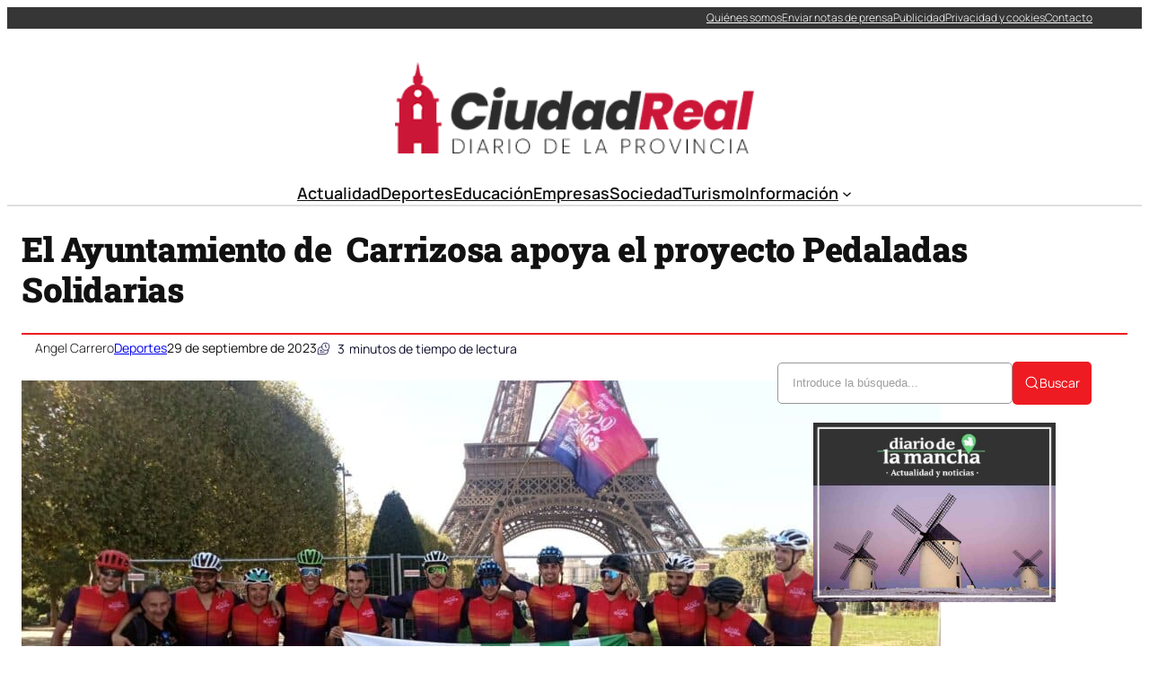

--- FILE ---
content_type: text/html; charset=UTF-8
request_url: https://ciudadreal.com/el-ayuntamiento-de-carrizosa-apoya-el-proyecto-pedaladas-solidarias/
body_size: 39114
content:
<!DOCTYPE html><html lang="es" prefix="og: https://ogp.me/ns#"><head><script data-no-optimize="1">var litespeed_docref=sessionStorage.getItem("litespeed_docref");litespeed_docref&&(Object.defineProperty(document,"referrer",{get:function(){return litespeed_docref}}),sessionStorage.removeItem("litespeed_docref"));</script> <meta charset="UTF-8" /><meta name="viewport" content="width=device-width, initial-scale=1" /><link rel="dns-prefetch" href="//fonts.googleapis.com"><link rel="dns-prefetch" href="//www.google-analytics.com"><meta name="description" content="El Ayuntamiento de Carrizosa, ubicado en la provincia de Ciudad Real, ha decidido apoyar y colaborar en el proyecto “Pedaladas Solidarias”. Este proyecto"/><meta name="robots" content="index, follow, max-snippet:-1, max-video-preview:-1, max-image-preview:large"/><link rel="canonical" href="https://ciudadreal.com/el-ayuntamiento-de-carrizosa-apoya-el-proyecto-pedaladas-solidarias/" /><meta property="og:locale" content="es_ES" /><meta property="og:type" content="article" /><meta property="og:title" content="El Ayuntamiento de  Carrizosa apoya el proyecto Pedaladas Solidarias - Noticias de Ciudad Real" /><meta property="og:description" content="El Ayuntamiento de Carrizosa, ubicado en la provincia de Ciudad Real, ha decidido apoyar y colaborar en el proyecto “Pedaladas Solidarias”. Este proyecto" /><meta property="og:url" content="https://ciudadreal.com/el-ayuntamiento-de-carrizosa-apoya-el-proyecto-pedaladas-solidarias/" /><meta property="og:site_name" content="Noticias de Ciudad Real" /><meta property="article:section" content="Deportes" /><meta property="og:image" content="https://ciudadreal.com/wp-content/uploads/2023/09/Carrizosa-en-Pedaladas-y-paris-1024x576.jpg" /><meta property="og:image:secure_url" content="https://ciudadreal.com/wp-content/uploads/2023/09/Carrizosa-en-Pedaladas-y-paris-1024x576.jpg" /><meta property="og:image:width" content="1024" /><meta property="og:image:height" content="576" /><meta property="og:image:alt" content="El Ayuntamiento de  Carrizosa apoya el proyecto Pedaladas Solidarias" /><meta property="og:image:type" content="image/jpeg" /><meta property="article:published_time" content="2023-09-29T09:47:46+02:00" /><meta name="twitter:card" content="summary_large_image" /><meta name="twitter:title" content="El Ayuntamiento de  Carrizosa apoya el proyecto Pedaladas Solidarias - Noticias de Ciudad Real" /><meta name="twitter:description" content="El Ayuntamiento de Carrizosa, ubicado en la provincia de Ciudad Real, ha decidido apoyar y colaborar en el proyecto “Pedaladas Solidarias”. Este proyecto" /><meta name="twitter:creator" content="@colorvivo" /><meta name="twitter:image" content="https://ciudadreal.com/wp-content/uploads/2023/09/Carrizosa-en-Pedaladas-y-paris-1024x576.jpg" /><meta name="twitter:label1" content="Escrito por" /><meta name="twitter:data1" content="Angel Carrero" /><meta name="twitter:label2" content="Tiempo de lectura" /><meta name="twitter:data2" content="2 minutos" /> <script type="application/ld+json" class="rank-math-schema-pro">{"@context":"https://schema.org","@graph":[{"image":{"@type":"ImageObject","url":"https://ciudadreal.com/wp-content/uploads/2023/09/Carrizosa-en-Pedaladas-y-paris-1024x576.jpg"},"headline":"El Ayuntamiento de\u00a0 Carrizosa apoya el proyecto Pedaladas Solidarias - Noticias de Ciudad Real","description":"El Ayuntamiento de Carrizosa, ubicado en la provincia de Ciudad Real, ha decidido apoyar y colaborar en el proyecto \u201cPedaladas Solidarias\u201d. Este proyecto","@type":"NewsArticle","author":{"@type":"Person","name":"Angel Carrero"},"datePublished":"2023-09-29T09:47:46+02:00","dateModified":"2023-09-29T09:47:46+02:00","copyrightYear":"2023","name":"El Ayuntamiento de\u00a0 Carrizosa apoya el proyecto Pedaladas Solidarias - Noticias de Ciudad Real","articleSection":"Deportes","mainEntityOfPage":{"@id":"https://ciudadreal.com/el-ayuntamiento-de-carrizosa-apoya-el-proyecto-pedaladas-solidarias/#webpage"}},{"@type":"Organization","@id":"https://ciudadreal.com/#organization","name":"Noticias de Ciudad Real","url":"https://ciudadreal.com","logo":{"@type":"ImageObject","@id":"https://ciudadreal.com/#logo","url":"https://ciudadreal.com/wp-content/uploads/2021/05/logo2-300.png","contentUrl":"https://ciudadreal.com/wp-content/uploads/2021/05/logo2-300.png","caption":"Noticias de Ciudad Real","inLanguage":"es","width":"330","height":"84"}},{"@type":"WebSite","@id":"https://ciudadreal.com/#website","url":"https://ciudadreal.com","name":"Noticias de Ciudad Real","publisher":{"@id":"https://ciudadreal.com/#organization"},"inLanguage":"es"},{"@type":"ImageObject","@id":"https://ciudadreal.com/wp-content/uploads/2023/09/Carrizosa-en-Pedaladas-y-paris-1024x576.jpg","url":"https://ciudadreal.com/wp-content/uploads/2023/09/Carrizosa-en-Pedaladas-y-paris-1024x576.jpg","width":"1024","height":"576","inLanguage":"es"},{"@type":"WebPage","@id":"https://ciudadreal.com/el-ayuntamiento-de-carrizosa-apoya-el-proyecto-pedaladas-solidarias/#webpage","url":"https://ciudadreal.com/el-ayuntamiento-de-carrizosa-apoya-el-proyecto-pedaladas-solidarias/","name":"El Ayuntamiento de\u00a0 Carrizosa apoya el proyecto Pedaladas Solidarias - Noticias de Ciudad Real","datePublished":"2023-09-29T09:47:46+02:00","dateModified":"2023-09-29T09:47:46+02:00","isPartOf":{"@id":"https://ciudadreal.com/#website"},"primaryImageOfPage":{"@id":"https://ciudadreal.com/wp-content/uploads/2023/09/Carrizosa-en-Pedaladas-y-paris-1024x576.jpg"},"inLanguage":"es"},{"@type":"Person","@id":"https://ciudadreal.com/author/angel/","name":"Angel Carrero","url":"https://ciudadreal.com/author/angel/","image":{"@type":"ImageObject","@id":"https://ciudadreal.com/wp-content/litespeed/avatar/a9f3bfc5e542e263a804d715964aed2f.jpg?ver=1769601651","url":"https://ciudadreal.com/wp-content/litespeed/avatar/a9f3bfc5e542e263a804d715964aed2f.jpg?ver=1769601651","caption":"Angel Carrero","inLanguage":"es"},"sameAs":["https://twitter.com/https://twitter.com/colorvivo"],"worksFor":{"@id":"https://ciudadreal.com/#organization"}},{"@type":"NewsArticle","headline":"El Ayuntamiento de\u00a0 Carrizosa apoya el proyecto Pedaladas Solidarias - Noticias de Ciudad Real","datePublished":"2023-09-29T09:47:46+02:00","dateModified":"2023-09-29T09:47:46+02:00","articleSection":"Deportes","author":{"@id":"https://ciudadreal.com/author/angel/","name":"Angel Carrero"},"publisher":{"@id":"https://ciudadreal.com/#organization"},"description":"El Ayuntamiento de Carrizosa, ubicado en la provincia de Ciudad Real, ha decidido apoyar y colaborar en el proyecto \u201cPedaladas Solidarias\u201d. Este proyecto","copyrightYear":"2023","copyrightHolder":{"@id":"https://ciudadreal.com/#organization"},"name":"El Ayuntamiento de\u00a0 Carrizosa apoya el proyecto Pedaladas Solidarias - Noticias de Ciudad Real","@id":"https://ciudadreal.com/el-ayuntamiento-de-carrizosa-apoya-el-proyecto-pedaladas-solidarias/#richSnippet","isPartOf":{"@id":"https://ciudadreal.com/el-ayuntamiento-de-carrizosa-apoya-el-proyecto-pedaladas-solidarias/#webpage"},"image":{"@id":"https://ciudadreal.com/wp-content/uploads/2023/09/Carrizosa-en-Pedaladas-y-paris-1024x576.jpg"},"inLanguage":"es","mainEntityOfPage":{"@id":"https://ciudadreal.com/el-ayuntamiento-de-carrizosa-apoya-el-proyecto-pedaladas-solidarias/#webpage"}}]}</script> <title>El Ayuntamiento de  Carrizosa apoya el proyecto Pedaladas Solidarias - Noticias de Ciudad Real</title><link rel="alternate" type="application/rss+xml" title="Noticias de Ciudad Real &raquo; Feed" href="https://ciudadreal.com/feed/" /><link rel="alternate" title="oEmbed (JSON)" type="application/json+oembed" href="https://ciudadreal.com/wp-json/oembed/1.0/embed?url=https%3A%2F%2Fciudadreal.com%2Fel-ayuntamiento-de-carrizosa-apoya-el-proyecto-pedaladas-solidarias%2F" /><link rel="alternate" title="oEmbed (XML)" type="text/xml+oembed" href="https://ciudadreal.com/wp-json/oembed/1.0/embed?url=https%3A%2F%2Fciudadreal.com%2Fel-ayuntamiento-de-carrizosa-apoya-el-proyecto-pedaladas-solidarias%2F&#038;format=xml" /><style id='wp-img-auto-sizes-contain-inline-css'>img:is([sizes=auto i],[sizes^="auto," i]){contain-intrinsic-size:3000px 1500px}
/*# sourceURL=wp-img-auto-sizes-contain-inline-css */</style><link data-optimized="2" rel="stylesheet" href="https://ciudadreal.com/wp-content/litespeed/css/408a6b6fdcb4b80c823bc590fa6e6f18.css?ver=39c67" /><style id='ultp-post-238746-inline-css'>.ultp-block-16a739 > .ultp-row-wrapper > .block-editor-inner-blocks > .block-editor-block-list__layout, 
                .ultp-block-16a739 > .ultp-row-wrapper > .ultp-row-content { column-gap: 20px;}.ultp-block-16a739 > .ultp-row-wrapper > .block-editor-inner-blocks > .block-editor-block-list__layout, 
            .ultp-block-16a739 > .ultp-row-wrapper > .ultp-row-content { row-gap: 0px } .ultp-block-16a739 > .ultp-row-wrapper  > .block-editor-inner-blocks > .block-editor-block-list__layout, 
                .ultp-block-16a739 > .ultp-row-wrapper > .ultp-row-content { max-width: 1400px; margin-left: auto !important; margin-right: auto !important;}.ultp-block-16a739.wp-block-ultimate-post-row > .ultp-row-wrapper:not(:has( > .components-resizable-box__container)), 
            .ultp-block-16a739.wp-block-ultimate-post-row > .ultp-row-wrapper:has( > .components-resizable-box__container) > .block-editor-inner-blocks {padding: 0px 0px 0px 0px; }@media (max-width: 991px) {.ultp-block-16a739 > .ultp-row-wrapper > .block-editor-inner-blocks > .block-editor-block-list__layout, 
                .ultp-block-16a739 > .ultp-row-wrapper > .ultp-row-content { column-gap: 10px;}}@media (max-width: 767px) {.ultp-block-16a739 > .ultp-row-wrapper > .block-editor-inner-blocks > .block-editor-block-list__layout, 
                .ultp-block-16a739 > .ultp-row-wrapper > .ultp-row-content { column-gap: 5px;}}.ultp-block-16a739 > .ultp-row-wrapper > .block-editor-inner-blocks > .block-editor-block-list__layout,  
            .ultp-block-16a739 > .ultp-row-wrapper > .ultp-row-content { overflow: visible }.ultp-block-16a739 > .ultp-row-wrapper > .block-editor-inner-blocks > .block-editor-block-list__layout, 
                .ultp-block-16a739 > .ultp-row-wrapper > .ultp-row-content { align-items: center } .ultp-block-16a739 > .ultp-row-wrapper{background-color: rgba(54,54,54,1);}.ultp-block-16a739 > .ultp-row-wrapper > .ultp-row-overlay { opacity:50%; }.ultp-block-16a739 > .ultp-row-wrapper:hover > .ultp-row-overlay { opacity:50% }@media (min-width: 992px) {}@media only screen and (max-width: 991px) and (min-width: 768px) {}@media (max-width: 767px) {.ultp-block-16a739 {display:none;}}[data-ultp=".ultp-block-86b291"], 
            .ultp-row-content > .ultp-block-86b291 { flex-basis: calc(50% - 10px);}.ultp-block-86b291 > .ultp-column-wrapper { padding: 0px 0px 0px 0px; }@media (max-width: 991px) {[data-ultp=".ultp-block-86b291"], 
            .ultp-row-content > .ultp-block-86b291 { flex-basis: calc(50% - 5px);}}@media (max-width: 767px) {[data-ultp=".ultp-block-86b291"], 
            .ultp-row-content > .ultp-block-86b291 { flex-basis: calc(100% - 0px);}}.ultp-block-86b291 > .ultp-column-wrapper > .block-editor-inner-blocks > .block-editor-block-list__layout, 
                .ultp-row-content > .ultp-block-86b291 > .ultp-column-wrapper { display: flex;  flex-direction: column;}.ultp-block-86b291 > .ultp-column-wrapper > .block-editor-inner-blocks > .block-editor-block-list__layout, 
                .ultp-row-content > .ultp-block-86b291 > .ultp-column-wrapper  { justify-content: center; }.ultp-block-86b291 > .ultp-column-wrapper > .ultp-column-overlay { opacity: 50%; }.ultp-block-86b291 > .ultp-column-wrapper:hover > .ultp-column-overlay { opacity: 50%; }.block-editor-block-list__block > .ultp-block-86b291 > .ultp-column-wrapper, 
            .ultp-row-content > .ultp-block-86b291 > .ultp-column-wrapper { overflow: visible; }@media (min-width: 992px) {}@media only screen and (max-width: 991px) and (min-width: 768px) {}@media (max-width: 767px) {}[data-ultp=".ultp-block-66b4c6"], 
            .ultp-row-content > .ultp-block-66b4c6 { flex-basis: calc(50% - 10px);}.ultp-block-66b4c6 > .ultp-column-wrapper > .block-editor-inner-blocks > .block-editor-block-list__layout, 
                .ultp-row-content > .ultp-block-66b4c6 > .ultp-column-wrapper { justify-content: flex-end; }.ultp-block-66b4c6 > .ultp-column-wrapper { padding: 0px 0px 0px 0px; }@media (max-width: 991px) {[data-ultp=".ultp-block-66b4c6"], 
            .ultp-row-content > .ultp-block-66b4c6 { flex-basis: calc(50% - 5px);}}@media (max-width: 767px) {[data-ultp=".ultp-block-66b4c6"], 
            .ultp-row-content > .ultp-block-66b4c6 { flex-basis: calc(100% - 0px);}}.ultp-block-66b4c6 > .ultp-column-wrapper > .block-editor-inner-blocks > .block-editor-block-list__layout, 
                .ultp-row-content > .ultp-block-66b4c6 > .ultp-column-wrapper  { display: flex; flex-direction: row }.ultp-block-66b4c6 > .ultp-column-wrapper > .block-editor-inner-blocks > .block-editor-block-list__layout, 
                .ultp-row-content > .ultp-block-66b4c6 > .ultp-column-wrapper  { align-content: center; }.ultp-block-66b4c6 > .ultp-column-wrapper > .block-editor-inner-blocks > .block-editor-block-list__layout, 
                .ultp-row-content > .ultp-block-66b4c6 > .ultp-column-wrapper  { align-items: center; }.ultp-block-66b4c6 > .ultp-column-wrapper > .block-editor-inner-blocks > .block-editor-block-list__layout, 
                .ultp-row-content > .ultp-block-66b4c6 > .ultp-column-wrapper { flex-wrap: wrap; }.ultp-block-66b4c6 > .ultp-column-wrapper > .ultp-column-overlay { opacity: 50%; }.ultp-block-66b4c6 > .ultp-column-wrapper:hover > .ultp-column-overlay { opacity: 50%; }.block-editor-block-list__block > .ultp-block-66b4c6 > .ultp-column-wrapper, 
            .ultp-row-content > .ultp-block-66b4c6 > .ultp-column-wrapper { overflow: visible; }@media (min-width: 992px) {}@media only screen and (max-width: 991px) and (min-width: 768px) {}@media (max-width: 767px) {}.ultp-block-2f89f5 > .ultp-row-wrapper > .block-editor-inner-blocks > .block-editor-block-list__layout, 
                .ultp-block-2f89f5 > .ultp-row-wrapper > .ultp-row-content { column-gap: 20px;}.ultp-block-2f89f5 > .ultp-row-wrapper > .block-editor-inner-blocks > .block-editor-block-list__layout, 
            .ultp-block-2f89f5 > .ultp-row-wrapper > .ultp-row-content { row-gap: 20px } .ultp-block-2f89f5 > .ultp-row-wrapper  > .block-editor-inner-blocks > .block-editor-block-list__layout, 
                .ultp-block-2f89f5 > .ultp-row-wrapper > .ultp-row-content { max-width: 1140px; margin-left: auto !important; margin-right: auto !important;}.ultp-block-2f89f5.wp-block-ultimate-post-row > .ultp-row-wrapper:not(:has( > .components-resizable-box__container)), 
            .ultp-block-2f89f5.wp-block-ultimate-post-row > .ultp-row-wrapper:has( > .components-resizable-box__container) > .block-editor-inner-blocks {padding: 15px 0px 0px 0px; }@media (max-width: 991px) {.ultp-block-2f89f5 > .ultp-row-wrapper > .block-editor-inner-blocks > .block-editor-block-list__layout, 
                .ultp-block-2f89f5 > .ultp-row-wrapper > .ultp-row-content { column-gap: 10px;}}@media (max-width: 767px) {.ultp-block-2f89f5 > .ultp-row-wrapper > .block-editor-inner-blocks > .block-editor-block-list__layout, 
                .ultp-block-2f89f5 > .ultp-row-wrapper > .ultp-row-content { column-gap: 5px;}}.ultp-block-2f89f5 > .ultp-row-wrapper > .block-editor-inner-blocks > .block-editor-block-list__layout,  
            .ultp-block-2f89f5 > .ultp-row-wrapper > .ultp-row-content { overflow: visible }.ultp-block-2f89f5 > .ultp-row-wrapper > .ultp-row-overlay { opacity:50%; }.ultp-block-2f89f5 > .ultp-row-wrapper:hover > .ultp-row-overlay { opacity:50% }@media (min-width: 992px) {}@media only screen and (max-width: 991px) and (min-width: 768px) {}@media (max-width: 767px) {.ultp-block-2f89f5 {display:none;}}[data-ultp=".ultp-block-7c5e78"], 
            .ultp-row-content > .ultp-block-7c5e78 { flex-basis: calc(100% - 0px);}.ultp-block-7c5e78 > .ultp-column-wrapper { padding: 15px 0px 10px 0px; }@media (max-width: 991px) {[data-ultp=".ultp-block-7c5e78"], 
            .ultp-row-content > .ultp-block-7c5e78 { flex-basis: calc(100% - 0px);}}@media (max-width: 767px) {[data-ultp=".ultp-block-7c5e78"], 
            .ultp-row-content > .ultp-block-7c5e78 { flex-basis: calc(100% - 0px);}}.ultp-block-7c5e78 > .ultp-column-wrapper > .block-editor-inner-blocks > .block-editor-block-list__layout, 
                .ultp-row-content > .ultp-block-7c5e78 > .ultp-column-wrapper { display: flex;  flex-direction: column;}.ultp-block-7c5e78 > .ultp-column-wrapper > .ultp-column-overlay { opacity: 50%; }.ultp-block-7c5e78 > .ultp-column-wrapper:hover > .ultp-column-overlay { opacity: 50%; }.block-editor-block-list__block > .ultp-block-7c5e78 > .ultp-column-wrapper, 
            .ultp-row-content > .ultp-block-7c5e78 > .ultp-column-wrapper { overflow: visible; }@media (min-width: 992px) {}@media only screen and (max-width: 991px) and (min-width: 768px) {}@media (max-width: 767px) {}.ultp-block-f651d1 > .ultp-row-wrapper > .block-editor-inner-blocks > .block-editor-block-list__layout, 
                .ultp-block-f651d1 > .ultp-row-wrapper > .ultp-row-content { column-gap: 20px;}.ultp-block-f651d1 > .ultp-row-wrapper > .block-editor-inner-blocks > .block-editor-block-list__layout, 
            .ultp-block-f651d1 > .ultp-row-wrapper > .ultp-row-content { row-gap: 20px } .ultp-block-f651d1 > .ultp-row-wrapper  > .block-editor-inner-blocks > .block-editor-block-list__layout, 
                .ultp-block-f651d1 > .ultp-row-wrapper > .ultp-row-content { max-width: 1140px; margin-left: auto !important; margin-right: auto !important;}.ultp-block-f651d1.wp-block-ultimate-post-row > .ultp-row-wrapper:not(:has( > .components-resizable-box__container)), 
            .ultp-block-f651d1.wp-block-ultimate-post-row > .ultp-row-wrapper:has( > .components-resizable-box__container) > .block-editor-inner-blocks {padding: 15px 0px 15px 0px; }@media (max-width: 991px) {.ultp-block-f651d1 > .ultp-row-wrapper > .block-editor-inner-blocks > .block-editor-block-list__layout, 
                .ultp-block-f651d1 > .ultp-row-wrapper > .ultp-row-content { column-gap: 10px;}}@media (max-width: 767px) {.ultp-block-f651d1 > .ultp-row-wrapper > .block-editor-inner-blocks > .block-editor-block-list__layout, 
                .ultp-block-f651d1 > .ultp-row-wrapper > .ultp-row-content { column-gap: 5px;}}.ultp-block-f651d1 > .ultp-row-wrapper > .block-editor-inner-blocks > .block-editor-block-list__layout,  
            .ultp-block-f651d1 > .ultp-row-wrapper > .ultp-row-content { overflow: visible }.ultp-block-f651d1 > .ultp-row-wrapper > .ultp-row-overlay { opacity:50%; }.ultp-block-f651d1 > .ultp-row-wrapper:hover > .ultp-row-overlay { opacity:50% }.ultp-block-f651d1 > .ultp-row-wrapper{ border-color:  #dfdfdf; border-style: solid; border-width: 0px 0px 2px 0px; }@media (min-width: 992px) {}@media only screen and (max-width: 991px) and (min-width: 768px) {}@media (max-width: 767px) {.ultp-block-f651d1 {display:none;}}[data-ultp=".ultp-block-832d15"], 
            .ultp-row-content > .ultp-block-832d15 { flex-basis: calc(100% - 0px);}.ultp-block-832d15 > .ultp-column-wrapper { padding: 0px 0px 0px 0px; }@media (max-width: 991px) {[data-ultp=".ultp-block-832d15"], 
            .ultp-row-content > .ultp-block-832d15 { flex-basis: calc(100% - 0px);}}@media (max-width: 767px) {[data-ultp=".ultp-block-832d15"], 
            .ultp-row-content > .ultp-block-832d15 { flex-basis: calc(100% - 0px);}}.ultp-block-832d15 > .ultp-column-wrapper > .block-editor-inner-blocks > .block-editor-block-list__layout, 
                .ultp-row-content > .ultp-block-832d15 > .ultp-column-wrapper { display: flex;  flex-direction: column;}.ultp-block-832d15 > .ultp-column-wrapper > .ultp-column-overlay { opacity: 50%; }.ultp-block-832d15 > .ultp-column-wrapper:hover > .ultp-column-overlay { opacity: 50%; }.block-editor-block-list__block > .ultp-block-832d15 > .ultp-column-wrapper, 
            .ultp-row-content > .ultp-block-832d15 > .ultp-column-wrapper { overflow: visible; }@media (min-width: 992px) {}@media only screen and (max-width: 991px) and (min-width: 768px) {}@media (max-width: 767px) {}.ultp-block-d358b0 > .ultp-row-wrapper > .block-editor-inner-blocks > .block-editor-block-list__layout, 
                .ultp-block-d358b0 > .ultp-row-wrapper > .ultp-row-content { column-gap: 20px;}.ultp-block-d358b0 > .ultp-row-wrapper > .block-editor-inner-blocks > .block-editor-block-list__layout, 
            .ultp-block-d358b0 > .ultp-row-wrapper > .ultp-row-content { row-gap: 20px } .ultp-block-d358b0 > .ultp-row-wrapper  > .block-editor-inner-blocks > .block-editor-block-list__layout, 
                .ultp-block-d358b0 > .ultp-row-wrapper > .ultp-row-content { max-width: 1140px; margin-left: auto !important; margin-right: auto !important;}.ultp-block-d358b0.wp-block-ultimate-post-row > .ultp-row-wrapper:not(:has( > .components-resizable-box__container)), 
            .ultp-block-d358b0.wp-block-ultimate-post-row > .ultp-row-wrapper:has( > .components-resizable-box__container) > .block-editor-inner-blocks {padding: 15px 15px 15px 15px; }@media (max-width: 991px) {.ultp-block-d358b0 > .ultp-row-wrapper > .block-editor-inner-blocks > .block-editor-block-list__layout, 
                .ultp-block-d358b0 > .ultp-row-wrapper > .ultp-row-content { column-gap: 10px;}}@media (max-width: 767px) {.ultp-block-d358b0 > .ultp-row-wrapper > .block-editor-inner-blocks > .block-editor-block-list__layout, 
                .ultp-block-d358b0 > .ultp-row-wrapper > .ultp-row-content { column-gap: 5px;}}.ultp-block-d358b0 > .ultp-row-wrapper > .block-editor-inner-blocks > .block-editor-block-list__layout,  
            .ultp-block-d358b0 > .ultp-row-wrapper > .ultp-row-content { overflow: visible }.ultp-block-d358b0 > .ultp-row-wrapper > .block-editor-inner-blocks > .block-editor-block-list__layout, 
                .ultp-block-d358b0 > .ultp-row-wrapper > .ultp-row-content { align-items: center } .ultp-block-d358b0 > .ultp-row-wrapper > .ultp-row-overlay { opacity:50%; }.ultp-block-d358b0 > .ultp-row-wrapper:hover > .ultp-row-overlay { opacity:50% }@media (min-width: 992px) {.ultp-block-d358b0 {display:none;}}@media only screen and (max-width: 991px) and (min-width: 768px) {.ultp-block-d358b0 {display:none;}}@media (max-width: 767px) {}[data-ultp=".ultp-block-05eef6"], 
            .ultp-row-content > .ultp-block-05eef6 { flex-basis: calc(50% - 10px);}.ultp-block-05eef6 > .ultp-column-wrapper { padding: 0px 0px 0px 0px; }@media (max-width: 991px) {[data-ultp=".ultp-block-05eef6"], 
            .ultp-row-content > .ultp-block-05eef6 { flex-basis: calc(50% - 5px);}}@media (max-width: 767px) {[data-ultp=".ultp-block-05eef6"], 
            .ultp-row-content > .ultp-block-05eef6 { flex-basis: calc(50% - 2.5px);}}.ultp-block-05eef6 > .ultp-column-wrapper > .block-editor-inner-blocks > .block-editor-block-list__layout, 
                .ultp-row-content > .ultp-block-05eef6 > .ultp-column-wrapper { display: flex;  flex-direction: column;}.ultp-block-05eef6 > .ultp-column-wrapper > .ultp-column-overlay { opacity: 50%; }.ultp-block-05eef6 > .ultp-column-wrapper:hover > .ultp-column-overlay { opacity: 50%; }.block-editor-block-list__block > .ultp-block-05eef6 > .ultp-column-wrapper, 
            .ultp-row-content > .ultp-block-05eef6 > .ultp-column-wrapper { overflow: visible; }@media (min-width: 992px) {}@media only screen and (max-width: 991px) and (min-width: 768px) {}@media (max-width: 767px) {}[data-ultp=".ultp-block-ffddb1"], 
            .ultp-row-content > .ultp-block-ffddb1 { flex-basis: calc(50% - 10px);}.ultp-block-ffddb1 > .ultp-column-wrapper > .block-editor-inner-blocks > .block-editor-block-list__layout, 
                .ultp-row-content > .ultp-block-ffddb1 > .ultp-column-wrapper { justify-content: flex-end; }.ultp-block-ffddb1 > .ultp-column-wrapper { padding: 0px 0px 0px 0px; }@media (max-width: 991px) {[data-ultp=".ultp-block-ffddb1"], 
            .ultp-row-content > .ultp-block-ffddb1 { flex-basis: calc(50% - 5px);}}@media (max-width: 767px) {[data-ultp=".ultp-block-ffddb1"], 
            .ultp-row-content > .ultp-block-ffddb1 { flex-basis: calc(50% - 2.5px);}}.ultp-block-ffddb1 > .ultp-column-wrapper > .block-editor-inner-blocks > .block-editor-block-list__layout, 
                .ultp-row-content > .ultp-block-ffddb1 > .ultp-column-wrapper  { display: flex; flex-direction: row }.ultp-block-ffddb1 > .ultp-column-wrapper > .block-editor-inner-blocks > .block-editor-block-list__layout, 
                .ultp-row-content > .ultp-block-ffddb1 > .ultp-column-wrapper { flex-wrap: wrap; }.ultp-block-ffddb1 > .ultp-column-wrapper > .ultp-column-overlay { opacity: 50%; }.ultp-block-ffddb1 > .ultp-column-wrapper:hover > .ultp-column-overlay { opacity: 50%; }.block-editor-block-list__block > .ultp-block-ffddb1 > .ultp-column-wrapper, 
            .ultp-row-content > .ultp-block-ffddb1 > .ultp-column-wrapper { overflow: visible; }@media (min-width: 992px) {}@media only screen and (max-width: 991px) and (min-width: 768px) {}@media (max-width: 767px) {}
/*# sourceURL=ultp-post-238746-inline-css */</style><style id='ultp-post-238760-inline-css'>.ultp-block-cb2592 > .ultp-row-wrapper > .block-editor-inner-blocks > .block-editor-block-list__layout, 
                .ultp-block-cb2592 > .ultp-row-wrapper > .ultp-row-content { column-gap: 20px;}.ultp-block-cb2592 > .ultp-row-wrapper > .block-editor-inner-blocks > .block-editor-block-list__layout, 
            .ultp-block-cb2592 > .ultp-row-wrapper > .ultp-row-content { row-gap: 20px } .ultp-block-cb2592 > .ultp-row-wrapper  > .block-editor-inner-blocks > .block-editor-block-list__layout, 
                .ultp-block-cb2592 > .ultp-row-wrapper > .ultp-row-content { max-width: 1400px; margin-left: auto !important; margin-right: auto !important;}.ultp-block-cb2592 > .ultp-row-wrapper { margin:40px 0px 0px 0px; }.ultp-block-cb2592.wp-block-ultimate-post-row > .ultp-row-wrapper:not(:has( > .components-resizable-box__container)), 
            .ultp-block-cb2592.wp-block-ultimate-post-row > .ultp-row-wrapper:has( > .components-resizable-box__container) > .block-editor-inner-blocks {padding: 15px 0px 15px 0px; }@media (max-width: 991px) {.ultp-block-cb2592 > .ultp-row-wrapper > .block-editor-inner-blocks > .block-editor-block-list__layout, 
                .ultp-block-cb2592 > .ultp-row-wrapper > .ultp-row-content { column-gap: 10px;}}@media (max-width: 767px) {.ultp-block-cb2592 > .ultp-row-wrapper > .block-editor-inner-blocks > .block-editor-block-list__layout, 
                .ultp-block-cb2592 > .ultp-row-wrapper > .ultp-row-content { column-gap: 5px;}}.ultp-block-cb2592 > .ultp-row-wrapper > .block-editor-inner-blocks > .block-editor-block-list__layout,  
            .ultp-block-cb2592 > .ultp-row-wrapper > .ultp-row-content { overflow: visible }.ultp-block-cb2592 > .ultp-row-wrapper > .block-editor-inner-blocks > .block-editor-block-list__layout, 
                .ultp-block-cb2592 > .ultp-row-wrapper > .ultp-row-content { align-items: center } .ultp-block-cb2592 > .ultp-row-wrapper > .ultp-row-overlay { opacity:50%; }.ultp-block-cb2592 > .ultp-row-wrapper:hover > .ultp-row-overlay { opacity:50% }.ultp-block-cb2592 > .ultp-row-wrapper{ border-color:  rgba(238,27,34,1); border-style: solid; border-width: 2px 0px 0px 0px; }@media (min-width: 992px) {}@media only screen and (max-width: 991px) and (min-width: 768px) {}@media (max-width: 767px) {}[data-ultp=".ultp-block-2de9f8"], 
            .ultp-row-content > .ultp-block-2de9f8 { flex-basis: calc(50% - 10px);}.ultp-block-2de9f8 > .ultp-column-wrapper { padding: 0px 0px 0px 0px; }@media (max-width: 991px) {[data-ultp=".ultp-block-2de9f8"], 
            .ultp-row-content > .ultp-block-2de9f8 { flex-basis: calc(50% - 5px);}}@media (max-width: 767px) {[data-ultp=".ultp-block-2de9f8"], 
            .ultp-row-content > .ultp-block-2de9f8 { flex-basis: calc(100% - 0px);}}.ultp-block-2de9f8 > .ultp-column-wrapper > .block-editor-inner-blocks > .block-editor-block-list__layout, 
                .ultp-row-content > .ultp-block-2de9f8 > .ultp-column-wrapper { display: flex;  flex-direction: column;}.ultp-block-2de9f8 > .ultp-column-wrapper > .ultp-column-overlay { opacity: 50%; }.ultp-block-2de9f8 > .ultp-column-wrapper:hover > .ultp-column-overlay { opacity: 50%; }.block-editor-block-list__block > .ultp-block-2de9f8 > .ultp-column-wrapper, 
            .ultp-row-content > .ultp-block-2de9f8 > .ultp-column-wrapper { overflow: visible; }@media (min-width: 992px) {}@media only screen and (max-width: 991px) and (min-width: 768px) {}@media (max-width: 767px) {}[data-ultp=".ultp-block-41e7d4"], 
            .ultp-row-content > .ultp-block-41e7d4 { flex-basis: calc(50% - 10px);}.ultp-block-41e7d4 > .ultp-column-wrapper { padding: 0px 0px 0px 0px; }@media (max-width: 991px) {[data-ultp=".ultp-block-41e7d4"], 
            .ultp-row-content > .ultp-block-41e7d4 { flex-basis: calc(50% - 5px);}}@media (max-width: 767px) {[data-ultp=".ultp-block-41e7d4"], 
            .ultp-row-content > .ultp-block-41e7d4 { flex-basis: calc(100% - 0px);}}.ultp-block-41e7d4 > .ultp-column-wrapper > .block-editor-inner-blocks > .block-editor-block-list__layout, 
                .ultp-row-content > .ultp-block-41e7d4 > .ultp-column-wrapper { display: flex;  flex-direction: column;}.ultp-block-41e7d4 > .ultp-column-wrapper > .ultp-column-overlay { opacity: 50%; }.ultp-block-41e7d4 > .ultp-column-wrapper:hover > .ultp-column-overlay { opacity: 50%; }.block-editor-block-list__block > .ultp-block-41e7d4 > .ultp-column-wrapper, 
            .ultp-row-content > .ultp-block-41e7d4 > .ultp-column-wrapper { overflow: visible; }@media (min-width: 992px) {}@media only screen and (max-width: 991px) and (min-width: 768px) {}@media (max-width: 767px) {}.ultp-block-211508 > .ultp-row-wrapper > .block-editor-inner-blocks > .block-editor-block-list__layout, 
                .ultp-block-211508 > .ultp-row-wrapper > .ultp-row-content { column-gap: 20px;}.ultp-block-211508 > .ultp-row-wrapper > .block-editor-inner-blocks > .block-editor-block-list__layout, 
            .ultp-block-211508 > .ultp-row-wrapper > .ultp-row-content { row-gap: 20px } .ultp-block-211508 > .ultp-row-wrapper  > .block-editor-inner-blocks > .block-editor-block-list__layout, 
                .ultp-block-211508 > .ultp-row-wrapper > .ultp-row-content { max-width: 1400px; margin-left: auto !important; margin-right: auto !important;}.ultp-block-211508.wp-block-ultimate-post-row > .ultp-row-wrapper:not(:has( > .components-resizable-box__container)), 
            .ultp-block-211508.wp-block-ultimate-post-row > .ultp-row-wrapper:has( > .components-resizable-box__container) > .block-editor-inner-blocks {padding: 15px 0px 15px 0px; }@media (max-width: 991px) {.ultp-block-211508 > .ultp-row-wrapper > .block-editor-inner-blocks > .block-editor-block-list__layout, 
                .ultp-block-211508 > .ultp-row-wrapper > .ultp-row-content { column-gap: 10px;}}@media (max-width: 767px) {.ultp-block-211508 > .ultp-row-wrapper > .block-editor-inner-blocks > .block-editor-block-list__layout, 
                .ultp-block-211508 > .ultp-row-wrapper > .ultp-row-content { column-gap: 5px;}}.ultp-block-211508 > .ultp-row-wrapper > .block-editor-inner-blocks > .block-editor-block-list__layout,  
            .ultp-block-211508 > .ultp-row-wrapper > .ultp-row-content { overflow: visible }.ultp-block-211508 > .ultp-row-wrapper > .block-editor-inner-blocks > .block-editor-block-list__layout, 
                .ultp-block-211508 > .ultp-row-wrapper > .ultp-row-content { align-items: center } .ultp-block-211508 > .ultp-row-wrapper{background-color: rgba(238,27,34,1);}.ultp-block-211508 > .ultp-row-wrapper:hover{background-color: rgba(238,27,34,1);}.ultp-block-211508 > .ultp-row-wrapper > .ultp-row-overlay{background-color: rgba(238,27,34,1);}.ultp-block-211508 > .ultp-row-wrapper > .ultp-row-overlay { opacity:100%; }.ultp-block-211508 > .ultp-row-wrapper:hover > .ultp-row-overlay{background-color: rgba(238,27,34,1);}.ultp-block-211508 > .ultp-row-wrapper:hover > .ultp-row-overlay { opacity:50% }@media (min-width: 992px) {}@media only screen and (max-width: 991px) and (min-width: 768px) {}@media (max-width: 767px) {}[data-ultp=".ultp-block-76f66b"], 
            .ultp-row-content > .ultp-block-76f66b { flex-basis: calc(50% - 10px);}.ultp-block-76f66b > .ultp-column-wrapper { padding: 0px 0px 0px 0px; }@media (max-width: 991px) {[data-ultp=".ultp-block-76f66b"], 
            .ultp-row-content > .ultp-block-76f66b { flex-basis: calc(50% - 5px);}}@media (max-width: 767px) {[data-ultp=".ultp-block-76f66b"], 
            .ultp-row-content > .ultp-block-76f66b { flex-basis: calc(100% - 0px);}}.ultp-block-76f66b > .ultp-column-wrapper > .block-editor-inner-blocks > .block-editor-block-list__layout, 
                .ultp-row-content > .ultp-block-76f66b > .ultp-column-wrapper { display: flex;  flex-direction: column;}.ultp-block-76f66b > .ultp-column-wrapper > .block-editor-inner-blocks > .block-editor-block-list__layout, 
                .ultp-row-content > .ultp-block-76f66b > .ultp-column-wrapper  { justify-content: center; }.ultp-block-76f66b > .ultp-column-wrapper > .ultp-column-overlay { opacity: 50%; }.ultp-block-76f66b > .ultp-column-wrapper:hover > .ultp-column-overlay { opacity: 50%; }.block-editor-block-list__block > .ultp-block-76f66b > .ultp-column-wrapper, 
            .ultp-row-content > .ultp-block-76f66b > .ultp-column-wrapper { overflow: visible; }@media (min-width: 992px) {}@media only screen and (max-width: 991px) and (min-width: 768px) {}@media (max-width: 767px) {}[data-ultp=".ultp-block-1391e3"], 
            .ultp-row-content > .ultp-block-1391e3 { flex-basis: calc(50% - 10px);}.ultp-block-1391e3 > .ultp-column-wrapper { padding: 0px 0px 0px 0px; }@media (max-width: 991px) {[data-ultp=".ultp-block-1391e3"], 
            .ultp-row-content > .ultp-block-1391e3 { flex-basis: calc(50% - 5px);}}@media (max-width: 767px) {[data-ultp=".ultp-block-1391e3"], 
            .ultp-row-content > .ultp-block-1391e3 { flex-basis: calc(100% - 0px);}}.ultp-block-1391e3 > .ultp-column-wrapper > .block-editor-inner-blocks > .block-editor-block-list__layout, 
                .ultp-row-content > .ultp-block-1391e3 > .ultp-column-wrapper { display: flex;  flex-direction: column;}.ultp-block-1391e3 > .ultp-column-wrapper > .block-editor-inner-blocks > .block-editor-block-list__layout, 
                .ultp-row-content > .ultp-block-1391e3 > .ultp-column-wrapper  { justify-content: center; }.ultp-block-1391e3 > .ultp-column-wrapper > .ultp-column-overlay { opacity: 50%; }.ultp-block-1391e3 > .ultp-column-wrapper:hover > .ultp-column-overlay { opacity: 50%; }.block-editor-block-list__block > .ultp-block-1391e3 > .ultp-column-wrapper, 
            .ultp-row-content > .ultp-block-1391e3 > .ultp-column-wrapper { overflow: visible; }@media (min-width: 992px) {}@media only screen and (max-width: 991px) and (min-width: 768px) {}@media (max-width: 767px) {}
/*# sourceURL=ultp-post-238760-inline-css */</style><style id='wp-block-library-inline-css'>:root{--wp-block-synced-color:#7a00df;--wp-block-synced-color--rgb:122,0,223;--wp-bound-block-color:var(--wp-block-synced-color);--wp-editor-canvas-background:#ddd;--wp-admin-theme-color:#007cba;--wp-admin-theme-color--rgb:0,124,186;--wp-admin-theme-color-darker-10:#006ba1;--wp-admin-theme-color-darker-10--rgb:0,107,160.5;--wp-admin-theme-color-darker-20:#005a87;--wp-admin-theme-color-darker-20--rgb:0,90,135;--wp-admin-border-width-focus:2px}@media (min-resolution:192dpi){:root{--wp-admin-border-width-focus:1.5px}}.wp-element-button{cursor:pointer}:root .has-very-light-gray-background-color{background-color:#eee}:root .has-very-dark-gray-background-color{background-color:#313131}:root .has-very-light-gray-color{color:#eee}:root .has-very-dark-gray-color{color:#313131}:root .has-vivid-green-cyan-to-vivid-cyan-blue-gradient-background{background:linear-gradient(135deg,#00d084,#0693e3)}:root .has-purple-crush-gradient-background{background:linear-gradient(135deg,#34e2e4,#4721fb 50%,#ab1dfe)}:root .has-hazy-dawn-gradient-background{background:linear-gradient(135deg,#faaca8,#dad0ec)}:root .has-subdued-olive-gradient-background{background:linear-gradient(135deg,#fafae1,#67a671)}:root .has-atomic-cream-gradient-background{background:linear-gradient(135deg,#fdd79a,#004a59)}:root .has-nightshade-gradient-background{background:linear-gradient(135deg,#330968,#31cdcf)}:root .has-midnight-gradient-background{background:linear-gradient(135deg,#020381,#2874fc)}:root{--wp--preset--font-size--normal:16px;--wp--preset--font-size--huge:42px}.has-regular-font-size{font-size:1em}.has-larger-font-size{font-size:2.625em}.has-normal-font-size{font-size:var(--wp--preset--font-size--normal)}.has-huge-font-size{font-size:var(--wp--preset--font-size--huge)}.has-text-align-center{text-align:center}.has-text-align-left{text-align:left}.has-text-align-right{text-align:right}.has-fit-text{white-space:nowrap!important}#end-resizable-editor-section{display:none}.aligncenter{clear:both}.items-justified-left{justify-content:flex-start}.items-justified-center{justify-content:center}.items-justified-right{justify-content:flex-end}.items-justified-space-between{justify-content:space-between}.screen-reader-text{border:0;clip-path:inset(50%);height:1px;margin:-1px;overflow:hidden;padding:0;position:absolute;width:1px;word-wrap:normal!important}.screen-reader-text:focus{background-color:#ddd;clip-path:none;color:#444;display:block;font-size:1em;height:auto;left:5px;line-height:normal;padding:15px 23px 14px;text-decoration:none;top:5px;width:auto;z-index:100000}html :where(.has-border-color){border-style:solid}html :where([style*=border-top-color]){border-top-style:solid}html :where([style*=border-right-color]){border-right-style:solid}html :where([style*=border-bottom-color]){border-bottom-style:solid}html :where([style*=border-left-color]){border-left-style:solid}html :where([style*=border-width]){border-style:solid}html :where([style*=border-top-width]){border-top-style:solid}html :where([style*=border-right-width]){border-right-style:solid}html :where([style*=border-bottom-width]){border-bottom-style:solid}html :where([style*=border-left-width]){border-left-style:solid}html :where(img[class*=wp-image-]){height:auto;max-width:100%}:where(figure){margin:0 0 1em}html :where(.is-position-sticky){--wp-admin--admin-bar--position-offset:var(--wp-admin--admin-bar--height,0px)}@media screen and (max-width:600px){html :where(.is-position-sticky){--wp-admin--admin-bar--position-offset:0px}}
/*# sourceURL=/wp-includes/css/dist/block-library/common.min.css */</style><style id='global-styles-inline-css'>:root{--wp--preset--aspect-ratio--square: 1;--wp--preset--aspect-ratio--4-3: 4/3;--wp--preset--aspect-ratio--3-4: 3/4;--wp--preset--aspect-ratio--3-2: 3/2;--wp--preset--aspect-ratio--2-3: 2/3;--wp--preset--aspect-ratio--16-9: 16/9;--wp--preset--aspect-ratio--9-16: 9/16;--wp--preset--color--black: #000000;--wp--preset--color--cyan-bluish-gray: #abb8c3;--wp--preset--color--white: #ffffff;--wp--preset--color--pale-pink: #f78da7;--wp--preset--color--vivid-red: #cf2e2e;--wp--preset--color--luminous-vivid-orange: #ff6900;--wp--preset--color--luminous-vivid-amber: #fcb900;--wp--preset--color--light-green-cyan: #7bdcb5;--wp--preset--color--vivid-green-cyan: #00d084;--wp--preset--color--pale-cyan-blue: #8ed1fc;--wp--preset--color--vivid-cyan-blue: #0693e3;--wp--preset--color--vivid-purple: #9b51e0;--wp--preset--color--base: #FFFFFF;--wp--preset--color--contrast: #111111;--wp--preset--color--accent-1: #FFEE58;--wp--preset--color--accent-2: #F6CFF4;--wp--preset--color--accent-3: #503AA8;--wp--preset--color--accent-4: #686868;--wp--preset--color--accent-5: #FBFAF3;--wp--preset--color--accent-6: color-mix(in srgb, currentColor 20%, transparent);--wp--preset--gradient--vivid-cyan-blue-to-vivid-purple: linear-gradient(135deg,rgb(6,147,227) 0%,rgb(155,81,224) 100%);--wp--preset--gradient--light-green-cyan-to-vivid-green-cyan: linear-gradient(135deg,rgb(122,220,180) 0%,rgb(0,208,130) 100%);--wp--preset--gradient--luminous-vivid-amber-to-luminous-vivid-orange: linear-gradient(135deg,rgb(252,185,0) 0%,rgb(255,105,0) 100%);--wp--preset--gradient--luminous-vivid-orange-to-vivid-red: linear-gradient(135deg,rgb(255,105,0) 0%,rgb(207,46,46) 100%);--wp--preset--gradient--very-light-gray-to-cyan-bluish-gray: linear-gradient(135deg,rgb(238,238,238) 0%,rgb(169,184,195) 100%);--wp--preset--gradient--cool-to-warm-spectrum: linear-gradient(135deg,rgb(74,234,220) 0%,rgb(151,120,209) 20%,rgb(207,42,186) 40%,rgb(238,44,130) 60%,rgb(251,105,98) 80%,rgb(254,248,76) 100%);--wp--preset--gradient--blush-light-purple: linear-gradient(135deg,rgb(255,206,236) 0%,rgb(152,150,240) 100%);--wp--preset--gradient--blush-bordeaux: linear-gradient(135deg,rgb(254,205,165) 0%,rgb(254,45,45) 50%,rgb(107,0,62) 100%);--wp--preset--gradient--luminous-dusk: linear-gradient(135deg,rgb(255,203,112) 0%,rgb(199,81,192) 50%,rgb(65,88,208) 100%);--wp--preset--gradient--pale-ocean: linear-gradient(135deg,rgb(255,245,203) 0%,rgb(182,227,212) 50%,rgb(51,167,181) 100%);--wp--preset--gradient--electric-grass: linear-gradient(135deg,rgb(202,248,128) 0%,rgb(113,206,126) 100%);--wp--preset--gradient--midnight: linear-gradient(135deg,rgb(2,3,129) 0%,rgb(40,116,252) 100%);--wp--preset--font-size--small: 0.875rem;--wp--preset--font-size--medium: clamp(1rem, 1rem + ((1vw - 0.2rem) * 0.196), 1.125rem);--wp--preset--font-size--large: clamp(1.125rem, 1.125rem + ((1vw - 0.2rem) * 0.392), 1.375rem);--wp--preset--font-size--x-large: clamp(1.75rem, 1.75rem + ((1vw - 0.2rem) * 0.392), 2rem);--wp--preset--font-size--xx-large: clamp(2.15rem, 2.15rem + ((1vw - 0.2rem) * 0.392), 2.4rem);--wp--preset--font-family--roboto-slab: "Roboto Slab", serif;--wp--preset--font-family--manrope: Manrope, sans-serif;--wp--preset--spacing--20: 10px;--wp--preset--spacing--30: 20px;--wp--preset--spacing--40: 30px;--wp--preset--spacing--50: clamp(30px, 5vw, 50px);--wp--preset--spacing--60: clamp(30px, 7vw, 70px);--wp--preset--spacing--70: clamp(50px, 7vw, 90px);--wp--preset--spacing--80: clamp(70px, 10vw, 140px);--wp--preset--shadow--natural: 6px 6px 9px rgba(0, 0, 0, 0.2);--wp--preset--shadow--deep: 12px 12px 50px rgba(0, 0, 0, 0.4);--wp--preset--shadow--sharp: 6px 6px 0px rgba(0, 0, 0, 0.2);--wp--preset--shadow--outlined: 6px 6px 0px -3px rgb(255, 255, 255), 6px 6px rgb(0, 0, 0);--wp--preset--shadow--crisp: 6px 6px 0px rgb(0, 0, 0);}:root { --wp--style--global--content-size: 645px;--wp--style--global--wide-size: 1340px; }:where(body) { margin: 0; }.wp-site-blocks { padding-top: var(--wp--style--root--padding-top); padding-bottom: var(--wp--style--root--padding-bottom); }.has-global-padding { padding-right: var(--wp--style--root--padding-right); padding-left: var(--wp--style--root--padding-left); }.has-global-padding > .alignfull { margin-right: calc(var(--wp--style--root--padding-right) * -1); margin-left: calc(var(--wp--style--root--padding-left) * -1); }.has-global-padding :where(:not(.alignfull.is-layout-flow) > .has-global-padding:not(.wp-block-block, .alignfull)) { padding-right: 0; padding-left: 0; }.has-global-padding :where(:not(.alignfull.is-layout-flow) > .has-global-padding:not(.wp-block-block, .alignfull)) > .alignfull { margin-left: 0; margin-right: 0; }.wp-site-blocks > .alignleft { float: left; margin-right: 2em; }.wp-site-blocks > .alignright { float: right; margin-left: 2em; }.wp-site-blocks > .aligncenter { justify-content: center; margin-left: auto; margin-right: auto; }:where(.wp-site-blocks) > * { margin-block-start: 1.2rem; margin-block-end: 0; }:where(.wp-site-blocks) > :first-child { margin-block-start: 0; }:where(.wp-site-blocks) > :last-child { margin-block-end: 0; }:root { --wp--style--block-gap: 1.2rem; }:root :where(.is-layout-flow) > :first-child{margin-block-start: 0;}:root :where(.is-layout-flow) > :last-child{margin-block-end: 0;}:root :where(.is-layout-flow) > *{margin-block-start: 1.2rem;margin-block-end: 0;}:root :where(.is-layout-constrained) > :first-child{margin-block-start: 0;}:root :where(.is-layout-constrained) > :last-child{margin-block-end: 0;}:root :where(.is-layout-constrained) > *{margin-block-start: 1.2rem;margin-block-end: 0;}:root :where(.is-layout-flex){gap: 1.2rem;}:root :where(.is-layout-grid){gap: 1.2rem;}.is-layout-flow > .alignleft{float: left;margin-inline-start: 0;margin-inline-end: 2em;}.is-layout-flow > .alignright{float: right;margin-inline-start: 2em;margin-inline-end: 0;}.is-layout-flow > .aligncenter{margin-left: auto !important;margin-right: auto !important;}.is-layout-constrained > .alignleft{float: left;margin-inline-start: 0;margin-inline-end: 2em;}.is-layout-constrained > .alignright{float: right;margin-inline-start: 2em;margin-inline-end: 0;}.is-layout-constrained > .aligncenter{margin-left: auto !important;margin-right: auto !important;}.is-layout-constrained > :where(:not(.alignleft):not(.alignright):not(.alignfull)){max-width: var(--wp--style--global--content-size);margin-left: auto !important;margin-right: auto !important;}.is-layout-constrained > .alignwide{max-width: var(--wp--style--global--wide-size);}body .is-layout-flex{display: flex;}.is-layout-flex{flex-wrap: wrap;align-items: center;}.is-layout-flex > :is(*, div){margin: 0;}body .is-layout-grid{display: grid;}.is-layout-grid > :is(*, div){margin: 0;}body{background-color: var(--wp--preset--color--base);color: var(--wp--preset--color--contrast);font-family: var(--wp--preset--font-family--manrope);font-size: var(--wp--preset--font-size--large);font-weight: 300;letter-spacing: 0;line-height: 1.4;--wp--style--root--padding-top: 0px;--wp--style--root--padding-right: var(--wp--preset--spacing--50);--wp--style--root--padding-bottom: 0px;--wp--style--root--padding-left: var(--wp--preset--spacing--50);}a:where(:not(.wp-element-button)){color: currentColor;text-decoration: underline;}:root :where(a:where(:not(.wp-element-button)):hover){text-decoration: none;}h1, h2, h3, h4, h5, h6{font-family: var(--wp--preset--font-family--roboto-slab);font-weight: 300;letter-spacing: -0.5px;line-height: 1.2;}h1{font-size: var(--wp--preset--font-size--xx-large);}h2{font-size: var(--wp--preset--font-size--x-large);}h3{font-size: var(--wp--preset--font-size--large);}h4{font-size: var(--wp--preset--font-size--medium);}h5{font-size: var(--wp--preset--font-size--small);letter-spacing: 0.5px;}h6{font-size: var(--wp--preset--font-size--small);font-weight: 700;letter-spacing: 1.4px;text-transform: uppercase;}:root :where(.wp-element-button, .wp-block-button__link){background-color: var(--wp--preset--color--contrast);border-width: 0;color: var(--wp--preset--color--base);font-family: inherit;font-size: var(--wp--preset--font-size--medium);font-style: inherit;font-weight: 500;letter-spacing: -0.36px;line-height: inherit;padding-top: 1rem;padding-right: 2.25rem;padding-bottom: 1rem;padding-left: 2.25rem;text-decoration: none;text-transform: uppercase;}:root :where(.wp-element-button:hover, .wp-block-button__link:hover){background-color: color-mix(in srgb, var(--wp--preset--color--contrast) 85%, transparent);border-color: transparent;color: var(--wp--preset--color--base);}:root :where(.wp-element-button:focus, .wp-block-button__link:focus){outline-color: var(--wp--preset--color--accent-4);outline-offset: 2px;}:root :where(.wp-element-caption, .wp-block-audio figcaption, .wp-block-embed figcaption, .wp-block-gallery figcaption, .wp-block-image figcaption, .wp-block-table figcaption, .wp-block-video figcaption){font-size: var(--wp--preset--font-size--small);line-height: 1.4;}.has-black-color{color: var(--wp--preset--color--black) !important;}.has-cyan-bluish-gray-color{color: var(--wp--preset--color--cyan-bluish-gray) !important;}.has-white-color{color: var(--wp--preset--color--white) !important;}.has-pale-pink-color{color: var(--wp--preset--color--pale-pink) !important;}.has-vivid-red-color{color: var(--wp--preset--color--vivid-red) !important;}.has-luminous-vivid-orange-color{color: var(--wp--preset--color--luminous-vivid-orange) !important;}.has-luminous-vivid-amber-color{color: var(--wp--preset--color--luminous-vivid-amber) !important;}.has-light-green-cyan-color{color: var(--wp--preset--color--light-green-cyan) !important;}.has-vivid-green-cyan-color{color: var(--wp--preset--color--vivid-green-cyan) !important;}.has-pale-cyan-blue-color{color: var(--wp--preset--color--pale-cyan-blue) !important;}.has-vivid-cyan-blue-color{color: var(--wp--preset--color--vivid-cyan-blue) !important;}.has-vivid-purple-color{color: var(--wp--preset--color--vivid-purple) !important;}.has-base-color{color: var(--wp--preset--color--base) !important;}.has-contrast-color{color: var(--wp--preset--color--contrast) !important;}.has-accent-1-color{color: var(--wp--preset--color--accent-1) !important;}.has-accent-2-color{color: var(--wp--preset--color--accent-2) !important;}.has-accent-3-color{color: var(--wp--preset--color--accent-3) !important;}.has-accent-4-color{color: var(--wp--preset--color--accent-4) !important;}.has-accent-5-color{color: var(--wp--preset--color--accent-5) !important;}.has-accent-6-color{color: var(--wp--preset--color--accent-6) !important;}.has-black-background-color{background-color: var(--wp--preset--color--black) !important;}.has-cyan-bluish-gray-background-color{background-color: var(--wp--preset--color--cyan-bluish-gray) !important;}.has-white-background-color{background-color: var(--wp--preset--color--white) !important;}.has-pale-pink-background-color{background-color: var(--wp--preset--color--pale-pink) !important;}.has-vivid-red-background-color{background-color: var(--wp--preset--color--vivid-red) !important;}.has-luminous-vivid-orange-background-color{background-color: var(--wp--preset--color--luminous-vivid-orange) !important;}.has-luminous-vivid-amber-background-color{background-color: var(--wp--preset--color--luminous-vivid-amber) !important;}.has-light-green-cyan-background-color{background-color: var(--wp--preset--color--light-green-cyan) !important;}.has-vivid-green-cyan-background-color{background-color: var(--wp--preset--color--vivid-green-cyan) !important;}.has-pale-cyan-blue-background-color{background-color: var(--wp--preset--color--pale-cyan-blue) !important;}.has-vivid-cyan-blue-background-color{background-color: var(--wp--preset--color--vivid-cyan-blue) !important;}.has-vivid-purple-background-color{background-color: var(--wp--preset--color--vivid-purple) !important;}.has-base-background-color{background-color: var(--wp--preset--color--base) !important;}.has-contrast-background-color{background-color: var(--wp--preset--color--contrast) !important;}.has-accent-1-background-color{background-color: var(--wp--preset--color--accent-1) !important;}.has-accent-2-background-color{background-color: var(--wp--preset--color--accent-2) !important;}.has-accent-3-background-color{background-color: var(--wp--preset--color--accent-3) !important;}.has-accent-4-background-color{background-color: var(--wp--preset--color--accent-4) !important;}.has-accent-5-background-color{background-color: var(--wp--preset--color--accent-5) !important;}.has-accent-6-background-color{background-color: var(--wp--preset--color--accent-6) !important;}.has-black-border-color{border-color: var(--wp--preset--color--black) !important;}.has-cyan-bluish-gray-border-color{border-color: var(--wp--preset--color--cyan-bluish-gray) !important;}.has-white-border-color{border-color: var(--wp--preset--color--white) !important;}.has-pale-pink-border-color{border-color: var(--wp--preset--color--pale-pink) !important;}.has-vivid-red-border-color{border-color: var(--wp--preset--color--vivid-red) !important;}.has-luminous-vivid-orange-border-color{border-color: var(--wp--preset--color--luminous-vivid-orange) !important;}.has-luminous-vivid-amber-border-color{border-color: var(--wp--preset--color--luminous-vivid-amber) !important;}.has-light-green-cyan-border-color{border-color: var(--wp--preset--color--light-green-cyan) !important;}.has-vivid-green-cyan-border-color{border-color: var(--wp--preset--color--vivid-green-cyan) !important;}.has-pale-cyan-blue-border-color{border-color: var(--wp--preset--color--pale-cyan-blue) !important;}.has-vivid-cyan-blue-border-color{border-color: var(--wp--preset--color--vivid-cyan-blue) !important;}.has-vivid-purple-border-color{border-color: var(--wp--preset--color--vivid-purple) !important;}.has-base-border-color{border-color: var(--wp--preset--color--base) !important;}.has-contrast-border-color{border-color: var(--wp--preset--color--contrast) !important;}.has-accent-1-border-color{border-color: var(--wp--preset--color--accent-1) !important;}.has-accent-2-border-color{border-color: var(--wp--preset--color--accent-2) !important;}.has-accent-3-border-color{border-color: var(--wp--preset--color--accent-3) !important;}.has-accent-4-border-color{border-color: var(--wp--preset--color--accent-4) !important;}.has-accent-5-border-color{border-color: var(--wp--preset--color--accent-5) !important;}.has-accent-6-border-color{border-color: var(--wp--preset--color--accent-6) !important;}.has-vivid-cyan-blue-to-vivid-purple-gradient-background{background: var(--wp--preset--gradient--vivid-cyan-blue-to-vivid-purple) !important;}.has-light-green-cyan-to-vivid-green-cyan-gradient-background{background: var(--wp--preset--gradient--light-green-cyan-to-vivid-green-cyan) !important;}.has-luminous-vivid-amber-to-luminous-vivid-orange-gradient-background{background: var(--wp--preset--gradient--luminous-vivid-amber-to-luminous-vivid-orange) !important;}.has-luminous-vivid-orange-to-vivid-red-gradient-background{background: var(--wp--preset--gradient--luminous-vivid-orange-to-vivid-red) !important;}.has-very-light-gray-to-cyan-bluish-gray-gradient-background{background: var(--wp--preset--gradient--very-light-gray-to-cyan-bluish-gray) !important;}.has-cool-to-warm-spectrum-gradient-background{background: var(--wp--preset--gradient--cool-to-warm-spectrum) !important;}.has-blush-light-purple-gradient-background{background: var(--wp--preset--gradient--blush-light-purple) !important;}.has-blush-bordeaux-gradient-background{background: var(--wp--preset--gradient--blush-bordeaux) !important;}.has-luminous-dusk-gradient-background{background: var(--wp--preset--gradient--luminous-dusk) !important;}.has-pale-ocean-gradient-background{background: var(--wp--preset--gradient--pale-ocean) !important;}.has-electric-grass-gradient-background{background: var(--wp--preset--gradient--electric-grass) !important;}.has-midnight-gradient-background{background: var(--wp--preset--gradient--midnight) !important;}.has-small-font-size{font-size: var(--wp--preset--font-size--small) !important;}.has-medium-font-size{font-size: var(--wp--preset--font-size--medium) !important;}.has-large-font-size{font-size: var(--wp--preset--font-size--large) !important;}.has-x-large-font-size{font-size: var(--wp--preset--font-size--x-large) !important;}.has-xx-large-font-size{font-size: var(--wp--preset--font-size--xx-large) !important;}.has-roboto-slab-font-family{font-family: var(--wp--preset--font-family--roboto-slab) !important;}.has-manrope-font-family{font-family: var(--wp--preset--font-family--manrope) !important;}
.fecha-hoy{
	font-size: 12px !important;
	color: #fff !important;
}

.menu-top{
	padding-right: 10px !important;
}

.texto-pie a{
	color: #fff !important;
}

h1 p{
	padding-top: 0px;
	padding-bottom: 0px;
	margin-top: 0px;
	margin-bottom: 0px;
}

.ultp-builder-container {
  max-width: 1400px !important; /* tu ancho deseado */
  width: 100%;
  margin-left: auto;
  margin-right: auto;
  box-sizing: border-box;
  padding-left: 1rem;
  padding-right: 1rem;
}

.scriptlesssocialsharing{
	margin: 0px !important;
	margin-top: 10px !important;
	margin-bottom: 10px !important;
}

.scriptlesssocialsharing__buttons a.button{
	padding: 10px !important;
}

.single .entry-content h3{
	color: #000;
	font-weight: 800;
	font-size: 1.2em;
}

@font-face {
  font-family: 'Manrope';
  src: url('/wp-content/themes/twentytwentyfive/assets/fonts/manrope/Manrope-VariableFont_wght.woff2') format('woff2');
  font-weight: 100 900;
  font-style: normal;
  font-display: swap;
}

/* === Hacerlo responsive === */
@media (max-width: 1024px) {
  .ultp-builder-container {
    max-width: 95%;
    padding-left: 0.75rem;
    padding-right: 0.75rem;
  }
}

@media (max-width: 768px) {
  .ultp-builder-container {
    max-width: 100%;
    padding-left: 0.5rem;
    padding-right: 0.5rem;
  }
}
/*# sourceURL=global-styles-inline-css */</style><style id='wp-block-template-skip-link-inline-css'>.skip-link.screen-reader-text {
			border: 0;
			clip-path: inset(50%);
			height: 1px;
			margin: -1px;
			overflow: hidden;
			padding: 0;
			position: absolute !important;
			width: 1px;
			word-wrap: normal !important;
		}

		.skip-link.screen-reader-text:focus {
			background-color: #eee;
			clip-path: none;
			color: #444;
			display: block;
			font-size: 1em;
			height: auto;
			left: 5px;
			line-height: normal;
			padding: 15px 23px 14px;
			text-decoration: none;
			top: 5px;
			width: auto;
			z-index: 100000;
		}
/*# sourceURL=wp-block-template-skip-link-inline-css */</style><style id='colorvivo-read-more-universal-inline-css'>.colorvivo_read_more_universal-wrapper {
    position: relative;
}

.colorvivo_read_more_universal-content.truncated {
    max-height: 250px;
    overflow: hidden;
    position: relative;
    transition: max-height 0.5s ease-in-out;
}

.colorvivo_read_more_universal-content.truncated::after {
    content: '';
    position: absolute;
    bottom: 0;
    left: 0;
    right: 0;
    height: 80px;
    background: linear-gradient(transparent, #ffffff);
    pointer-events: none;
}

.colorvivo_read_more_universal-button-container {
    text-align: center;
    margin: 1.5rem 0;
}

.colorvivo_read_more_universal-button {
    background: #007cba;
    color: #ffffff;
    border: none;
    padding: 1rem 2rem;
    border-radius: 0px;
    font-size: 1rem;
    font-weight: 600;
    cursor: pointer;
    box-shadow: 0 4px 15px rgba(0, 123, 186, 0.3);
    font-family: inherit;
    transition: all 0.3s ease;
}

.colorvivo_read_more_universal-button:hover {
    background: #005a87;
    transform: translateY(-2px);
}

.colorvivo_read_more_universal-content.expanded {
    max-height: 10000px !important;
    overflow: visible !important;
}

.colorvivo_read_more_universal-content.expanded::after {
    display: none !important;
}

.colorvivo_read_more_universal-button-container.hidden {
    display: none !important;
}

@media (max-width: 768px) {
    .colorvivo_read_more_universal-content.truncated {
        max-height: 200px;
    }
    .colorvivo_read_more_universal-button {
        padding: 0.8rem 1.5rem;
        font-size: 0.9rem;
    }
}
/*# sourceURL=colorvivo-read-more-universal-inline-css */</style><style id='scriptlesssocialsharing-inline-css'>.scriptlesssocialsharing__buttons a.button { padding: 12px; flex: 1; }@media only screen and (max-width: 767px) { .scriptlesssocialsharing .sss-name { position: absolute; clip: rect(1px, 1px, 1px, 1px); height: 1px; width: 1px; border: 0; overflow: hidden; } }
/*# sourceURL=scriptlesssocialsharing-inline-css */</style><style id='wpxpo-global-style-inline-css'>:root {
			--preset-color1: #037fff;
			--preset-color2: #026fe0;
			--preset-color3: #071323;
			--preset-color4: #132133;
			--preset-color5: #34495e;
			--preset-color6: #787676;
			--preset-color7: #f0f2f3;
			--preset-color8: #f8f9fa;
			--preset-color9: #ffffff;
		}{}
/*# sourceURL=wpxpo-global-style-inline-css */</style><style id='ultp-preset-colors-style-inline-css'>:root { --postx_preset_Base_1_color: #f4f4ff; --postx_preset_Base_2_color: #dddff8; --postx_preset_Base_3_color: #B4B4D6; --postx_preset_Primary_color: #3323f0; --postx_preset_Secondary_color: #4a5fff; --postx_preset_Tertiary_color: #FFFFFF; --postx_preset_Contrast_3_color: #545472; --postx_preset_Contrast_2_color: #262657; --postx_preset_Contrast_1_color: #10102e; --postx_preset_Over_Primary_color: #ffffff;  }
/*# sourceURL=ultp-preset-colors-style-inline-css */</style><style id='ultp-preset-gradient-style-inline-css'>:root { --postx_preset_Primary_to_Secondary_to_Right_gradient: linear-gradient(90deg, var(--postx_preset_Primary_color) 0%, var(--postx_preset_Secondary_color) 100%); --postx_preset_Primary_to_Secondary_to_Bottom_gradient: linear-gradient(180deg, var(--postx_preset_Primary_color) 0%, var(--postx_preset_Secondary_color) 100%); --postx_preset_Secondary_to_Primary_to_Right_gradient: linear-gradient(90deg, var(--postx_preset_Secondary_color) 0%, var(--postx_preset_Primary_color) 100%); --postx_preset_Secondary_to_Primary_to_Bottom_gradient: linear-gradient(180deg, var(--postx_preset_Secondary_color) 0%, var(--postx_preset_Primary_color) 100%); --postx_preset_Cold_Evening_gradient: linear-gradient(0deg, rgb(12, 52, 131) 0%, rgb(162, 182, 223) 100%, rgb(107, 140, 206) 100%, rgb(162, 182, 223) 100%); --postx_preset_Purple_Division_gradient: linear-gradient(0deg, rgb(112, 40, 228) 0%, rgb(229, 178, 202) 100%); --postx_preset_Over_Sun_gradient: linear-gradient(60deg, rgb(171, 236, 214) 0%, rgb(251, 237, 150) 100%); --postx_preset_Morning_Salad_gradient: linear-gradient(-255deg, rgb(183, 248, 219) 0%, rgb(80, 167, 194) 100%); --postx_preset_Fabled_Sunset_gradient: linear-gradient(-270deg, rgb(35, 21, 87) 0%, rgb(68, 16, 122) 29%, rgb(255, 19, 97) 67%, rgb(255, 248, 0) 100%);  }
/*# sourceURL=ultp-preset-gradient-style-inline-css */</style><style id='ultp-preset-typo-style-inline-css'>@import url('https://fonts.googleapis.com/css?family=Roboto:100,100i,300,300i,400,400i,500,500i,700,700i,900,900i'); :root { --postx_preset_Heading_typo_font_family: Roboto; --postx_preset_Heading_typo_font_family_type: sans-serif; --postx_preset_Heading_typo_font_weight: 600; --postx_preset_Heading_typo_text_transform: capitalize; --postx_preset_Body_and_Others_typo_font_family: Roboto; --postx_preset_Body_and_Others_typo_font_family_type: sans-serif; --postx_preset_Body_and_Others_typo_font_weight: 400; --postx_preset_Body_and_Others_typo_text_transform: lowercase; --postx_preset_body_typo_font_size_lg: 16px; --postx_preset_paragraph_1_typo_font_size_lg: 12px; --postx_preset_paragraph_2_typo_font_size_lg: 12px; --postx_preset_paragraph_3_typo_font_size_lg: 12px; --postx_preset_heading_h1_typo_font_size_lg: 42px; --postx_preset_heading_h2_typo_font_size_lg: 36px; --postx_preset_heading_h3_typo_font_size_lg: 30px; --postx_preset_heading_h4_typo_font_size_lg: 24px; --postx_preset_heading_h5_typo_font_size_lg: 20px; --postx_preset_heading_h6_typo_font_size_lg: 16px; }
/*# sourceURL=ultp-preset-typo-style-inline-css */</style><style id='ultp-post-238741-inline-css'>.ultp-block-e0c361 > .ultp-row-wrapper > .block-editor-inner-blocks > .block-editor-block-list__layout, 
                .ultp-block-e0c361 > .ultp-row-wrapper > .ultp-row-content { column-gap: 20px;}.ultp-block-e0c361 > .ultp-row-wrapper > .block-editor-inner-blocks > .block-editor-block-list__layout, 
            .ultp-block-e0c361 > .ultp-row-wrapper > .ultp-row-content { row-gap: 20px }.ultp-block-e0c361.wp-block-ultimate-post-row > .ultp-row-wrapper:not(:has( > .components-resizable-box__container)), 
            .ultp-block-e0c361.wp-block-ultimate-post-row > .ultp-row-wrapper:has( > .components-resizable-box__container) > .block-editor-inner-blocks {padding: 0px 0px 0px 0px; }@media (max-width: 991px) {.ultp-block-e0c361 > .ultp-row-wrapper > .block-editor-inner-blocks > .block-editor-block-list__layout, 
                .ultp-block-e0c361 > .ultp-row-wrapper > .ultp-row-content { column-gap: 10px;}}@media (max-width: 767px) {.ultp-block-e0c361 > .ultp-row-wrapper > .block-editor-inner-blocks > .block-editor-block-list__layout, 
                .ultp-block-e0c361 > .ultp-row-wrapper > .ultp-row-content { column-gap: 5px;}}.ultp-block-e0c361 > .ultp-row-wrapper > .block-editor-inner-blocks > .block-editor-block-list__layout,  
            .ultp-block-e0c361 > .ultp-row-wrapper > .ultp-row-content { overflow: visible }.ultp-block-e0c361 > .ultp-row-wrapper > .block-editor-inner-blocks > .block-editor-block-list__layout, 
                .ultp-block-e0c361 > .ultp-row-wrapper > .ultp-row-content { align-items: flex-start } .ultp-block-e0c361 > .ultp-row-wrapper > .ultp-row-overlay { opacity:50%; }.ultp-block-e0c361 > .ultp-row-wrapper:hover > .ultp-row-overlay { opacity:50% }@media (min-width: 992px) {}@media only screen and (max-width: 991px) and (min-width: 768px) {}@media (max-width: 767px) {}[data-ultp=".ultp-block-037162"], 
            .ultp-row-content > .ultp-block-037162 { flex-basis: calc(100% - 0px);}.ultp-block-037162 > .ultp-column-wrapper { padding: 0px 0px 0px 0px; }@media (max-width: 991px) {[data-ultp=".ultp-block-037162"], 
            .ultp-row-content > .ultp-block-037162 { flex-basis: calc(100% - 0px);}}@media (max-width: 767px) {[data-ultp=".ultp-block-037162"], 
            .ultp-row-content > .ultp-block-037162 { flex-basis: calc(100% - 0px);}}.ultp-block-037162 > .ultp-column-wrapper > .block-editor-inner-blocks > .block-editor-block-list__layout, 
                .ultp-row-content > .ultp-block-037162 > .ultp-column-wrapper { display: flex;  flex-direction: column;}.ultp-block-037162 > .ultp-column-wrapper > .ultp-column-overlay { opacity: 50%; }.ultp-block-037162 > .ultp-column-wrapper:hover > .ultp-column-overlay { opacity: 50%; }.block-editor-block-list__block > .ultp-block-037162 > .ultp-column-wrapper, 
            .ultp-row-content > .ultp-block-037162 > .ultp-column-wrapper { overflow: visible; }@media (min-width: 992px) {}@media only screen and (max-width: 991px) and (min-width: 768px) {}@media (max-width: 767px) {}.ultp-block-d4bccd > .ultp-row-wrapper > .block-editor-inner-blocks > .block-editor-block-list__layout, 
                .ultp-block-d4bccd > .ultp-row-wrapper > .ultp-row-content { column-gap: 20px;}.ultp-block-d4bccd > .ultp-row-wrapper > .block-editor-inner-blocks > .block-editor-block-list__layout, 
            .ultp-block-d4bccd > .ultp-row-wrapper > .ultp-row-content { row-gap: 20px }.ultp-block-d4bccd.wp-block-ultimate-post-row > .ultp-row-wrapper:not(:has( > .components-resizable-box__container)), 
            .ultp-block-d4bccd.wp-block-ultimate-post-row > .ultp-row-wrapper:has( > .components-resizable-box__container) > .block-editor-inner-blocks {padding: 10px 0px 10px 0px; }@media (max-width: 991px) {.ultp-block-d4bccd > .ultp-row-wrapper > .block-editor-inner-blocks > .block-editor-block-list__layout, 
                .ultp-block-d4bccd > .ultp-row-wrapper > .ultp-row-content { column-gap: 10px;}}@media (max-width: 767px) {.ultp-block-d4bccd > .ultp-row-wrapper > .block-editor-inner-blocks > .block-editor-block-list__layout, 
                .ultp-block-d4bccd > .ultp-row-wrapper > .ultp-row-content { column-gap: 5px;}}.ultp-block-d4bccd > .ultp-row-wrapper > .block-editor-inner-blocks > .block-editor-block-list__layout,  
            .ultp-block-d4bccd > .ultp-row-wrapper > .ultp-row-content { overflow: visible }.ultp-block-d4bccd > .ultp-row-wrapper > .ultp-row-content > .wp-block-ultimate-post-column { height: auto } 
                .ultp-block-d4bccd > .ultp-row-wrapper > .block-editor-inner-blocks > .block-editor-block-list__layout > .wp-block > .wp-block-ultimate-post-column, 
                .ultp-block-d4bccd > .ultp-row-wrapper > .block-editor-inner-blocks > .block-editor-block-list__layout > .wp-block > .wp-block-ultimate-post-column > .ultp-column-wrapper { height: 100%; box-sizing: border-box;}.ultp-block-d4bccd > .ultp-row-wrapper > .block-editor-inner-blocks > .block-editor-block-list__layout, 
                .ultp-block-d4bccd > .ultp-row-wrapper > .ultp-row-content { align-items: stretch } .ultp-block-d4bccd > .ultp-row-wrapper{background-color: rgba(255,255,255,1);}.ultp-block-d4bccd > .ultp-row-wrapper > .ultp-row-overlay { opacity:50%; }.ultp-block-d4bccd > .ultp-row-wrapper:hover > .ultp-row-overlay { opacity:50% }.ultp-block-d4bccd > .ultp-row-wrapper{ border-color:  rgba(238,27,34,1); border-style: solid; border-width: 2px 0px 0px 0px; }@media (min-width: 992px) {}@media only screen and (max-width: 991px) and (min-width: 768px) {}@media (max-width: 767px) {}[data-ultp=".ultp-block-287f77"], 
            .ultp-row-content > .ultp-block-287f77 { flex-basis: calc(100% - 0px);}.ultp-block-287f77 > .ultp-column-wrapper { padding: 0px 0px 0px 0px; }@media (max-width: 991px) {[data-ultp=".ultp-block-287f77"], 
            .ultp-row-content > .ultp-block-287f77 { flex-basis: calc(100% - 0px);}}@media (max-width: 767px) {[data-ultp=".ultp-block-287f77"], 
            .ultp-row-content > .ultp-block-287f77 { flex-basis: calc(100% - 0px);}}.ultp-block-287f77 > .ultp-column-wrapper > .block-editor-inner-blocks > .block-editor-block-list__layout, 
                .ultp-row-content > .ultp-block-287f77 > .ultp-column-wrapper  { display: flex; flex-direction: row }.ultp-block-287f77 > .ultp-column-wrapper > .block-editor-inner-blocks > .block-editor-block-list__layout, 
                .ultp-row-content > .ultp-block-287f77 > .ultp-column-wrapper  { align-content: center; }.ultp-block-287f77 > .ultp-column-wrapper > .block-editor-inner-blocks > .block-editor-block-list__layout, 
                .ultp-row-content > .ultp-block-287f77 > .ultp-column-wrapper  { align-items: center; }.ultp-block-287f77 > .ultp-column-wrapper > .block-editor-inner-blocks > .block-editor-block-list__layout, 
                .ultp-row-content > .ultp-block-287f77 > .ultp-column-wrapper  { gap: 20px; }.ultp-block-287f77 > .ultp-column-wrapper > .block-editor-inner-blocks > .block-editor-block-list__layout, 
                .ultp-row-content > .ultp-block-287f77 > .ultp-column-wrapper { flex-wrap: wrap; }.ultp-block-287f77 > .ultp-column-wrapper > .ultp-column-overlay { opacity: 50%; }.ultp-block-287f77 > .ultp-column-wrapper:hover > .ultp-column-overlay { opacity: 50%; }.block-editor-block-list__block > .ultp-block-287f77 > .ultp-column-wrapper, 
            .ultp-row-content > .ultp-block-287f77 > .ultp-column-wrapper { overflow: visible; }@media (min-width: 992px) {}@media only screen and (max-width: 991px) and (min-width: 768px) {}@media (max-width: 767px) {}.ultp-block-87a27a .ultp-read-count{font-size:14px;}.ultp-block-87a27a .ultp-read-count svg{ width:15px; height:15px }.ultp-block-87a27a .ultp-read-count > svg { margin-right: 8px }.ultp-block-87a27a .ultp-read-count { color:var(--postx_preset_Contrast_1_color) }.ultp-block-87a27a .ultp-read-count{font-weight:400;}.ultp-block-87a27a .ultp-read-count .ultp-read-label {order: unset; margin-left: 5px;}.ultp-block-87a27a .ultp-read-count > svg { color:var(--postx_preset_Contrast_2_color); color:var(--postx_preset_Contrast_2_color);}@media (min-width: 992px) {}@media only screen and (max-width: 991px) and (min-width: 768px) {}@media (max-width: 767px) {}.ultp-block-60ec21 > .ultp-row-wrapper > .block-editor-inner-blocks > .block-editor-block-list__layout, 
                .ultp-block-60ec21 > .ultp-row-wrapper > .ultp-row-content { column-gap: 40px;}.ultp-block-60ec21 > .ultp-row-wrapper > .block-editor-inner-blocks > .block-editor-block-list__layout, 
            .ultp-block-60ec21 > .ultp-row-wrapper > .ultp-row-content { row-gap: 20px } .ultp-block-60ec21 > .ultp-row-wrapper  > .block-editor-inner-blocks > .block-editor-block-list__layout, 
                .ultp-block-60ec21 > .ultp-row-wrapper > .ultp-row-content { max-width: 1400px; margin-left: auto !important; margin-right: auto !important;}.ultp-block-60ec21.wp-block-ultimate-post-row > .ultp-row-wrapper:not(:has( > .components-resizable-box__container)), 
            .ultp-block-60ec21.wp-block-ultimate-post-row > .ultp-row-wrapper:has( > .components-resizable-box__container) > .block-editor-inner-blocks {padding: 15px 0px 15px 0px; }@media (max-width: 991px) {.ultp-block-60ec21 > .ultp-row-wrapper > .block-editor-inner-blocks > .block-editor-block-list__layout, 
                .ultp-block-60ec21 > .ultp-row-wrapper > .ultp-row-content { column-gap: 10px;}}@media (max-width: 767px) {.ultp-block-60ec21 > .ultp-row-wrapper > .block-editor-inner-blocks > .block-editor-block-list__layout, 
                .ultp-block-60ec21 > .ultp-row-wrapper > .ultp-row-content { column-gap: 5px;}}.ultp-block-60ec21 > .ultp-row-wrapper > .block-editor-inner-blocks > .block-editor-block-list__layout,  
            .ultp-block-60ec21 > .ultp-row-wrapper > .ultp-row-content { overflow: visible }.ultp-block-60ec21 > .ultp-row-wrapper > .ultp-row-overlay { opacity:50%; }.ultp-block-60ec21 > .ultp-row-wrapper:hover > .ultp-row-overlay { opacity:50% }@media (min-width: 992px) {}@media only screen and (max-width: 991px) and (min-width: 768px) {}@media (max-width: 767px) {}[data-ultp=".ultp-block-60bf6a"], 
            .ultp-row-content > .ultp-block-60bf6a { flex-basis: calc(70% - 20px);}.ultp-block-60bf6a > .ultp-column-wrapper { padding: 0px 0px 0px 0px; }@media (max-width: 991px) {[data-ultp=".ultp-block-60bf6a"], 
            .ultp-row-content > .ultp-block-60bf6a { flex-basis: calc(50% - 5px);}}@media (max-width: 767px) {[data-ultp=".ultp-block-60bf6a"], 
            .ultp-row-content > .ultp-block-60bf6a { flex-basis: calc(100% - 0px);}}.ultp-block-60bf6a > .ultp-column-wrapper > .block-editor-inner-blocks > .block-editor-block-list__layout, 
                .ultp-row-content > .ultp-block-60bf6a > .ultp-column-wrapper { display: flex;  flex-direction: column;}.ultp-block-60bf6a > .ultp-column-wrapper > .ultp-column-overlay { opacity: 50%; }.ultp-block-60bf6a > .ultp-column-wrapper:hover > .ultp-column-overlay { opacity: 50%; }.block-editor-block-list__block > .ultp-block-60bf6a > .ultp-column-wrapper, 
            .ultp-row-content > .ultp-block-60bf6a > .ultp-column-wrapper { overflow: visible; }@media (min-width: 992px) {}@media only screen and (max-width: 991px) and (min-width: 768px) {}@media (max-width: 767px) {}.ultp-block-4797fc .ultp-nav-block-next, 
          .ultp-block-4797fc .ultp-nav-block-prev { padding:30px 0px 30px 0px; }.ultp-block-4797fc .ultp-nav-block-next, 
          .ultp-block-4797fc .ultp-nav-block-prev { border-radius:4px; }.ultp-block-4797fc .ultp-block-nav .ultp-prev-title, 
          .ultp-block-4797fc .ultp-block-nav .ultp-next-title { margin:0px; }.ultp-block-4797fc .ultp-nav-inside .ultp-nav-text-content .ultp-nav-title{font-size:16px;line-height:22px !important;}.ultp-block-4797fc .ultp-nav-inside .ultp-nav-text-content {gap:0px}.ultp-block-4797fc .ultp-nav-inside .ultp-nav-text-content .ultp-nav-date{font-size:14px;line-height:20px !important;}.ultp-block-4797fc .ultp-nav-inside .ultp-nav-img img{width:75px}.ultp-block-4797fc .ultp-nav-inside .ultp-nav-img img{height:75px}.ultp-block-4797fc .ultp-nav-img img { border-radius:4px; }.ultp-block-4797fc .ultp-block-nav {gap:10px}.ultp-block-4797fc .ultp-block-nav {gap:10px}.ultp-block-4797fc .ultp-icon svg{width:20px}.ultp-block-4797fc .ultp-nav-block-prev .ultp-icon svg{margin-right: 20px} 
          .ultp-block-4797fc .ultp-nav-block-next .ultp-icon svg{margin-left: 20px}.ultp-block-4797fc .ultp-block-wrapper { padding:0px 0px 30px 0px; }.ultp-block-4797fc .ultp-nav-block-next ,.ultp-block-4797fc .ultp-nav-block-prev{ border-color:  #e5e5e5; border-style: solid; border-width: 1px 1px 1px 1px; }.ultp-block-4797fc .ultp-nav-block-prev { text-align:left; justify-content:start;}.ultp-block-4797fc .ultp-nav-block-next { text-align:right; justify-content:end;}.ultp-block-4797fc .ultp-block-nav .ultp-prev-title, 
          .ultp-block-4797fc .ultp-block-nav .ultp-next-title { color:var(--postx_preset_Contrast_1_color); }.ultp-block-4797fc .ultp-nav-inside .ultp-nav-text-content .ultp-nav-title { color:var(--postx_preset_Contrast_1_color); }.ultp-block-4797fc .ultp-nav-inside .ultp-nav-text-content .ultp-nav-title{}.ultp-block-4797fc .ultp-nav-inside .ultp-nav-text-content .ultp-nav-date { color:rgba(120,120,120,1); }.ultp-block-4797fc .ultp-nav-inside .ultp-nav-text-content .ultp-nav-date{}.ultp-block-4797fc .ultp-nav-text-content .ultp-nav-date{ order:2; }.ultp-block-4797fc .ultp-divider {background-color:var(--postx_preset_Base_2_color);width:2px;}.ultp-block-4797fc .ultp-icon > svg{ color:rgba(238,27,34,1); }.ultp-block-4797fc .ultp-icon svg:hover { color:rgba(135,11,15,1); }@media (min-width: 992px) {}@media only screen and (max-width: 991px) and (min-width: 768px) {}@media (max-width: 767px) {}.ultp-block-45e5a8 .ultp-heading-wrap .ultp-heading-inner, .ultp-block-45e5a8 .ultp-heading-wrap .ultp-heading-inner a{font-size:20px;}.ultp-block-45e5a8 .ultp-heading-wrap { margin-top:0; margin-bottom:20px; }.ultp-block-45e5a8 .ultp-block-wrapper { padding:30px 0px 0px 0px; }@media (max-width: 991px) {.ultp-block-45e5a8 .ultp-heading-wrap { margin-top:0; margin-bottom:10px; }}.ultp-block-45e5a8 .ultp-heading-inner,
          .ultp-block-45e5a8 .ultp-sub-heading-inner{ text-align:left; margin-right: auto !important; }.ultp-block-45e5a8 .ultp-heading-wrap .ultp-heading-inner, .ultp-block-45e5a8 .ultp-heading-wrap .ultp-heading-inner a{font-weight:700;text-decoration:none;}.ultp-block-45e5a8 .ultp-heading-inner span { color:var(--postx_preset_Contrast_1_color); }.ultp-block-45e5a8 .ultp-heading-inner:before { background-color:rgba(238,27,34,1); }.ultp-block-45e5a8 .ultp-heading-inner:before { height:3px; }@media (min-width: 992px) {}@media only screen and (max-width: 991px) and (min-width: 768px) {}@media (max-width: 767px) {}.ultp-block-1c683c .ultp-block-items-wrap { grid-template-columns: repeat(2, 1fr); }.ultp-block-1c683c .ultp-block-row { grid-column-gap: 30px; }.ultp-block-1c683c .ultp-block-row {row-gap: 33px; }.ultp-block-1c683c .ultp-block-items-wrap .ultp-block-item .ultp-block-title, 
          .ultp-block-1c683c div.ultp-block-wrapper .ultp-block-items-wrap .ultp-block-item .ultp-block-content .ultp-block-title a{font-size:25px;line-height:30px !important;letter-spacing:0px;}.ultp-block-1c683c .ultp-block-title { padding:10px 0px 5px 0px; }.ultp-block-1c683c .ultp-block-item .ultp-block-image img, 
          .ultp-block-1c683c .ultp-block-item .ultp-block-video-content video,
          .ultp-block-1c683c .ultp-block-item .ultp-block-video-content iframe { height: 250px !important; }.ultp-block-1c683c .ultp-block-image { filter: grayscale(0%); }.ultp-block-1c683c .ultp-block-item:hover .ultp-block-image { filter: grayscale(0%); }.ultp-block-1c683c .ultp-block-image { margin-bottom: 10px !important; }.ultp-block-1c683c .ultp-layout3 .ultp-block-content-wrap .ultp-block-content, 
        .ultp-block-1c683c .ultp-layout4 .ultp-block-content-wrap .ultp-block-content, 
        .ultp-block-1c683c .ultp-layout5 .ultp-block-content-wrap .ultp-block-content { max-width:85% !important;  }.ultp-block-1c683c .ultp-block-content, 
          .ultp-block-1c683c .ultp-layout2 .ultp-block-content, 
          .ultp-block-1c683c .ultp-layout3 .ultp-block-content { padding: 20px 20px 20px 20px; }.ultp-block-1c683c .ultp-heading-wrap .ultp-heading-inner{font-size:20px;}.ultp-block-1c683c .ultp-heading-wrap {margin-top:0; margin-bottom:20px; }.ultp-block-1c683c .ultp-block-wrapper { margin:30px 0px 30px 0px; }.ultp-block-1c683c .ultp-pagination-wrap .ultp-pagination, 
            .ultp-block-1c683c .ultp-loadmore { margin:35px 0px 0px 0px; }.ultp-block-1c683c .ultp-video-icon svg { height:80px; width: 80px;}.ultp-block-1c683c span.ultp-block-meta-element, 
            .ultp-block-1c683c .ultp-block-item span.ultp-block-meta-element a{font-size:12px;line-height:20px !important;}.ultp-block-1c683c span.ultp-block-meta-element { margin-right:15px; } 
            .ultp-block-1c683c span.ultp-block-meta-element { padding-left: 15px; } 
            .rtl .ultp-block-1c683c span.ultp-block-meta-element {margin-right:0; margin-left:15px; } 
            .rtl .ultp-block-1c683c span.ultp-block-meta-element { padding-left:0; padding-right: 15px; }.ultp-block-1c683c .ultp-block-meta { margin:5px 0px 0px 0px; }.ultp-block-1c683c .ultp-block-meta { padding:5px 0px 5px 0px; }body .ultp-block-1c683c div.ultp-block-wrapper .ultp-block-items-wrap .ultp-block-item .ultp-category-grid a{font-size:13px;line-height:20px !important;}.ultp-block-1c683c .ultp-category-grid a { border-radius:2px; }.ultp-block-1c683c .ultp-category-grid a { border-radius:2px; }.ultp-block-1c683c .ultp-category-grid { margin:10px 0px 5px 0px; }.ultp-block-1c683c .ultp-category-grid a { padding:3px 7px 3px 7px; }.ultp-block-1c683c .ultp-category-grid a { padding:3px 7px 3px 7px; }@media (max-width: 991px) {.ultp-block-1c683c .ultp-block-items-wrap { grid-template-columns: repeat(2, 1fr); }.ultp-block-1c683c .ultp-heading-wrap {margin-top:0; margin-bottom:10px; }.ultp-block-1c683c .ultp-video-icon svg { height:50px; width: 50px;}}@media (max-width: 767px) {.ultp-block-1c683c .ultp-block-items-wrap { grid-template-columns: repeat(1, 1fr); }.ultp-block-1c683c .ultp-video-icon svg { height:50px; width: 50px;}}.ultp-block-1c683c .ultp-block-content .ultp-block-title a { color:var(--postx_preset_Contrast_1_color) !important; }.ultp-block-1c683c .ultp-block-content .ultp-block-title a:hover { color:rgba(238,27,34,1) !important; }.ultp-block-1c683c .ultp-block-items-wrap .ultp-block-item .ultp-block-title, 
          .ultp-block-1c683c div.ultp-block-wrapper .ultp-block-items-wrap .ultp-block-item .ultp-block-content .ultp-block-title a{font-weight:700;text-decoration:none;}.ultp-block-1c683c .ultp-block-item .ultp-block-image img {object-fit: cover;}.ultp-block-1c683c .ultp-block-content { text-align:left; } 
          .ultp-block-1c683c .ultp-block-meta {justify-content: flex-start;} 
          .ultp-block-1c683c .ultp-block-image img, 
          .ultp-block-1c683c .ultp-block-image { margin-right: auto; }.ultp-block-1c683c .ultp-block-content-wrap{ border-color:  rgba(0,0,0,0.06); border-style: solid; border-width: 1px 1px 1px 1px; }.ultp-block-1c683c .ultp-block-content-wrap{ box-shadow: 2px 4px 20px 0px rgba(0,0,0,0.06); }.ultp-block-1c683c .ultp-heading-inner, 
          .ultp-block-1c683c .ultp-sub-heading-inner { text-align:left; }.ultp-block-1c683c .ultp-heading-wrap .ultp-heading-inner{font-weight:700;text-decoration:none;}.ultp-block-1c683c .ultp-heading-inner span { color:var(--postx_preset_Contrast_1_color); }.ultp-block-1c683c .ultp-loading .ultp-loading-blocks div { --loading-block-color: var(--postx_preset_Primary_color); }@media (min-width: 992px) {}@media only screen and (max-width: 991px) and (min-width: 768px) {}@media (max-width: 767px) {}.ultp-block-1c683c .ultp-video-icon {  margin: 0 auto; position: absolute; top: 50%; left: 50%; transform: translate(-50%,-60%); -o-transform: translate(-50%,-60%); -ms-transform: translate(-50%,-60%); -moz-transform: translate(-50%,-60%); -webkit-transform: translate(-50%,-50%); z-index: 998;}.ultp-block-1c683c .ultp-video-icon svg { color: #fff; } 
            .ultp-block-1c683c .ultp-video-icon svg circle { color: #fff; }.ultp-block-1c683c .ultp-video-icon svg:hover { color: var(--postx_preset_Primary_color); } 
            .ultp-block-1c683c .ultp-video-icon svg:hover circle { color: var(--postx_preset_Primary_color);}.ultp-block-1c683c span.ultp-block-meta-element, 
            .ultp-block-1c683c .ultp-block-item span.ultp-block-meta-element a{text-transform:capitalize;text-decoration:none;}.ultp-block-1c683c span.ultp-block-meta-element svg { color: var(--postx_preset_Contrast_3_color); } 
                .ultp-block-1c683c span.ultp-block-meta-element,
                .ultp-block-1c683c .ultp-block-items-wrap span.ultp-block-meta-element a { color: var(--postx_preset_Contrast_3_color); }.ultp-block-1c683c span.ultp-block-meta-element:hover, 
            .ultp-block-1c683c .ultp-block-items-wrap span.ultp-block-meta-element:hover a { color: var(--postx_preset_Primary_color); } 
            .ultp-block-1c683c span.ultp-block-meta-element:hover svg { color: var(--postx_preset_Primary_color); }.ultp-block-1c683c .ultp-block-meta-dot span:after { background:var(--postx_preset_Contrast_1_color); } 
        .ultp-block-1c683c .ultp-block-items-wrap span.ultp-block-meta-element:after { color:var(--postx_preset_Contrast_1_color); }body .ultp-block-1c683c div.ultp-block-wrapper .ultp-block-items-wrap .ultp-block-item .ultp-category-grid a{font-weight:400;text-transform:uppercase;text-decoration:none;}.ultp-block-1c683c .ultp-block-items-wrap .ultp-block-item .ultp-category-grid a { color:rgba(238,27,34,1); }.ultp-block-1c683c .ultp-block-items-wrap .ultp-block-item .ultp-category-grid a { color:rgba(238,27,34,1); }.ultp-block-1c683c .ultp-category-grid a{background-color: #FFFFFF;}.ultp-block-1c683c .ultp-category-grid a{ border-color:  #009fd4; border-style: solid; border-width: 0px 0px 0px 0px; }.ultp-block-1c683c .ultp-category-grid a{ border-color:  #009fd4; border-style: solid; border-width: 0px 0px 0px 0px; }.ultp-block-1c683c .ultp-block-items-wrap .ultp-category-grid a:hover { color:rgba(1,74,31,1); }.ultp-block-1c683c .ultp-block-items-wrap .ultp-category-grid a:hover { color:rgba(1,74,31,1); }.ultp-block-1c683c .ultp-category-grid a:hover{background-color: #FFFFFF;}.ultp-block-1c683c .ultp-category-grid a:hover{ border-color:  rgba(1,115,51,1); border-style: solid; border-width: 0px 0px 0px 0px; }.ultp-block-1c683c .ultp-category-grid a:hover{ border-color:  rgba(1,115,51,1); border-style: solid; border-width: 0px 0px 0px 0px; }[data-ultp=".ultp-block-5f7cae"], 
            .ultp-row-content > .ultp-block-5f7cae { flex-basis: calc(30% - 20px);}.ultp-block-5f7cae > .ultp-column-wrapper { padding: 0px 0px 0px 0px; }@media (max-width: 991px) {[data-ultp=".ultp-block-5f7cae"], 
            .ultp-row-content > .ultp-block-5f7cae { flex-basis: calc(50% - 5px);}}@media (max-width: 767px) {[data-ultp=".ultp-block-5f7cae"], 
            .ultp-row-content > .ultp-block-5f7cae { flex-basis: calc(100% - 0px);}}.ultp-block-5f7cae > .ultp-column-wrapper > .block-editor-inner-blocks > .block-editor-block-list__layout, 
                .ultp-row-content > .ultp-block-5f7cae > .ultp-column-wrapper { display: flex;  flex-direction: column;}.ultp-block-5f7cae > .ultp-column-wrapper > .ultp-column-overlay { opacity: 50%; }.ultp-block-5f7cae > .ultp-column-wrapper:hover > .ultp-column-overlay { opacity: 50%; }.block-editor-block-list__block > .ultp-block-5f7cae > .ultp-column-wrapper, 
            .ultp-row-content > .ultp-block-5f7cae > .ultp-column-wrapper { overflow: visible; }@media (min-width: 992px) {}@media only screen and (max-width: 991px) and (min-width: 768px) {}@media (max-width: 767px) {}.ultp-block-ee2056 .ultp-searchpopup-icon svg { height:17px; width:17px; }.ultp-block-ee2056 .ultp-searchpopup-icon { padding: 8px 8px 8px 8px; }.ultp-block-ee2056 .ultp-searchform-content.ultp-searchform-input1 { gap:7px; }.ultp-block-ee2056 .ultp-searchform-content.ultp-searchform-input1 { gap:7px; }.ultp-block-ee2056 .ultp-search-button { gap: 8px; }.ultp-block-ee2056 .ultp-search-button svg { height:17px; width:17px; }.ultp-block-ee2056 .ultp-search-button .ultp-search-button__text{font-size:14px;line-height:22px !important;}.ultp-block-ee2056 .ultp-search-button { padding: 13px 13px 13px 13px; }.ultp-block-ee2056 .ultp-search-button { padding: 13px 13px 13px 13px; }.ultp-block-ee2056 .ultp-search-button { border-radius: 5px 5px 5px 5px; }.ultp-block-ee2056 .ultp-search-popup-heading{font-size:16px;line-height:24px !important;}.ultp-block-ee2056 .ultp-search-popup-heading { margin-bottom: 12px;}.ultp-block-ee2056 .ultp-search-canvas { width: 600px;}.ultp-block-ee2056 .ultp-search-canvas { padding: 40px 40px 40px 40px; }.ultp-block-ee2056 .ultp-search-popup .ultp-search-canvas { top:10px; } 
                body > .ultp-block-ee2056.result-data.ultp-search-animation-popup { translate: 0px 10px }.ultp-block-ee2056 input.ultp-searchres-input { border-radius:5px 5px 5px 5px; }.ultp-block-ee2056 .ultp-result-data { display: grid; grid-template-columns: repeat( 1 , auto) } .ultp-block-ee2056 .ultp-result-data { gap:10px; } .ultp-block-ee2056  img.ultp-searchresult-image { height:70px; width:70px; } .ultp-block-ee2056 img.ultp-searchresult-image { border-radius: 0px 0px 0px 0px; }.ultp-block-ee2056 .ultp-search-result__item { column-gap:20px; } .ultp-block-ee2056 .ultp-search-result  a.ultp-searchresult-title{font-size:14px;line-height:23px !important;}.ultp-block-ee2056 .ultp-searchresult-excerpt{font-size:14px;line-height:22px !important;}.ultp-block-ee2056 .ultp-search-result .ultp-searchresult-author, 
                .ultp-block-ee2056 .ultp-search-result .ultp-searchresult-publishdate, 
                .ultp-block-ee2056  .ultp-searchresult-category a{font-size:12px;line-height:22px !important;}.ultp-block-ee2056 .ultp-rescontent-meta > div::after, 
                .ultp-block-ee2056 .ultp-rescontent-meta > .ultp-searchresult-author:after { margin: 0px 8px }.ultp-block-ee2056 .ultp-rescontent-meta > div::after, 
                .ultp-block-ee2056 .ultp-rescontent-meta > .ultp-searchresult-author:after { height:5px; width:5px; }.ultp-block-ee2056 .ultp-search-result { max-height:300px; }  
                .ultp-block-ee2056 .ultp-result-data { max-height:calc(300px - 50px); }.ultp-block-ee2056 .ultp-search-dropdown .ultp-result-data.ultp-result-show, 
                .ultp-block-ee2056.popup-active .ultp-result-data.ultp-result-show { padding:15px 15px 15px 15px; } 
                .ultp-block-ee2056 .ultp-search-result .ultp-result-data:has( > div) { padding:15px 15px 15px 15px; }  
                .ultp-block-ee2056 .ultp-search-noresult { padding: 15px 15px 15px 15px !important;}.ultp-block-ee2056 .ultp-search-result { left:0px; }.ultp-block-ee2056 .ultp-search-result { top:0px; }.ultp-block-ee2056 .ultp-viewall-results { border-top: 1px solid !important; }.ultp-block-ee2056 .ultp-viewall-results{font-size:14px;line-height:23px !important;}@media (max-width: 991px) {.ultp-block-ee2056 .ultp-searchform-content, 
                .ultp-block-ee2056 .ultp-search-result { width: 100% !important; }}@media (max-width: 767px) {.ultp-block-ee2056 .ultp-search-canvas { width: 100%;}}.ultp-block-ee2056 .ultp-searchres-input { padding-left: 16px; }.ultp-block-ee2056 .ultp-searchpopup-icon svg { color:var(--postx_preset_Base_1_color); }.ultp-block-ee2056 .ultp-searchpopup-icon{background-color: var(--postx_preset_Contrast_2_color);}.ultp-block-ee2056 .ultp-search-button .ultp-search-button__text{font-weight:400;text-decoration:none;}.ultp-block-ee2056 .ultp-search-button svg { color:rgba(255,255,255,1); }.ultp-block-ee2056 .ultp-search-button .ultp-search-button__text { color: #fff; }.ultp-block-ee2056 .ultp-search-button{background-color: rgba(238,27,34,1);}.ultp-block-ee2056 .ultp-search-button{background-color: rgba(238,27,34,1);}.ultp-block-ee2056 .ultp-search-button:hover{background-color: rgba(168,8,14,1);}.ultp-block-ee2056 .ultp-search-button:hover{background-color: rgba(168,8,14,1);}.ultp-block-ee2056 .ultp-search-popup-heading { text-align:center; }.ultp-block-ee2056 .ultp-search-popup-heading{font-weight:600;text-decoration:none;}.ultp-block-ee2056 .ultp-search-popup-heading { color:#000; }.ultp-block-ee2056 .ultp-search-canvas{background-color: #FCFCFC;}.ultp-block-ee2056 .ultp-search-inputwrap input.ultp-searchres-input { color: #000; }.ultp-block-ee2056 .ultp-search-inputwrap input.ultp-searchres-input:focus{ border-color:  #000; border-style: solid; border-width: 1px 1px 1px 1px; }.ultp-block-ee2056 .ultp-search-inputwrap input.ultp-searchres-input{ border-color:  #989898; border-style: solid; border-width: 1px 1px 1px 1px; }.ultp-block-ee2056 .ultp-search-result .ultp-searchresult-title { color:#101010; }.ultp-block-ee2056 .ultp-searchresult-excerpt { color:#000; }.ultp-block-ee2056  .ultp-searchresult-author, 
                .ultp-block-ee2056  .ultp-searchresult-publishdate, 
                .ultp-block-ee2056 .ultp-searchresult-category a { color:#000; }.ultp-block-ee2056 .ultp-search-result .ultp-searchresult-title:hover { color:#037fff; }.ultp-block-ee2056 .ultp-searchresult-author:hover, 
                .ultp-block-ee2056 .ultp-searchresult-publishdate:hover, 
                .ultp-block-ee2056 .ultp-searchresult-category a:hover { color:#037fff; }.ultp-block-ee2056 .ultp-search-result  a.ultp-searchresult-title{font-weight:500;text-decoration:none;}.ultp-block-ee2056 .ultp-searchresult-excerpt{font-weight:300;text-decoration:none;}.ultp-block-ee2056 .ultp-search-result .ultp-searchresult-author, 
                .ultp-block-ee2056 .ultp-search-result .ultp-searchresult-publishdate, 
                .ultp-block-ee2056  .ultp-searchresult-category a{font-weight:300;text-decoration:none;}.ultp-block-ee2056 .ultp-rescontent-meta > div::after, 
                .ultp-block-ee2056 .ultp-rescontent-meta > .ultp-searchresult-author:after { background-color:#4A4A4A; }.ultp-block-ee2056 .ultp-search-highlight { font-weight: bold; text-decoration: underline } .ultp-block-ee2056 .ultp-search-highlight { color: #777777; }.ultp-block-ee2056 .ultp-search-result{background-color: #FCFCFC;}.ultp-block-ee2056 .ultp-search-result__item { border-color: #DEDEDE !important; }.ultp-block-ee2056 .ultp-viewall-results{font-weight:500;text-decoration:none;}.ultp-block-ee2056 .ultp-viewall-results { color:#646464; }.ultp-block-ee2056 .ultp-viewall-results:hover { color:#000; }.ultp-block-ee2056 .ultp-result-loader.active:before, 
            .ultp-block-ee2056 .ultp-viewmore-loader.viewmore-active { border-color: #000 #000  #000 transparent !important; }@media (min-width: 992px) {}@media only screen and (max-width: 991px) and (min-width: 768px) {}@media (max-width: 767px) {}.ultp-block-a8d12c .ultp-heading-wrap .ultp-heading-inner, .ultp-block-a8d12c .ultp-heading-wrap .ultp-heading-inner a{font-size:20px;}.ultp-block-a8d12c .ultp-heading-wrap { margin-top:0; margin-bottom:20px; }.ultp-block-a8d12c .ultp-block-wrapper { padding:30px 0px 0px 0px; }@media (max-width: 991px) {.ultp-block-a8d12c .ultp-heading-wrap { margin-top:0; margin-bottom:10px; }}.ultp-block-a8d12c .ultp-heading-inner,
          .ultp-block-a8d12c .ultp-sub-heading-inner{ text-align:left; margin-right: auto !important; }.ultp-block-a8d12c .ultp-heading-wrap .ultp-heading-inner, .ultp-block-a8d12c .ultp-heading-wrap .ultp-heading-inner a{font-weight:700;text-decoration:none;}.ultp-block-a8d12c .ultp-heading-inner span { color:var(--postx_preset_Contrast_1_color); }.ultp-block-a8d12c .ultp-heading-inner:before { background-color:rgba(238,27,34,1); }.ultp-block-a8d12c .ultp-heading-inner:before { height:3px; }@media (min-width: 992px) {}@media only screen and (max-width: 991px) and (min-width: 768px) {}@media (max-width: 767px) {}.ultp-block-62babf .ultp-block-items-wrap { grid-template-columns: repeat(1, 1fr); }.ultp-block-62babf .ultp-block-row { grid-column-gap: 30px; }.ultp-block-62babf .ultp-block-row {row-gap: 33px; }.ultp-block-62babf .ultp-block-items-wrap .ultp-block-item .ultp-block-title, 
          .ultp-block-62babf div.ultp-block-wrapper .ultp-block-items-wrap .ultp-block-item .ultp-block-content .ultp-block-title a{font-size:25px;line-height:30px !important;letter-spacing:0px;}.ultp-block-62babf .ultp-block-title { padding:10px 0px 5px 0px; }.ultp-block-62babf .ultp-block-item .ultp-block-image img, 
          .ultp-block-62babf .ultp-block-item .ultp-block-video-content video,
          .ultp-block-62babf .ultp-block-item .ultp-block-video-content iframe { height: 250px !important; }.ultp-block-62babf .ultp-block-image { filter: grayscale(0%); }.ultp-block-62babf .ultp-block-item:hover .ultp-block-image { filter: grayscale(0%); }.ultp-block-62babf .ultp-block-image { margin-bottom: 10px !important; }.ultp-block-62babf .ultp-layout3 .ultp-block-content-wrap .ultp-block-content, 
        .ultp-block-62babf .ultp-layout4 .ultp-block-content-wrap .ultp-block-content, 
        .ultp-block-62babf .ultp-layout5 .ultp-block-content-wrap .ultp-block-content { max-width:85% !important;  }.ultp-block-62babf .ultp-block-content, 
          .ultp-block-62babf .ultp-layout2 .ultp-block-content, 
          .ultp-block-62babf .ultp-layout3 .ultp-block-content { padding: 23px 23px 23px 23px; }.ultp-block-62babf .ultp-heading-wrap .ultp-heading-inner{font-size:20px;}.ultp-block-62babf .ultp-heading-wrap {margin-top:0; margin-bottom:20px; }.ultp-block-62babf .ultp-block-wrapper { margin:30px 0px 0px 0px; }.ultp-block-62babf .ultp-pagination-wrap .ultp-pagination, 
            .ultp-block-62babf .ultp-loadmore { margin:35px 0px 0px 0px; }.ultp-block-62babf .ultp-video-icon svg { height:80px; width: 80px;}.ultp-block-62babf span.ultp-block-meta-element, 
            .ultp-block-62babf .ultp-block-item span.ultp-block-meta-element a{font-size:12px;line-height:20px !important;}.ultp-block-62babf span.ultp-block-meta-element { margin-right:15px; } 
            .ultp-block-62babf span.ultp-block-meta-element { padding-left: 15px; } 
            .rtl .ultp-block-62babf span.ultp-block-meta-element {margin-right:0; margin-left:15px; } 
            .rtl .ultp-block-62babf span.ultp-block-meta-element { padding-left:0; padding-right: 15px; }.ultp-block-62babf .ultp-block-meta { margin:5px 0px 0px 0px; }.ultp-block-62babf .ultp-block-meta { padding:5px 0px 5px 0px; }body .ultp-block-62babf div.ultp-block-wrapper .ultp-block-items-wrap .ultp-block-item .ultp-category-grid a{font-size:13px;line-height:20px !important;}.ultp-block-62babf .ultp-category-grid a { border-radius:2px; }.ultp-block-62babf .ultp-category-grid a { border-radius:2px; }.ultp-block-62babf .ultp-category-grid { margin:10px 0px 5px 0px; }.ultp-block-62babf .ultp-category-grid a { padding:3px 7px 3px 7px; }.ultp-block-62babf .ultp-category-grid a { padding:3px 7px 3px 7px; }@media (max-width: 991px) {.ultp-block-62babf .ultp-block-items-wrap { grid-template-columns: repeat(2, 1fr); }.ultp-block-62babf .ultp-heading-wrap {margin-top:0; margin-bottom:10px; }.ultp-block-62babf .ultp-video-icon svg { height:50px; width: 50px;}}@media (max-width: 767px) {.ultp-block-62babf .ultp-block-items-wrap { grid-template-columns: repeat(1, 1fr); }.ultp-block-62babf .ultp-video-icon svg { height:50px; width: 50px;}}.ultp-block-62babf .ultp-block-content .ultp-block-title a { color:var(--postx_preset_Contrast_1_color) !important; }.ultp-block-62babf .ultp-block-content .ultp-block-title a:hover { color:rgba(238,27,34,1) !important; }.ultp-block-62babf .ultp-block-items-wrap .ultp-block-item .ultp-block-title, 
          .ultp-block-62babf div.ultp-block-wrapper .ultp-block-items-wrap .ultp-block-item .ultp-block-content .ultp-block-title a{font-weight:700;text-decoration:none;}.ultp-block-62babf .ultp-block-item .ultp-block-image img {object-fit: cover;}.ultp-block-62babf .ultp-block-content { text-align:left; } 
          .ultp-block-62babf .ultp-block-meta {justify-content: flex-start;} 
          .ultp-block-62babf .ultp-block-image img, 
          .ultp-block-62babf .ultp-block-image { margin-right: auto; }.ultp-block-62babf .ultp-block-content-wrap{ border-color:  rgba(0,0,0,0.06); border-style: solid; border-width: 1px 1px 1px 1px; }.ultp-block-62babf .ultp-block-content-wrap{ box-shadow: 2px 4px 20px 0px rgba(0,0,0,0.06); }.ultp-block-62babf .ultp-heading-inner, 
          .ultp-block-62babf .ultp-sub-heading-inner { text-align:left; }.ultp-block-62babf .ultp-heading-wrap .ultp-heading-inner{font-weight:700;text-decoration:none;}.ultp-block-62babf .ultp-heading-inner span { color:var(--postx_preset_Contrast_1_color); }.ultp-block-62babf .ultp-loading .ultp-loading-blocks div { --loading-block-color: var(--postx_preset_Primary_color); }@media (min-width: 992px) {}@media only screen and (max-width: 991px) and (min-width: 768px) {}@media (max-width: 767px) {}.ultp-block-62babf .ultp-video-icon {  margin: 0 auto; position: absolute; top: 50%; left: 50%; transform: translate(-50%,-60%); -o-transform: translate(-50%,-60%); -ms-transform: translate(-50%,-60%); -moz-transform: translate(-50%,-60%); -webkit-transform: translate(-50%,-50%); z-index: 998;}.ultp-block-62babf .ultp-video-icon svg { color: #fff; } 
            .ultp-block-62babf .ultp-video-icon svg circle { color: #fff; }.ultp-block-62babf .ultp-video-icon svg:hover { color: var(--postx_preset_Primary_color); } 
            .ultp-block-62babf .ultp-video-icon svg:hover circle { color: var(--postx_preset_Primary_color);}.ultp-block-62babf span.ultp-block-meta-element, 
            .ultp-block-62babf .ultp-block-item span.ultp-block-meta-element a{text-transform:capitalize;text-decoration:none;}.ultp-block-62babf span.ultp-block-meta-element svg { color: var(--postx_preset_Contrast_3_color); } 
                .ultp-block-62babf span.ultp-block-meta-element,
                .ultp-block-62babf .ultp-block-items-wrap span.ultp-block-meta-element a { color: var(--postx_preset_Contrast_3_color); }.ultp-block-62babf span.ultp-block-meta-element:hover, 
            .ultp-block-62babf .ultp-block-items-wrap span.ultp-block-meta-element:hover a { color: var(--postx_preset_Primary_color); } 
            .ultp-block-62babf span.ultp-block-meta-element:hover svg { color: var(--postx_preset_Primary_color); }.ultp-block-62babf .ultp-block-meta-dot span:after { background:var(--postx_preset_Contrast_1_color); } 
        .ultp-block-62babf .ultp-block-items-wrap span.ultp-block-meta-element:after { color:var(--postx_preset_Contrast_1_color); }body .ultp-block-62babf div.ultp-block-wrapper .ultp-block-items-wrap .ultp-block-item .ultp-category-grid a{font-weight:400;text-transform:uppercase;text-decoration:none;}.ultp-block-62babf .ultp-block-items-wrap .ultp-block-item .ultp-category-grid a { color:rgba(238,27,34,1); }.ultp-block-62babf .ultp-block-items-wrap .ultp-block-item .ultp-category-grid a { color:rgba(238,27,34,1); }.ultp-block-62babf .ultp-category-grid a{background-color: #FFFFFF;}.ultp-block-62babf .ultp-category-grid a{ border-color:  #009fd4; border-style: solid; border-width: 0px 0px 0px 0px; }.ultp-block-62babf .ultp-category-grid a{ border-color:  #009fd4; border-style: solid; border-width: 0px 0px 0px 0px; }.ultp-block-62babf .ultp-block-items-wrap .ultp-category-grid a:hover { color:rgba(1,74,31,1); }.ultp-block-62babf .ultp-block-items-wrap .ultp-category-grid a:hover { color:rgba(1,74,31,1); }.ultp-block-62babf .ultp-category-grid a:hover{background-color: #FFFFFF;}.ultp-block-62babf .ultp-category-grid a:hover{ border-color:  rgba(1,115,51,1); border-style: solid; border-width: 0px 0px 0px 0px; }.ultp-block-62babf .ultp-category-grid a:hover{ border-color:  rgba(1,115,51,1); border-style: solid; border-width: 0px 0px 0px 0px; }
/*# sourceURL=ultp-post-238741-inline-css */</style><style id='twentytwentyfive-style-inline-css'>a{text-decoration-thickness:1px!important;text-underline-offset:.1em}:where(.wp-site-blocks :focus){outline-style:solid;outline-width:2px}.wp-block-navigation .wp-block-navigation-submenu .wp-block-navigation-item:not(:last-child){margin-bottom:3px}.wp-block-navigation .wp-block-navigation-item .wp-block-navigation-item__content{outline-offset:4px}.wp-block-navigation .wp-block-navigation-item ul.wp-block-navigation__submenu-container .wp-block-navigation-item__content{outline-offset:0}blockquote,caption,figcaption,h1,h2,h3,h4,h5,h6,p{text-wrap:pretty}.more-link{display:block}:where(pre){overflow-x:auto}
/*# sourceURL=https://ciudadreal.com/wp-content/themes/twentytwentyfive/style.css */</style><style id='moove_gdpr_frontend-inline-css'>#moove_gdpr_cookie_modal,#moove_gdpr_cookie_info_bar,.gdpr_cookie_settings_shortcode_content{font-family:&#039;Nunito&#039;,sans-serif}#moove_gdpr_save_popup_settings_button{background-color:#373737;color:#fff}#moove_gdpr_save_popup_settings_button:hover{background-color:#000}#moove_gdpr_cookie_info_bar .moove-gdpr-info-bar-container .moove-gdpr-info-bar-content a.mgbutton,#moove_gdpr_cookie_info_bar .moove-gdpr-info-bar-container .moove-gdpr-info-bar-content button.mgbutton{background-color:#ec3535}#moove_gdpr_cookie_modal .moove-gdpr-modal-content .moove-gdpr-modal-footer-content .moove-gdpr-button-holder a.mgbutton,#moove_gdpr_cookie_modal .moove-gdpr-modal-content .moove-gdpr-modal-footer-content .moove-gdpr-button-holder button.mgbutton,.gdpr_cookie_settings_shortcode_content .gdpr-shr-button.button-green{background-color:#ec3535;border-color:#ec3535}#moove_gdpr_cookie_modal .moove-gdpr-modal-content .moove-gdpr-modal-footer-content .moove-gdpr-button-holder a.mgbutton:hover,#moove_gdpr_cookie_modal .moove-gdpr-modal-content .moove-gdpr-modal-footer-content .moove-gdpr-button-holder button.mgbutton:hover,.gdpr_cookie_settings_shortcode_content .gdpr-shr-button.button-green:hover{background-color:#fff;color:#ec3535}#moove_gdpr_cookie_modal .moove-gdpr-modal-content .moove-gdpr-modal-close i,#moove_gdpr_cookie_modal .moove-gdpr-modal-content .moove-gdpr-modal-close span.gdpr-icon{background-color:#ec3535;border:1px solid #ec3535}#moove_gdpr_cookie_info_bar span.moove-gdpr-infobar-allow-all.focus-g,#moove_gdpr_cookie_info_bar span.moove-gdpr-infobar-allow-all:focus,#moove_gdpr_cookie_info_bar button.moove-gdpr-infobar-allow-all.focus-g,#moove_gdpr_cookie_info_bar button.moove-gdpr-infobar-allow-all:focus,#moove_gdpr_cookie_info_bar span.moove-gdpr-infobar-reject-btn.focus-g,#moove_gdpr_cookie_info_bar span.moove-gdpr-infobar-reject-btn:focus,#moove_gdpr_cookie_info_bar button.moove-gdpr-infobar-reject-btn.focus-g,#moove_gdpr_cookie_info_bar button.moove-gdpr-infobar-reject-btn:focus,#moove_gdpr_cookie_info_bar span.change-settings-button.focus-g,#moove_gdpr_cookie_info_bar span.change-settings-button:focus,#moove_gdpr_cookie_info_bar button.change-settings-button.focus-g,#moove_gdpr_cookie_info_bar button.change-settings-button:focus{-webkit-box-shadow:0 0 1px 3px #ec3535;-moz-box-shadow:0 0 1px 3px #ec3535;box-shadow:0 0 1px 3px #ec3535}#moove_gdpr_cookie_modal .moove-gdpr-modal-content .moove-gdpr-modal-close i:hover,#moove_gdpr_cookie_modal .moove-gdpr-modal-content .moove-gdpr-modal-close span.gdpr-icon:hover,#moove_gdpr_cookie_info_bar span[data-href]>u.change-settings-button{color:#ec3535}#moove_gdpr_cookie_modal .moove-gdpr-modal-content .moove-gdpr-modal-left-content #moove-gdpr-menu li.menu-item-selected a span.gdpr-icon,#moove_gdpr_cookie_modal .moove-gdpr-modal-content .moove-gdpr-modal-left-content #moove-gdpr-menu li.menu-item-selected button span.gdpr-icon{color:inherit}#moove_gdpr_cookie_modal .moove-gdpr-modal-content .moove-gdpr-modal-left-content #moove-gdpr-menu li a span.gdpr-icon,#moove_gdpr_cookie_modal .moove-gdpr-modal-content .moove-gdpr-modal-left-content #moove-gdpr-menu li button span.gdpr-icon{color:inherit}#moove_gdpr_cookie_modal .gdpr-acc-link{line-height:0;font-size:0;color:transparent;position:absolute}#moove_gdpr_cookie_modal .moove-gdpr-modal-content .moove-gdpr-modal-close:hover i,#moove_gdpr_cookie_modal .moove-gdpr-modal-content .moove-gdpr-modal-left-content #moove-gdpr-menu li a,#moove_gdpr_cookie_modal .moove-gdpr-modal-content .moove-gdpr-modal-left-content #moove-gdpr-menu li button,#moove_gdpr_cookie_modal .moove-gdpr-modal-content .moove-gdpr-modal-left-content #moove-gdpr-menu li button i,#moove_gdpr_cookie_modal .moove-gdpr-modal-content .moove-gdpr-modal-left-content #moove-gdpr-menu li a i,#moove_gdpr_cookie_modal .moove-gdpr-modal-content .moove-gdpr-tab-main .moove-gdpr-tab-main-content a:hover,#moove_gdpr_cookie_info_bar.moove-gdpr-dark-scheme .moove-gdpr-info-bar-container .moove-gdpr-info-bar-content a.mgbutton:hover,#moove_gdpr_cookie_info_bar.moove-gdpr-dark-scheme .moove-gdpr-info-bar-container .moove-gdpr-info-bar-content button.mgbutton:hover,#moove_gdpr_cookie_info_bar.moove-gdpr-dark-scheme .moove-gdpr-info-bar-container .moove-gdpr-info-bar-content a:hover,#moove_gdpr_cookie_info_bar.moove-gdpr-dark-scheme .moove-gdpr-info-bar-container .moove-gdpr-info-bar-content button:hover,#moove_gdpr_cookie_info_bar.moove-gdpr-dark-scheme .moove-gdpr-info-bar-container .moove-gdpr-info-bar-content span.change-settings-button:hover,#moove_gdpr_cookie_info_bar.moove-gdpr-dark-scheme .moove-gdpr-info-bar-container .moove-gdpr-info-bar-content button.change-settings-button:hover,#moove_gdpr_cookie_info_bar.moove-gdpr-dark-scheme .moove-gdpr-info-bar-container .moove-gdpr-info-bar-content u.change-settings-button:hover,#moove_gdpr_cookie_info_bar span[data-href]>u.change-settings-button,#moove_gdpr_cookie_info_bar.moove-gdpr-dark-scheme .moove-gdpr-info-bar-container .moove-gdpr-info-bar-content a.mgbutton.focus-g,#moove_gdpr_cookie_info_bar.moove-gdpr-dark-scheme .moove-gdpr-info-bar-container .moove-gdpr-info-bar-content button.mgbutton.focus-g,#moove_gdpr_cookie_info_bar.moove-gdpr-dark-scheme .moove-gdpr-info-bar-container .moove-gdpr-info-bar-content a.focus-g,#moove_gdpr_cookie_info_bar.moove-gdpr-dark-scheme .moove-gdpr-info-bar-container .moove-gdpr-info-bar-content button.focus-g,#moove_gdpr_cookie_info_bar.moove-gdpr-dark-scheme .moove-gdpr-info-bar-container .moove-gdpr-info-bar-content a.mgbutton:focus,#moove_gdpr_cookie_info_bar.moove-gdpr-dark-scheme .moove-gdpr-info-bar-container .moove-gdpr-info-bar-content button.mgbutton:focus,#moove_gdpr_cookie_info_bar.moove-gdpr-dark-scheme .moove-gdpr-info-bar-container .moove-gdpr-info-bar-content a:focus,#moove_gdpr_cookie_info_bar.moove-gdpr-dark-scheme .moove-gdpr-info-bar-container .moove-gdpr-info-bar-content button:focus,#moove_gdpr_cookie_info_bar.moove-gdpr-dark-scheme .moove-gdpr-info-bar-container .moove-gdpr-info-bar-content span.change-settings-button.focus-g,span.change-settings-button:focus,button.change-settings-button.focus-g,button.change-settings-button:focus,#moove_gdpr_cookie_info_bar.moove-gdpr-dark-scheme .moove-gdpr-info-bar-container .moove-gdpr-info-bar-content u.change-settings-button.focus-g,#moove_gdpr_cookie_info_bar.moove-gdpr-dark-scheme .moove-gdpr-info-bar-container .moove-gdpr-info-bar-content u.change-settings-button:focus{color:#ec3535}#moove_gdpr_cookie_modal .moove-gdpr-branding.focus-g span,#moove_gdpr_cookie_modal .moove-gdpr-modal-content .moove-gdpr-tab-main a.focus-g,#moove_gdpr_cookie_modal .moove-gdpr-modal-content .moove-gdpr-tab-main .gdpr-cd-details-toggle.focus-g{color:#ec3535}#moove_gdpr_cookie_modal.gdpr_lightbox-hide{display:none}
/*# sourceURL=moove_gdpr_frontend-inline-css */</style> <script type="litespeed/javascript" data-src="https://ciudadreal.com/wp-includes/js/jquery/jquery.min.js" id="jquery-core-js"></script> <link rel="https://api.w.org/" href="https://ciudadreal.com/wp-json/" /><link rel="alternate" title="JSON" type="application/json" href="https://ciudadreal.com/wp-json/wp/v2/posts/184978" /> <script type="litespeed/javascript" data-src="https://www.googletagmanager.com/gtag/js?id=G-EFPMXLMQ4J"></script> <script type="litespeed/javascript">window.dataLayer=window.dataLayer||[];function gtag(){dataLayer.push(arguments)}
gtag('js',new Date());gtag('config','G-EFPMXLMQ4J')</script>  <script type="litespeed/javascript" data-src="https://www.googletagmanager.com/gtag/js?id=G-1H78BHGZP4"></script> <script type="litespeed/javascript">window.dataLayer=window.dataLayer||[];function gtag(){dataLayer.push(arguments)}
gtag('js',new Date());gtag('config','G-1H78BHGZP4')</script> <script src="https://a.colorvivo.com/pixel/g94NKwY8FDhb4BxC" defer></script> <meta name="onesignal" content="wordpress-plugin"/> <script type="litespeed/javascript">window.OneSignalDeferred=window.OneSignalDeferred||[];OneSignalDeferred.push(function(OneSignal){var oneSignal_options={};window._oneSignalInitOptions=oneSignal_options;oneSignal_options.serviceWorkerParam={scope:'/wp-content/plugins/onesignal-free-web-push-notifications/sdk_files/push/onesignal/'};oneSignal_options.serviceWorkerPath='OneSignalSDKWorker.js';OneSignal.Notifications.setDefaultUrl("https://ciudadreal.com");oneSignal_options.wordpress=!0;oneSignal_options.appId='3449e78b-c4bb-40db-8b0a-176adc45095a';oneSignal_options.allowLocalhostAsSecureOrigin=!0;oneSignal_options.welcomeNotification={};oneSignal_options.welcomeNotification.title="";oneSignal_options.welcomeNotification.message="¡Gracias por suscribirte!";oneSignal_options.path="https://ciudadreal.com/wp-content/plugins/onesignal-free-web-push-notifications/sdk_files/";oneSignal_options.safari_web_id="web.onesignal.auto.13f7d09c-87f4-478e-9a86-b96c3b883b5b";oneSignal_options.promptOptions={};oneSignal_options.promptOptions.actionMessage="Recibe actualizaciones de Ciudad Real.";oneSignal_options.promptOptions.exampleNotificationTitleDesktop="Ejemplo de notificación";oneSignal_options.promptOptions.exampleNotificationMessageDesktop="Las notificaciones aparecerán en tu escritorio";oneSignal_options.promptOptions.exampleNotificationTitleMobile="Ejemplo de notificaciones";oneSignal_options.promptOptions.exampleNotificationMessageMobile="Las notificaciones aparecerán en tu dispositvio";oneSignal_options.promptOptions.exampleNotificationCaption="(puedes borrarte cuando quieras)";oneSignal_options.promptOptions.acceptButtonText="PERMITIR";oneSignal_options.promptOptions.cancelButtonText="NO GRACIAS";oneSignal_options.promptOptions.siteName="https://ciudadreal.com";oneSignal_options.promptOptions.autoAcceptTitle="Clic para permitir";oneSignal_options.notifyButton={};oneSignal_options.notifyButton.enable=!0;oneSignal_options.notifyButton.position='bottom-right';oneSignal_options.notifyButton.theme='default';oneSignal_options.notifyButton.size='medium';oneSignal_options.notifyButton.showCredit=!0;oneSignal_options.notifyButton.text={};oneSignal_options.notifyButton.text['tip.state.unsubscribed']='Suscribete a las actualizaciones de Ciudad Real';oneSignal_options.notifyButton.text['tip.state.subscribed']='Ya estás suscrito a las actualizaciones de Ciudad Real';oneSignal_options.notifyButton.text['tip.state.blocked']='Has bloqueado las actualizaciones';oneSignal_options.notifyButton.text['message.action.subscribed']='¡Gracias por suscribirte!';oneSignal_options.notifyButton.text['message.action.resubscribed']='Estás suscrito a las actualizaciones';oneSignal_options.notifyButton.text['message.action.unsubscribed']='No recibirás actualizaciones otra vez';oneSignal_options.notifyButton.text['dialog.main.title']='Gestionar actualizaciones';oneSignal_options.notifyButton.text['dialog.main.button.subscribe']='SUSCRIBIR';oneSignal_options.notifyButton.text['dialog.main.button.unsubscribe']='DESUSCRIBIR';oneSignal_options.notifyButton.text['dialog.blocked.title']='Desbloquear actualizaciones';oneSignal_options.notifyButton.text['dialog.blocked.message']='Sigue las instrucciones para recibir actualizaciones:';OneSignal.init(window._oneSignalInitOptions)});function documentInitOneSignal(){var oneSignal_elements=document.getElementsByClassName("OneSignal-prompt");var oneSignalLinkClickHandler=function(event){OneSignal.Notifications.requestPermission();event.preventDefault()};for(var i=0;i<oneSignal_elements.length;i++)
oneSignal_elements[i].addEventListener('click',oneSignalLinkClickHandler,!1);}
if(document.readyState==='complete'){documentInitOneSignal()}else{window.addEventListener("load",function(event){documentInitOneSignal()})}</script> <header id="ultp-header-template" class="ultp-builderid-238746"><div class="wp-block-ultimate-post-row ultp-block-16a739  ultpBgPadding lgL lgR smL smR xsL xsR"><div class="ultp-row-wrapper"><div class="ultp-row-content"><div class="wp-block-ultimate-post-column ultp-block-86b291"><div class="ultp-column-wrapper"><p class="fecha-hoy"> <script type="litespeed/javascript">document.write(new Date().toLocaleDateString('es-ES',{weekday:'long',day:'numeric',month:'long',year:'numeric'}))</script> </p></div></div><div class="wp-block-ultimate-post-column ultp-block-66b4c6"><div class="ultp-column-wrapper"><nav style="font-size:12px;" class="has-text-color has-base-color is-responsive items-justified-right menu-top wp-block-navigation is-content-justification-right is-layout-flex wp-container-core-navigation-is-layout-d445cf74 wp-block-navigation-is-layout-flex" aria-label="Menu top"
data-wp-interactive="core/navigation" data-wp-context='{"overlayOpenedBy":{"click":false,"hover":false,"focus":false},"type":"overlay","roleAttribute":"","ariaLabel":"Men\u00fa"}'><button aria-haspopup="dialog" aria-label="Abrir el menú" class="wp-block-navigation__responsive-container-open"
data-wp-on--click="actions.openMenuOnClick"
data-wp-on--keydown="actions.handleMenuKeydown"
><svg width="24" height="24" xmlns="http://www.w3.org/2000/svg" viewBox="0 0 24 24" aria-hidden="true" focusable="false"><path d="M4 7.5h16v1.5H4z"></path><path d="M4 15h16v1.5H4z"></path></svg></button><div class="wp-block-navigation__responsive-container"  id="modal-1"
data-wp-class--has-modal-open="state.isMenuOpen"
data-wp-class--is-menu-open="state.isMenuOpen"
data-wp-watch="callbacks.initMenu"
data-wp-on--keydown="actions.handleMenuKeydown"
data-wp-on--focusout="actions.handleMenuFocusout"
tabindex="-1"
><div class="wp-block-navigation__responsive-close" tabindex="-1"><div class="wp-block-navigation__responsive-dialog"
data-wp-bind--aria-modal="state.ariaModal"
data-wp-bind--aria-label="state.ariaLabel"
data-wp-bind--role="state.roleAttribute"
>
<button aria-label="Cerrar el menú" class="wp-block-navigation__responsive-container-close"
data-wp-on--click="actions.closeMenuOnClick"
><svg xmlns="http://www.w3.org/2000/svg" viewBox="0 0 24 24" width="24" height="24" aria-hidden="true" focusable="false"><path d="m13.06 12 6.47-6.47-1.06-1.06L12 10.94 5.53 4.47 4.47 5.53 10.94 12l-6.47 6.47 1.06 1.06L12 13.06l6.47 6.47 1.06-1.06L13.06 12Z"></path></svg></button><div class="wp-block-navigation__responsive-container-content"
data-wp-watch="callbacks.focusFirstElement"
id="modal-1-content"><ul style="font-size:12px;" class="wp-block-navigation__container has-text-color has-base-color is-responsive items-justified-right menu-top wp-block-navigation"><li style="font-size: 12px;" class=" wp-block-navigation-item  menu-item menu-item-type-custom menu-item-object-custom wp-block-navigation-link"><a class="wp-block-navigation-item__content"  href="https://ciudadreal.com/quienes-somos/" title=""><span class="wp-block-navigation-item__label">Quiénes somos</span></a></li><li style="font-size: 12px;" class=" wp-block-navigation-item  menu-item menu-item-type-post_type menu-item-object-page wp-block-navigation-link"><a class="wp-block-navigation-item__content"  href="https://ciudadreal.com/enviar-notas-de-prensa/" title=""><span class="wp-block-navigation-item__label">Enviar notas de prensa</span></a></li><li style="font-size: 12px;" class=" wp-block-navigation-item  menu-item menu-item-type-post_type menu-item-object-page wp-block-navigation-link"><a class="wp-block-navigation-item__content"  href="https://ciudadreal.com/publicidad/" title=""><span class="wp-block-navigation-item__label">Publicidad</span></a></li><li style="font-size: 12px;" class=" wp-block-navigation-item  menu-item menu-item-type-post_type menu-item-object-page wp-block-navigation-link"><a class="wp-block-navigation-item__content"  href="https://ciudadreal.com/privacidad-y-cookies/" title=""><span class="wp-block-navigation-item__label">Privacidad y cookies</span></a></li><li style="font-size: 12px;" class=" wp-block-navigation-item  menu-item menu-item-type-post_type menu-item-object-page wp-block-navigation-link"><a class="wp-block-navigation-item__content"  href="https://ciudadreal.com/contacto/" title=""><span class="wp-block-navigation-item__label">Contacto</span></a></li></ul></div></div></div></div></nav></div></div></div></div></div><div class="wp-block-ultimate-post-row ultp-block-2f89f5"><div class="ultp-row-wrapper"><div class="ultp-row-content"><div class="wp-block-ultimate-post-column ultp-block-7c5e78"><div class="ultp-column-wrapper"><figure class="wp-block-image aligncenter size-full is-resized"><a href="https://ciudadreal.com/"><img data-lazyloaded="1" src="[data-uri]" width="330" height="84" data-src="https://ciudadreal.com/wp-content/uploads/2021/05/logo2-300.png" alt="" class="wp-image-47" style="width:400px"/></a></figure></div></div></div></div></div><div class="wp-block-ultimate-post-row ultp-block-f651d1"><div class="ultp-row-wrapper"><div class="ultp-row-content"><div class="wp-block-ultimate-post-column ultp-block-832d15"><div class="ultp-column-wrapper"><nav style="font-style:normal;font-weight:600;" class="has-medium-font-size is-responsive items-justified-center wp-block-navigation is-content-justification-center is-layout-flex wp-container-core-navigation-is-layout-a89b3969 wp-block-navigation-is-layout-flex" aria-label="Menú principal"
data-wp-interactive="core/navigation" data-wp-context='{"overlayOpenedBy":{"click":false,"hover":false,"focus":false},"type":"overlay","roleAttribute":"","ariaLabel":"Men\u00fa"}'><button aria-haspopup="dialog" aria-label="Abrir el menú" class="wp-block-navigation__responsive-container-open"
data-wp-on--click="actions.openMenuOnClick"
data-wp-on--keydown="actions.handleMenuKeydown"
><svg width="24" height="24" xmlns="http://www.w3.org/2000/svg" viewBox="0 0 24 24" aria-hidden="true" focusable="false"><path d="M4 7.5h16v1.5H4z"></path><path d="M4 15h16v1.5H4z"></path></svg></button><div class="wp-block-navigation__responsive-container"  id="modal-2"
data-wp-class--has-modal-open="state.isMenuOpen"
data-wp-class--is-menu-open="state.isMenuOpen"
data-wp-watch="callbacks.initMenu"
data-wp-on--keydown="actions.handleMenuKeydown"
data-wp-on--focusout="actions.handleMenuFocusout"
tabindex="-1"
><div class="wp-block-navigation__responsive-close" tabindex="-1"><div class="wp-block-navigation__responsive-dialog"
data-wp-bind--aria-modal="state.ariaModal"
data-wp-bind--aria-label="state.ariaLabel"
data-wp-bind--role="state.roleAttribute"
>
<button aria-label="Cerrar el menú" class="wp-block-navigation__responsive-container-close"
data-wp-on--click="actions.closeMenuOnClick"
><svg xmlns="http://www.w3.org/2000/svg" viewBox="0 0 24 24" width="24" height="24" aria-hidden="true" focusable="false"><path d="m13.06 12 6.47-6.47-1.06-1.06L12 10.94 5.53 4.47 4.47 5.53 10.94 12l-6.47 6.47 1.06 1.06L12 13.06l6.47 6.47 1.06-1.06L13.06 12Z"></path></svg></button><div class="wp-block-navigation__responsive-container-content"
data-wp-watch="callbacks.focusFirstElement"
id="modal-2-content"><ul style="font-style:normal;font-weight:600;" class="wp-block-navigation__container has-medium-font-size is-responsive items-justified-center wp-block-navigation has-medium-font-size"><li class="has-medium-font-size wp-block-navigation-item wp-block-navigation-link"><a class="wp-block-navigation-item__content"  href="https://ciudadreal.com/category/actualidad/"><span class="wp-block-navigation-item__label">Actualidad</span></a></li><li class="has-medium-font-size wp-block-navigation-item wp-block-navigation-link"><a class="wp-block-navigation-item__content"  href="https://ciudadreal.com/category/deportes/"><span class="wp-block-navigation-item__label">Deportes</span></a></li><li class="has-medium-font-size wp-block-navigation-item wp-block-navigation-link"><a class="wp-block-navigation-item__content"  href="https://ciudadreal.com/category/educacion/"><span class="wp-block-navigation-item__label">Educación</span></a></li><li class="has-medium-font-size wp-block-navigation-item wp-block-navigation-link"><a class="wp-block-navigation-item__content"  href="https://ciudadreal.com/category/empresas/"><span class="wp-block-navigation-item__label">Empresas</span></a></li><li class="has-medium-font-size wp-block-navigation-item wp-block-navigation-link"><a class="wp-block-navigation-item__content"  href="https://ciudadreal.com/category/sociedad/"><span class="wp-block-navigation-item__label">Sociedad</span></a></li><li class="has-medium-font-size wp-block-navigation-item wp-block-navigation-link"><a class="wp-block-navigation-item__content"  href="https://ciudadreal.com/category/turismo/"><span class="wp-block-navigation-item__label">Turismo</span></a></li><li data-wp-context="{ &quot;submenuOpenedBy&quot;: { &quot;click&quot;: false, &quot;hover&quot;: false, &quot;focus&quot;: false }, &quot;type&quot;: &quot;submenu&quot;, &quot;modal&quot;: null, &quot;previousFocus&quot;: null }" data-wp-interactive="core/navigation" data-wp-on--focusout="actions.handleMenuFocusout" data-wp-on--keydown="actions.handleMenuKeydown" data-wp-on--mouseenter="actions.openMenuOnHover" data-wp-on--mouseleave="actions.closeMenuOnHover" data-wp-watch="callbacks.initMenu" tabindex="-1" class="wp-block-navigation-item has-medium-font-size has-child open-on-hover-click wp-block-navigation-submenu"><a class="wp-block-navigation-item__content" href="/aviso-legal"><span class="wp-block-navigation-item__label">Información</span></a><button data-wp-bind--aria-expanded="state.isMenuOpen" data-wp-on--click="actions.toggleMenuOnClick" aria-label="Submenú de Información" class="wp-block-navigation__submenu-icon wp-block-navigation-submenu__toggle" ><svg xmlns="http://www.w3.org/2000/svg" width="12" height="12" viewBox="0 0 12 12" fill="none" aria-hidden="true" focusable="false"><path d="M1.50002 4L6.00002 8L10.5 4" stroke-width="1.5"></path></svg></button><ul data-wp-on--focus="actions.openMenuOnFocus" class="wp-block-navigation__submenu-container wp-block-navigation-submenu"><li class="has-medium-font-size wp-block-navigation-item wp-block-navigation-link"><a class="wp-block-navigation-item__content"  href="https://ciudadreal.com/enviar-notas-de-prensa/"><span class="wp-block-navigation-item__label">Enviar notas de prensa</span></a></li><li class="has-medium-font-size wp-block-navigation-item wp-block-navigation-link"><a class="wp-block-navigation-item__content"  href="https://ciudadreal.com/farmacias-guardia-ciudad-real/"><span class="wp-block-navigation-item__label">Farmacias de guardia</span></a></li><li class="has-medium-font-size wp-block-navigation-item wp-block-navigation-link"><a class="wp-block-navigation-item__content"  href="https://ciudadreal.com/publicidad/"><span class="wp-block-navigation-item__label">Publicidad</span></a></li><li class="has-medium-font-size wp-block-navigation-item wp-block-navigation-link"><a class="wp-block-navigation-item__content"  href="https://ciudadreal.com/privacidad-y-cookies/"><span class="wp-block-navigation-item__label">Privacidad y cookies</span></a></li><li class="has-medium-font-size wp-block-navigation-item wp-block-navigation-link"><a class="wp-block-navigation-item__content"  href="https://ciudadreal.com/aviso-legal/"><span class="wp-block-navigation-item__label">Aviso Legal</span></a></li><li class="has-medium-font-size wp-block-navigation-item wp-block-navigation-link"><a class="wp-block-navigation-item__content"  href="https://ciudadreal.com/contacto/"><span class="wp-block-navigation-item__label">Contacto</span></a></li></ul></li></ul></div></div></div></div></nav></div></div></div></div></div><div class="wp-block-ultimate-post-row ultp-block-d358b0"><div class="ultp-row-wrapper"><div class="ultp-row-content"><div class="wp-block-ultimate-post-column ultp-block-05eef6"><div class="ultp-column-wrapper"><figure class="wp-block-image aligncenter size-full is-resized"><img data-lazyloaded="1" src="[data-uri]" width="330" height="84" data-src="https://ciudadreal.com/wp-content/uploads/2021/05/logo2-300.png" alt="" class="wp-image-47" style="width:250px"/></figure></div></div><div class="wp-block-ultimate-post-column ultp-block-ffddb1"><div class="ultp-column-wrapper"><nav style="font-style:normal;font-weight:600;" class="has-medium-font-size is-responsive items-justified-center wp-block-navigation is-content-justification-center is-layout-flex wp-container-core-navigation-is-layout-a89b3969 wp-block-navigation-is-layout-flex" aria-label="Menú principal 2"
data-wp-interactive="core/navigation" data-wp-context='{"overlayOpenedBy":{"click":false,"hover":false,"focus":false},"type":"overlay","roleAttribute":"","ariaLabel":"Men\u00fa"}'><button aria-haspopup="dialog" aria-label="Abrir el menú" class="wp-block-navigation__responsive-container-open"
data-wp-on--click="actions.openMenuOnClick"
data-wp-on--keydown="actions.handleMenuKeydown"
><svg width="24" height="24" xmlns="http://www.w3.org/2000/svg" viewBox="0 0 24 24" aria-hidden="true" focusable="false"><path d="M4 7.5h16v1.5H4z"></path><path d="M4 15h16v1.5H4z"></path></svg></button><div class="wp-block-navigation__responsive-container"  id="modal-3"
data-wp-class--has-modal-open="state.isMenuOpen"
data-wp-class--is-menu-open="state.isMenuOpen"
data-wp-watch="callbacks.initMenu"
data-wp-on--keydown="actions.handleMenuKeydown"
data-wp-on--focusout="actions.handleMenuFocusout"
tabindex="-1"
><div class="wp-block-navigation__responsive-close" tabindex="-1"><div class="wp-block-navigation__responsive-dialog"
data-wp-bind--aria-modal="state.ariaModal"
data-wp-bind--aria-label="state.ariaLabel"
data-wp-bind--role="state.roleAttribute"
>
<button aria-label="Cerrar el menú" class="wp-block-navigation__responsive-container-close"
data-wp-on--click="actions.closeMenuOnClick"
><svg xmlns="http://www.w3.org/2000/svg" viewBox="0 0 24 24" width="24" height="24" aria-hidden="true" focusable="false"><path d="m13.06 12 6.47-6.47-1.06-1.06L12 10.94 5.53 4.47 4.47 5.53 10.94 12l-6.47 6.47 1.06 1.06L12 13.06l6.47 6.47 1.06-1.06L13.06 12Z"></path></svg></button><div class="wp-block-navigation__responsive-container-content"
data-wp-watch="callbacks.focusFirstElement"
id="modal-3-content"><ul style="font-style:normal;font-weight:600;" class="wp-block-navigation__container has-medium-font-size is-responsive items-justified-center wp-block-navigation has-medium-font-size"><li class="has-medium-font-size wp-block-navigation-item wp-block-navigation-link"><a class="wp-block-navigation-item__content"  href="https://ciudadreal.com/category/actualidad/"><span class="wp-block-navigation-item__label">Actualidad</span></a></li><li class="has-medium-font-size wp-block-navigation-item wp-block-navigation-link"><a class="wp-block-navigation-item__content"  href="https://ciudadreal.com/category/deportes/"><span class="wp-block-navigation-item__label">Deportes</span></a></li><li class="has-medium-font-size wp-block-navigation-item wp-block-navigation-link"><a class="wp-block-navigation-item__content"  href="https://ciudadreal.com/category/educacion/"><span class="wp-block-navigation-item__label">Educación</span></a></li><li class="has-medium-font-size wp-block-navigation-item wp-block-navigation-link"><a class="wp-block-navigation-item__content"  href="https://ciudadreal.com/category/empresas/"><span class="wp-block-navigation-item__label">Empresas</span></a></li><li class="has-medium-font-size wp-block-navigation-item wp-block-navigation-link"><a class="wp-block-navigation-item__content"  href="https://ciudadreal.com/category/sociedad/"><span class="wp-block-navigation-item__label">Sociedad</span></a></li><li class="has-medium-font-size wp-block-navigation-item wp-block-navigation-link"><a class="wp-block-navigation-item__content"  href="https://ciudadreal.com/category/turismo/"><span class="wp-block-navigation-item__label">Turismo</span></a></li><li data-wp-context="{ &quot;submenuOpenedBy&quot;: { &quot;click&quot;: false, &quot;hover&quot;: false, &quot;focus&quot;: false }, &quot;type&quot;: &quot;submenu&quot;, &quot;modal&quot;: null, &quot;previousFocus&quot;: null }" data-wp-interactive="core/navigation" data-wp-on--focusout="actions.handleMenuFocusout" data-wp-on--keydown="actions.handleMenuKeydown" data-wp-on--mouseenter="actions.openMenuOnHover" data-wp-on--mouseleave="actions.closeMenuOnHover" data-wp-watch="callbacks.initMenu" tabindex="-1" class="wp-block-navigation-item has-medium-font-size has-child open-on-hover-click wp-block-navigation-submenu"><a class="wp-block-navigation-item__content" href="/aviso-legal"><span class="wp-block-navigation-item__label">Información</span></a><button data-wp-bind--aria-expanded="state.isMenuOpen" data-wp-on--click="actions.toggleMenuOnClick" aria-label="Submenú de Información" class="wp-block-navigation__submenu-icon wp-block-navigation-submenu__toggle" ><svg xmlns="http://www.w3.org/2000/svg" width="12" height="12" viewBox="0 0 12 12" fill="none" aria-hidden="true" focusable="false"><path d="M1.50002 4L6.00002 8L10.5 4" stroke-width="1.5"></path></svg></button><ul data-wp-on--focus="actions.openMenuOnFocus" class="wp-block-navigation__submenu-container wp-block-navigation-submenu"><li class="has-medium-font-size wp-block-navigation-item wp-block-navigation-link"><a class="wp-block-navigation-item__content"  href="https://ciudadreal.com/enviar-notas-de-prensa/"><span class="wp-block-navigation-item__label">Enviar notas de prensa</span></a></li><li class="has-medium-font-size wp-block-navigation-item wp-block-navigation-link"><a class="wp-block-navigation-item__content"  href="https://ciudadreal.com/farmacias-guardia-ciudad-real/"><span class="wp-block-navigation-item__label">Farmacias de guardia</span></a></li><li class="has-medium-font-size wp-block-navigation-item wp-block-navigation-link"><a class="wp-block-navigation-item__content"  href="https://ciudadreal.com/publicidad/"><span class="wp-block-navigation-item__label">Publicidad</span></a></li><li class="has-medium-font-size wp-block-navigation-item wp-block-navigation-link"><a class="wp-block-navigation-item__content"  href="https://ciudadreal.com/privacidad-y-cookies/"><span class="wp-block-navigation-item__label">Privacidad y cookies</span></a></li><li class="has-medium-font-size wp-block-navigation-item wp-block-navigation-link"><a class="wp-block-navigation-item__content"  href="https://ciudadreal.com/aviso-legal/"><span class="wp-block-navigation-item__label">Aviso Legal</span></a></li><li class="has-medium-font-size wp-block-navigation-item wp-block-navigation-link"><a class="wp-block-navigation-item__content"  href="https://ciudadreal.com/contacto/"><span class="wp-block-navigation-item__label">Contacto</span></a></li></ul></li></ul></div></div></div></div></nav></div></div></div></div></div></header><style class='wp-fonts-local'>@font-face{font-family:"Roboto Slab";font-style:normal;font-weight:100 900;font-display:fallback;src:url('https://ciudadreal.com/wp-content/themes/twentytwentyfive/assets/fonts/roboto-slab/RobotoSlab-VariableFont_wght.woff2') format('woff2');}
@font-face{font-family:Manrope;font-style:normal;font-weight:200 800;font-display:fallback;src:url('https://ciudadreal.com/wp-content/themes/twentytwentyfive/assets/fonts/manrope/Manrope-VariableFont_wght.woff2') format('woff2');}</style><link rel="icon" href="https://ciudadreal.com/wp-content/uploads/2021/05/favicon2-150x150.jpg" sizes="32x32" /><link rel="icon" href="https://ciudadreal.com/wp-content/uploads/2021/05/favicon2.jpg" sizes="192x192" /><link rel="apple-touch-icon" href="https://ciudadreal.com/wp-content/uploads/2021/05/favicon2.jpg" /><meta name="msapplication-TileImage" content="https://ciudadreal.com/wp-content/uploads/2021/05/favicon2.jpg" /></head><body class="wp-singular post-template-default single single-post postid-184978 single-format-standard wp-custom-logo wp-embed-responsive wp-theme-twentytwentyfive wp-child-theme-twentytwentyfive-child postx-page"><div class="ultp-builder-container ultp-builderid-238741" style="margin:0 auto; width: -webkit-fill-available; width: -moz-available; max-width: 1140px;"><div class="ultp-builder-wrap"><div class="wp-block-ultimate-post-row ultp-block-e0c361"><div class="ultp-row-wrapper"><div class="ultp-row-content"><div class="wp-block-ultimate-post-column ultp-block-037162"><div class="ultp-column-wrapper"><h1 style="font-style:normal;font-weight:900; padding-top:0;padding-bottom:0;padding-left:0;padding-right:0;" class="wp-block-post-title has-xx-large-font-size">El Ayuntamiento de  Carrizosa apoya el proyecto Pedaladas Solidarias</h1></div></div></div></div></div><div class="wp-block-ultimate-post-row ultp-block-d4bccd  ultpBgPadding lgL lgR smL smR xsL xsR"><div class="ultp-row-wrapper"><div class="ultp-row-content"><div class="wp-block-ultimate-post-column ultp-block-287f77"><div class="ultp-column-wrapper"><div class="wp-block-post-author-name has-small-font-size">Angel Carrero</div><div style="font-style:normal;font-weight:400" class="taxonomy-category wp-block-post-terms has-small-font-size"><a href="https://ciudadreal.com/category/deportes/" rel="tag">Deportes</a></div><div style="font-style:normal;font-weight:400;" class="has-link-color wp-elements-eeb3cb578fd5465a6124a7f88d44ddeb wp-block-post-date has-text-color has-contrast-color has-small-font-size"><time datetime="2023-09-29T09:47:46+02:00">29 de septiembre de 2023</time></div><div  class="wp-block-ultimate-post-post-reading-time ultp-block-87a27a"><div class="ultp-block-wrapper"><span class="ultp-read-count"><svg xmlns="http://www.w3.org/2000/svg" fill="none" viewBox="0 0 24 24">
<path stroke="currentColor" stroke-linecap="round" stroke-linejoin="round" stroke-width="1.5" d="M20 13.5V16a6 6 0 0 1-6 6H2v-7a6 6 0 0 1 6-6h1"/>
<circle cx="15.5" cy="8.5" r="6.5" stroke="currentColor" stroke-width="1.5"/>
<path stroke="currentColor" stroke-linecap="round" stroke-linejoin="round" stroke-width="1.5" d="M15.5 5.111V9l2 1.111M6 15h3m-3 3h7"/>
</svg><div>3</div><span class="ultp-read-label">minutos de tiempo de lectura</span></span></div></div></div></div></div></div></div><div class="wp-block-ultimate-post-row ultp-block-60ec21"><div class="ultp-row-wrapper"><div class="ultp-row-content"><div class="wp-block-ultimate-post-column ultp-block-60bf6a"><div class="ultp-column-wrapper"><figure class="wp-block-post-featured-image"><img data-lazyloaded="1" src="[data-uri]" width="1024" height="576" data-src="https://ciudadreal.com/wp-content/uploads/2023/09/Carrizosa-en-Pedaladas-y-paris-1024x576.jpg" class="attachment-post-thumbnail size-post-thumbnail wp-post-image" alt="" style="object-fit:cover;" decoding="async" loading="lazy" data-srcset="https://ciudadreal.com/wp-content/uploads/2023/09/Carrizosa-en-Pedaladas-y-paris-1024x576.jpg 1024w, https://ciudadreal.com/wp-content/uploads/2023/09/Carrizosa-en-Pedaladas-y-paris-1024x576-500x281.jpg 500w, https://ciudadreal.com/wp-content/uploads/2023/09/Carrizosa-en-Pedaladas-y-paris-1024x576-768x432.jpg 768w" data-sizes="auto, (max-width: 1024px) 100vw, 1024px" /></figure><div class="scriptlesssocialsharing"><div class="scriptlesssocialsharing__buttons"><a class="button twitter" target="_blank" href="https://twitter.com/intent/tweet?text=El%20Ayuntamiento%20de%C2%A0%20Carrizosa%20apoya%20el%20proyecto%20Pedaladas%20Solidarias&#038;url=https%3A%2F%2Fciudadreal.com%2Fel-ayuntamiento-de-carrizosa-apoya-el-proyecto-pedaladas-solidarias%2F" rel="noopener noreferrer nofollow" ><svg xmlns="http://www.w3.org/2000/svg" viewbox="0 0 512 512" class="scriptlesssocialsharing__icon twitter" fill="currentcolor" height="1em" width="1em" aria-hidden="true" focusable="false" role="img"><path d="M389.2 48h70.6L305.6 224.2 487 464H345L233.7 318.6 106.5 464H35.8L200.7 275.5 26.8 48H172.4L272.9 180.9 389.2 48zM364.4 421.8h39.1L151.1 88h-42L364.4 421.8z"></path></svg>
<span class="sss-name"><span class="screen-reader-text">Compartir en </span>X (Twitter)</span></a><a class="button facebook" target="_blank" href="https://www.facebook.com/sharer/sharer.php?u=https%3A%2F%2Fciudadreal.com%2Fel-ayuntamiento-de-carrizosa-apoya-el-proyecto-pedaladas-solidarias%2F" rel="noopener noreferrer nofollow" ><svg xmlns="http://www.w3.org/2000/svg" viewbox="0 0 512 512" class="scriptlesssocialsharing__icon facebook" fill="currentcolor" height="1em" width="1em" aria-hidden="true" focusable="false" role="img"><path d="M504 256C504 119 393 8 256 8S8 119 8 256c0 123.78 90.69 226.38 209.25 245V327.69h-63V256h63v-54.64c0-62.15 37-96.48 93.67-96.48 27.14 0 55.52 4.84 55.52 4.84v61h-31.28c-30.8 0-40.41 19.12-40.41 38.73V256h68.78l-11 71.69h-57.78V501C413.31 482.38 504 379.78 504 256z"></path></svg>
<span class="sss-name"><span class="screen-reader-text">Compartir en </span>Facebook</span></a><a class="button whatsapp" target="_blank" href="https://api.whatsapp.com/send?text=El%20Ayuntamiento%20de%C2%A0%20Carrizosa%20apoya%20el%20proyecto%20Pedaladas%20Solidarias%20%E2%80%94%20https%3A%2F%2Fciudadreal.com%2Fel-ayuntamiento-de-carrizosa-apoya-el-proyecto-pedaladas-solidarias%2F" rel="noopener noreferrer nofollow" ><svg xmlns="http://www.w3.org/2000/svg" viewbox="0 0 448 512" class="scriptlesssocialsharing__icon whatsapp" fill="currentcolor" height="1em" width="1em" aria-hidden="true" focusable="false" role="img"><path d="M380.9 97.1C339 55.1 283.2 32 223.9 32c-122.4 0-222 99.6-222 222 0 39.1 10.2 77.3 29.6 111L0 480l117.7-30.9c32.4 17.7 68.9 27 106.1 27h.1c122.3 0 224.1-99.6 224.1-222 0-59.3-25.2-115-67.1-157zm-157 341.6c-33.2 0-65.7-8.9-94-25.7l-6.7-4-69.8 18.3L72 359.2l-4.4-7c-18.5-29.4-28.2-63.3-28.2-98.2 0-101.7 82.8-184.5 184.6-184.5 49.3 0 95.6 19.2 130.4 54.1 34.8 34.9 56.2 81.2 56.1 130.5 0 101.8-84.9 184.6-186.6 184.6zm101.2-138.2c-5.5-2.8-32.8-16.2-37.9-18-5.1-1.9-8.8-2.8-12.5 2.8-3.7 5.6-14.3 18-17.6 21.8-3.2 3.7-6.5 4.2-12 1.4-32.6-16.3-54-29.1-75.5-66-5.7-9.8 5.7-9.1 16.3-30.3 1.8-3.7.9-6.9-.5-9.7-1.4-2.8-12.5-30.1-17.1-41.2-4.5-10.8-9.1-9.3-12.5-9.5-3.2-.2-6.9-.2-10.6-.2-3.7 0-9.7 1.4-14.8 6.9-5.1 5.6-19.4 19-19.4 46.3 0 27.3 19.9 53.7 22.6 57.4 2.8 3.7 39.1 59.7 94.8 83.8 35.2 15.2 49 16.5 66.6 13.9 10.7-1.6 32.8-13.4 37.4-26.4 4.6-13 4.6-24.1 3.2-26.4-1.3-2.5-5-3.9-10.5-6.6z"></path></svg>
<span class="sss-name"><span class="screen-reader-text">Compartir en </span>WhatsApp</span></a><a class="button telegram" target="_blank" href="https://telegram.me/share/url?url=https%3A%2F%2Fciudadreal.com%2Fel-ayuntamiento-de-carrizosa-apoya-el-proyecto-pedaladas-solidarias%2F&#038;text=El%20Ayuntamiento%20de%C2%A0%20Carrizosa%20apoya%20el%20proyecto%20Pedaladas%20Solidarias" rel="noopener noreferrer nofollow" ><svg xmlns="http://www.w3.org/2000/svg" viewbox="0 0 448 512" class="scriptlesssocialsharing__icon telegram" fill="currentcolor" height="1em" width="1em" aria-hidden="true" focusable="false" role="img"><path d="M446.7 98.6l-67.6 318.8c-5.1 22.5-18.4 28.1-37.3 17.5l-103-75.9-49.7 47.8c-5.5 5.5-10.1 10.1-20.7 10.1l7.4-104.9 190.9-172.5c8.3-7.4-1.8-11.5-12.9-4.1L117.8 284 16.2 252.2c-22.1-6.9-22.5-22.1 4.6-32.7L418.2 66.4c18.4-6.9 34.5 4.1 28.5 32.2z"></path></svg>
<span class="sss-name"><span class="screen-reader-text">Compartir en </span>Telegram</span></a><a class="button pinterest" target="_blank" href="https://pinterest.com/pin/create/button/?url=https%3A%2F%2Fciudadreal.com%2Fel-ayuntamiento-de-carrizosa-apoya-el-proyecto-pedaladas-solidarias%2F&#038;media=https%3A%2F%2Fciudadreal.com%2Fwp-content%2Fuploads%2F2023%2F09%2FCarrizosa-en-Pedaladas-y-paris-1024x576.jpg&#038;description=El%20Ayuntamiento%20de%C2%A0%20Carrizosa%20apoya%20el%20proyecto%20Pedaladas%20Solidarias" rel="noopener noreferrer nofollow" data-pin-no-hover="true" data-pin-custom="true" data-pin-do="skip" data-pin-description="El Ayuntamiento de  Carrizosa apoya el proyecto Pedaladas Solidarias"><svg xmlns="http://www.w3.org/2000/svg" viewbox="0 0 496 512" class="scriptlesssocialsharing__icon pinterest" fill="currentcolor" height="1em" width="1em" aria-hidden="true" focusable="false" role="img"><path d="M496 256c0 137-111 248-248 248-25.6 0-50.2-3.9-73.4-11.1 10.1-16.5 25.2-43.5 30.8-65 3-11.6 15.4-59 15.4-59 8.1 15.4 31.7 28.5 56.8 28.5 74.8 0 128.7-68.8 128.7-154.3 0-81.9-66.9-143.2-152.9-143.2-107 0-163.9 71.8-163.9 150.1 0 36.4 19.4 81.7 50.3 96.1 4.7 2.2 7.2 1.2 8.3-3.3.8-3.4 5-20.3 6.9-28.1.6-2.5.3-4.7-1.7-7.1-10.1-12.5-18.3-35.3-18.3-56.6 0-54.7 41.4-107.6 112-107.6 60.9 0 103.6 41.5 103.6 100.9 0 67.1-33.9 113.6-78 113.6-24.3 0-42.6-20.1-36.7-44.8 7-29.5 20.5-61.3 20.5-82.6 0-19-10.2-34.9-31.4-34.9-24.9 0-44.9 25.7-44.9 60.2 0 22 7.4 36.8 7.4 36.8s-24.5 103.8-29 123.2c-5 21.4-3 51.6-.9 71.2C65.4 450.9 0 361.1 0 256 0 119 111 8 248 8s248 111 248 248z"></path></svg>
<span class="sss-name"><span class="screen-reader-text">Compartir en </span>Pinterest</span></a><a class="button linkedin" target="_blank" href="https://www.linkedin.com/shareArticle?mini=1&#038;url=https%3A%2F%2Fciudadreal.com%2Fel-ayuntamiento-de-carrizosa-apoya-el-proyecto-pedaladas-solidarias%2F&#038;title=El%20Ayuntamiento%20de%C2%A0%20Carrizosa%20apoya%20el%20proyecto%20Pedaladas%20Solidarias&#038;source=https%3A%2F%2Fciudadreal.com" rel="noopener noreferrer nofollow" ><svg xmlns="http://www.w3.org/2000/svg" viewbox="0 0 448 512" class="scriptlesssocialsharing__icon linkedin" fill="currentcolor" height="1em" width="1em" aria-hidden="true" focusable="false" role="img"><path d="M416 32H31.9C14.3 32 0 46.5 0 64.3v383.4C0 465.5 14.3 480 31.9 480H416c17.6 0 32-14.5 32-32.3V64.3c0-17.8-14.4-32.3-32-32.3zM135.4 416H69V202.2h66.5V416zm-33.2-243c-21.3 0-38.5-17.3-38.5-38.5S80.9 96 102.2 96c21.2 0 38.5 17.3 38.5 38.5 0 21.3-17.2 38.5-38.5 38.5zm282.1 243h-66.4V312c0-24.8-.5-56.7-34.5-56.7-34.6 0-39.9 27-39.9 54.9V416h-66.4V202.2h63.7v29.2h.9c8.9-16.8 30.6-34.5 62.9-34.5 67.2 0 79.7 44.3 79.7 101.9V416z"></path></svg>
<span class="sss-name"><span class="screen-reader-text">Compartir en </span>LinkedIn</span></a></div></div><div class="entry-content wp-block-post-content is-layout-flow wp-block-post-content-is-layout-flow"><p>El Ayuntamiento de Carrizosa, ubicado en la provincia de Ciudad Real, ha decidido apoyar y colaborar en el proyecto “Pedaladas Solidarias”. Este proyecto tiene como objetivo aumentar la visibilidad de la Asociación Infantil Oncológica (ASION) de Madrid. En el último reto organizado por ASION, que tuvo lugar este mes de septiembre, participaron 5 carrizoseños. Estos valientes ciclistas se embarcaron en la ruta que va desde la Puerta del Sol de Madrid hasta la emblemática Torre Eiffel de París.</p><p>La colaboración del Ayuntamiento de Carrizosa en el proyecto “Pedaladas Solidarias” refleja su compromiso con la solidaridad y la lucha contra el cáncer infantil. La participación de la comunidad en este tipo de iniciativas demuestra la sensibilidad social y el compromiso de este municipio en la lucha contra esta enfermedad.</p><p>“Pedaladas Solidarias” es un proyecto liderado por Javier Rosell, funcionario y preparador físico de profesión, pero con un corazón solidario. Su objetivo principal es recaudar fondos para ayudar a niños y adolescentes con cáncer. Desde su inicio en 2019, ha logrado captar la atención de muchas personas que desean contribuir a esta noble causa.</p><p>En este año 2023, se llevó a cabo un nuevo reto bajo el nombre de “1.309 razones”. El propósito de este desafío era apoyar y crear conciencia sobre la labor de la Asociación Infantil Oncológica de Madrid. Para ello, 13 ciclistas, incluyendo a 5 carrizoseños, recorrieron en bicicleta los 1.309 kilómetros que separan la Puerta del Sol de Madrid de la Torre Eiffel en París. Este desafío demuestra la determinación y el compromiso de los participantes por ayudar a los niños y adolescentes afectados por el cáncer.</p><p>Los desafíos deportivos organizados por “Pedaladas Solidarias” consisten en realizar una travesía en bicicleta en un período de tiempo determinado. Los costos logísticos, de alimentación y alojamiento son asumidos por los propios participantes, quienes también reciben apoyo de los patrocinadores del proyecto.</p><p>En abril de este año, Carrizosa acogió la Marcha Solidaria MTB “1.309 razones”, en colaboración con Pedaladas Solidarias. En esta ruta de 40 kilómetros participaron alrededor de 200 personas, demostrando así el apoyo y la solidaridad de la comunidad.</p><p>Gracias a “1.309 razones” y a la labor de Javier y su equipo, ASION podrá seguir realizando su importante trabajo en la Comunidad de Madrid. Esta asociación de padres de niños con cáncer busca mejorar la calidad de vida de los jóvenes afectados por esta enfermedad, tanto dentro como fuera de los hospitales. ASION trabaja estrechamente con los principales hospitales de referencia en cáncer infantil de Madrid, como La Paz, Gregorio Marañón, Niño Jesús y 12 de Octubre.</p><p>El apoyo del Ayuntamiento de Carrizosa y la participación de la comunidad en el proyecto “Pedaladas Solidarias” demuestran la importancia de unir fuerzas para combatir el cáncer infantil. Gracias a iniciativas como esta, se logra no solo recaudar fondos para la investigación y el tratamiento, sino también generar conciencia y apoyar a las familias afectadas.</p></div><div class="scriptlesssocialsharing"><div class="scriptlesssocialsharing__buttons"><a class="button twitter" target="_blank" href="https://twitter.com/intent/tweet?text=El%20Ayuntamiento%20de%C2%A0%20Carrizosa%20apoya%20el%20proyecto%20Pedaladas%20Solidarias&#038;url=https%3A%2F%2Fciudadreal.com%2Fel-ayuntamiento-de-carrizosa-apoya-el-proyecto-pedaladas-solidarias%2F" rel="noopener noreferrer nofollow" ><svg xmlns="http://www.w3.org/2000/svg" viewbox="0 0 512 512" class="scriptlesssocialsharing__icon twitter" fill="currentcolor" height="1em" width="1em" aria-hidden="true" focusable="false" role="img"><path d="M389.2 48h70.6L305.6 224.2 487 464H345L233.7 318.6 106.5 464H35.8L200.7 275.5 26.8 48H172.4L272.9 180.9 389.2 48zM364.4 421.8h39.1L151.1 88h-42L364.4 421.8z"></path></svg>
<span class="sss-name"><span class="screen-reader-text">Compartir en </span>X (Twitter)</span></a><a class="button facebook" target="_blank" href="https://www.facebook.com/sharer/sharer.php?u=https%3A%2F%2Fciudadreal.com%2Fel-ayuntamiento-de-carrizosa-apoya-el-proyecto-pedaladas-solidarias%2F" rel="noopener noreferrer nofollow" ><svg xmlns="http://www.w3.org/2000/svg" viewbox="0 0 512 512" class="scriptlesssocialsharing__icon facebook" fill="currentcolor" height="1em" width="1em" aria-hidden="true" focusable="false" role="img"><path d="M504 256C504 119 393 8 256 8S8 119 8 256c0 123.78 90.69 226.38 209.25 245V327.69h-63V256h63v-54.64c0-62.15 37-96.48 93.67-96.48 27.14 0 55.52 4.84 55.52 4.84v61h-31.28c-30.8 0-40.41 19.12-40.41 38.73V256h68.78l-11 71.69h-57.78V501C413.31 482.38 504 379.78 504 256z"></path></svg>
<span class="sss-name"><span class="screen-reader-text">Compartir en </span>Facebook</span></a><a class="button whatsapp" target="_blank" href="https://api.whatsapp.com/send?text=El%20Ayuntamiento%20de%C2%A0%20Carrizosa%20apoya%20el%20proyecto%20Pedaladas%20Solidarias%20%E2%80%94%20https%3A%2F%2Fciudadreal.com%2Fel-ayuntamiento-de-carrizosa-apoya-el-proyecto-pedaladas-solidarias%2F" rel="noopener noreferrer nofollow" ><svg xmlns="http://www.w3.org/2000/svg" viewbox="0 0 448 512" class="scriptlesssocialsharing__icon whatsapp" fill="currentcolor" height="1em" width="1em" aria-hidden="true" focusable="false" role="img"><path d="M380.9 97.1C339 55.1 283.2 32 223.9 32c-122.4 0-222 99.6-222 222 0 39.1 10.2 77.3 29.6 111L0 480l117.7-30.9c32.4 17.7 68.9 27 106.1 27h.1c122.3 0 224.1-99.6 224.1-222 0-59.3-25.2-115-67.1-157zm-157 341.6c-33.2 0-65.7-8.9-94-25.7l-6.7-4-69.8 18.3L72 359.2l-4.4-7c-18.5-29.4-28.2-63.3-28.2-98.2 0-101.7 82.8-184.5 184.6-184.5 49.3 0 95.6 19.2 130.4 54.1 34.8 34.9 56.2 81.2 56.1 130.5 0 101.8-84.9 184.6-186.6 184.6zm101.2-138.2c-5.5-2.8-32.8-16.2-37.9-18-5.1-1.9-8.8-2.8-12.5 2.8-3.7 5.6-14.3 18-17.6 21.8-3.2 3.7-6.5 4.2-12 1.4-32.6-16.3-54-29.1-75.5-66-5.7-9.8 5.7-9.1 16.3-30.3 1.8-3.7.9-6.9-.5-9.7-1.4-2.8-12.5-30.1-17.1-41.2-4.5-10.8-9.1-9.3-12.5-9.5-3.2-.2-6.9-.2-10.6-.2-3.7 0-9.7 1.4-14.8 6.9-5.1 5.6-19.4 19-19.4 46.3 0 27.3 19.9 53.7 22.6 57.4 2.8 3.7 39.1 59.7 94.8 83.8 35.2 15.2 49 16.5 66.6 13.9 10.7-1.6 32.8-13.4 37.4-26.4 4.6-13 4.6-24.1 3.2-26.4-1.3-2.5-5-3.9-10.5-6.6z"></path></svg>
<span class="sss-name"><span class="screen-reader-text">Compartir en </span>WhatsApp</span></a><a class="button telegram" target="_blank" href="https://telegram.me/share/url?url=https%3A%2F%2Fciudadreal.com%2Fel-ayuntamiento-de-carrizosa-apoya-el-proyecto-pedaladas-solidarias%2F&#038;text=El%20Ayuntamiento%20de%C2%A0%20Carrizosa%20apoya%20el%20proyecto%20Pedaladas%20Solidarias" rel="noopener noreferrer nofollow" ><svg xmlns="http://www.w3.org/2000/svg" viewbox="0 0 448 512" class="scriptlesssocialsharing__icon telegram" fill="currentcolor" height="1em" width="1em" aria-hidden="true" focusable="false" role="img"><path d="M446.7 98.6l-67.6 318.8c-5.1 22.5-18.4 28.1-37.3 17.5l-103-75.9-49.7 47.8c-5.5 5.5-10.1 10.1-20.7 10.1l7.4-104.9 190.9-172.5c8.3-7.4-1.8-11.5-12.9-4.1L117.8 284 16.2 252.2c-22.1-6.9-22.5-22.1 4.6-32.7L418.2 66.4c18.4-6.9 34.5 4.1 28.5 32.2z"></path></svg>
<span class="sss-name"><span class="screen-reader-text">Compartir en </span>Telegram</span></a><a class="button pinterest" target="_blank" href="https://pinterest.com/pin/create/button/?url=https%3A%2F%2Fciudadreal.com%2Fel-ayuntamiento-de-carrizosa-apoya-el-proyecto-pedaladas-solidarias%2F&#038;media=https%3A%2F%2Fciudadreal.com%2Fwp-content%2Fuploads%2F2023%2F09%2FCarrizosa-en-Pedaladas-y-paris-1024x576.jpg&#038;description=El%20Ayuntamiento%20de%C2%A0%20Carrizosa%20apoya%20el%20proyecto%20Pedaladas%20Solidarias" rel="noopener noreferrer nofollow" data-pin-no-hover="true" data-pin-custom="true" data-pin-do="skip" data-pin-description="El Ayuntamiento de  Carrizosa apoya el proyecto Pedaladas Solidarias"><svg xmlns="http://www.w3.org/2000/svg" viewbox="0 0 496 512" class="scriptlesssocialsharing__icon pinterest" fill="currentcolor" height="1em" width="1em" aria-hidden="true" focusable="false" role="img"><path d="M496 256c0 137-111 248-248 248-25.6 0-50.2-3.9-73.4-11.1 10.1-16.5 25.2-43.5 30.8-65 3-11.6 15.4-59 15.4-59 8.1 15.4 31.7 28.5 56.8 28.5 74.8 0 128.7-68.8 128.7-154.3 0-81.9-66.9-143.2-152.9-143.2-107 0-163.9 71.8-163.9 150.1 0 36.4 19.4 81.7 50.3 96.1 4.7 2.2 7.2 1.2 8.3-3.3.8-3.4 5-20.3 6.9-28.1.6-2.5.3-4.7-1.7-7.1-10.1-12.5-18.3-35.3-18.3-56.6 0-54.7 41.4-107.6 112-107.6 60.9 0 103.6 41.5 103.6 100.9 0 67.1-33.9 113.6-78 113.6-24.3 0-42.6-20.1-36.7-44.8 7-29.5 20.5-61.3 20.5-82.6 0-19-10.2-34.9-31.4-34.9-24.9 0-44.9 25.7-44.9 60.2 0 22 7.4 36.8 7.4 36.8s-24.5 103.8-29 123.2c-5 21.4-3 51.6-.9 71.2C65.4 450.9 0 361.1 0 256 0 119 111 8 248 8s248 111 248 248z"></path></svg>
<span class="sss-name"><span class="screen-reader-text">Compartir en </span>Pinterest</span></a><a class="button linkedin" target="_blank" href="https://www.linkedin.com/shareArticle?mini=1&#038;url=https%3A%2F%2Fciudadreal.com%2Fel-ayuntamiento-de-carrizosa-apoya-el-proyecto-pedaladas-solidarias%2F&#038;title=El%20Ayuntamiento%20de%C2%A0%20Carrizosa%20apoya%20el%20proyecto%20Pedaladas%20Solidarias&#038;source=https%3A%2F%2Fciudadreal.com" rel="noopener noreferrer nofollow" ><svg xmlns="http://www.w3.org/2000/svg" viewbox="0 0 448 512" class="scriptlesssocialsharing__icon linkedin" fill="currentcolor" height="1em" width="1em" aria-hidden="true" focusable="false" role="img"><path d="M416 32H31.9C14.3 32 0 46.5 0 64.3v383.4C0 465.5 14.3 480 31.9 480H416c17.6 0 32-14.5 32-32.3V64.3c0-17.8-14.4-32.3-32-32.3zM135.4 416H69V202.2h66.5V416zm-33.2-243c-21.3 0-38.5-17.3-38.5-38.5S80.9 96 102.2 96c21.2 0 38.5 17.3 38.5 38.5 0 21.3-17.2 38.5-38.5 38.5zm282.1 243h-66.4V312c0-24.8-.5-56.7-34.5-56.7-34.6 0-39.9 27-39.9 54.9V416h-66.4V202.2h63.7v29.2h.9c8.9-16.8 30.6-34.5 62.9-34.5 67.2 0 79.7 44.3 79.7 101.9V416z"></path></svg>
<span class="sss-name"><span class="screen-reader-text">Compartir en </span>LinkedIn</span></a></div></div><div style="margin-top:var(--wp--preset--spacing--40);margin-bottom:var(--wp--preset--spacing--40);" class="wp-block-post-author"><div class="wp-block-post-author__avatar"><img data-lazyloaded="1" src="[data-uri]" alt='' data-src='https://ciudadreal.com/wp-content/litespeed/avatar/51b8be0318d8d1e49eaff58c0bc07785.jpg?ver=1769601799' data-srcset='https://ciudadreal.com/wp-content/litespeed/avatar/a9f3bfc5e542e263a804d715964aed2f.jpg?ver=1769601651 2x' class='avatar avatar-48 photo' height='48' width='48' loading='lazy' decoding='async'/></div><div class="wp-block-post-author__content"><p class="wp-block-post-author__name">Angel Carrero</p></div></div><div  class="wp-block-ultimate-post-next-previous ultp-block-4797fc"><div class="ultp-block-wrapper"><div class="ultp-block-nav "><a class="ultp-nav-block-prev ultp-nav-prev-style1" href="https://ciudadreal.com/actividades-por-el-dia-de-las-personas-de-edad-2023-hoy-en-el-paseo-de-las-moreras-de-tomelloso/"><span class="ultp-icon ultp-icon-Angle2"><svg xmlns="http://www.w3.org/2000/svg" fill="none" viewBox="0 0 24 24">
<path stroke="currentColor" stroke-linecap="round" stroke-linejoin="round" stroke-width="1.5" d="m15 18-6-6 6-6"/>
</svg>
</span><div class="ultp-nav-inside"><div class="ultp-nav-inside-container"><div class="ultp-nav-img"></div><div class="ultp-nav-text-content"><div class=ultp-prev-title >Artículo anterior</div><div class="ultp-nav-date">29 de septiembre de 2023</div><div class="ultp-nav-title">Actividades por el Día de las Personas de Edad 2023 hoy en el Paseo de las Moreras de Tomelloso</div></div></div></div></a><a class="ultp-nav-block-next ultp-nav-next-style1" href="https://ciudadreal.com/la-exposicion-atempora-un-legado-de-mas-de-350-000-anos-se-extendera-hasta-finales-del-mes-de-diciembre-gracias-a-la-ampliacion-de-su-apertura-por-parte-del-gobierno-regional/"><div class="ultp-nav-inside"><div class="ultp-nav-inside-container"><div class="ultp-nav-text-content"><div class=ultp-next-title >Siguiente artículo</div><div class="ultp-nav-date">29 de septiembre de 2023</div><div class="ultp-nav-title">La exposición ‘Atempora, un legado de más de 350.000 años’ se extenderá hasta finales del mes de diciembre gracias a la ampliación de su apertura por parte del Gobierno regional.</div></div><span><div class="ultp-nav-img"></div></span></div></div><span class="ultp-icon ultp-icon-Angle2"><svg xmlns="http://www.w3.org/2000/svg" fill="none" viewBox="0 0 24 24">
<path stroke="currentColor" stroke-linecap="round" stroke-linejoin="round" stroke-width="1.5" d="m9 18 6-6-6-6"/>
</svg>
</span></a></div></div></div><div  class="wp-block-ultimate-post-heading ultp-block-45e5a8"><div class="ultp-block-wrapper"><div class="ultp-heading-wrap ultp-heading-style9 ultp-heading-left"><h2 class="ultp-heading-inner"><span>TE PUEDE INTERESAR</span></h2></div></div></div><div  class="ultp-post-grid-block wp-block-ultimate-post-post-grid-1 ultp-block-1c683c"><div class="ultp-block-wrapper"><div class="ultp-loading"><div class="ultp-loading-blocks" style="width:100%;height:100%;"><div style="left: 0;top: 0;animation-delay:0s;"></div><div style="left: 21px;top: 0;animation-delay:0.125s;"></div><div style="left: 42px;top: 0;animation-delay:0.25s;"></div><div style="left: 0;top: 21px;animation-delay:0.875s;"></div><div style="left: 42px;top: 21px;animation-delay:0.375s;"></div><div style="left: 0;top: 42px;animation-delay:0.75s;"></div><div style="left: 42px;top: 42px;animation-delay:0.625s;"></div><div style="left: 21px;top: 42px;animation-delay:0.5s;"></div></div></div><div class="ultp-block-items-wrap ultp-block-row ultp-pg1a-style1 ultp-grid1-responsive ultp-block-column-2 ultp-sm-column-2 ultp-xs-column-1 ultp-layout1"><div class="ultp-block-item post-id-244338"><div class="ultp-block-content-wrap"><div class="ultp-block-image ultp-block-image-opacity"><a href="https://ciudadreal.com/record-de-goles-en-el-balonmano-destacados-jugadores-se-lucen-en-la-cancha-el-1-de-febrero-de-2026/" ><img data-lazyloaded="1" src="[data-uri]" width="870" height="570" class="ultp-block-image-content"  alt="Récord de goles en el balonmano: destacados jugadores se lucen en la cancha el 1 de febrero de 2026" data-src="https://ciudadreal.com/wp-content/uploads/2026/02/Record-de-goles-en-el-balonmano-destacados-jugadores-se-lucen-870x570.png" /></a></div><div class="ultp-block-content"><div class="ultp-category-grid ultp-category-classic ultp-category-aboveTitle"><div class="ultp-category-in"><a class="ultp-cat-deportes" href="https://ciudadreal.com/category/deportes/"  >Deportes</a></div></div><h2 class="ultp-block-title "><a href="https://ciudadreal.com/record-de-goles-en-el-balonmano-destacados-jugadores-se-lucen-en-la-cancha-el-1-de-febrero-de-2026/" >Récord de goles en el balonmano: destacados jugadores se lucen en la cancha el 1 de febrero de 2026</a></h2><div class="ultp-block-meta ultp-block-meta-dot ultp-block-meta-icon"><span class="ultp-block-date ultp-block-meta-element"><svg xmlns="http://www.w3.org/2000/svg" fill="none" viewBox="0 0 24 24">
<path stroke="currentColor" stroke-linecap="round" stroke-linejoin="round" stroke-width="1.5" d="M3 5.5a2 2 0 0 1 2-2h14a2 2 0 0 1 2 2v14a2 2 0 0 1-2 2H5a2 2 0 0 1-2-2v-14ZM8 2v3m8-3v3M3 9h18"/>
</svg>
3 febrero 2026</span></div></div></div></div><div class="ultp-block-item post-id-244332"><div class="ultp-block-content-wrap"><div class="ultp-block-image ultp-block-image-opacity"><a href="https://ciudadreal.com/en-el-running-de-la-provincia-a-correr-se-ha-dicho/" ><img data-lazyloaded="1" src="[data-uri]" width="870" height="570" class="ultp-block-image-content"  alt="en el running de la provincia ¡A correr se ha dicho!" data-src="https://ciudadreal.com/wp-content/uploads/2026/02/en-el-running-de-la-provincia-¡A-correr-se-ha-870x570.png" /></a></div><div class="ultp-block-content"><div class="ultp-category-grid ultp-category-classic ultp-category-aboveTitle"><div class="ultp-category-in"><a class="ultp-cat-deportes" href="https://ciudadreal.com/category/deportes/"  >Deportes</a></div></div><h2 class="ultp-block-title "><a href="https://ciudadreal.com/en-el-running-de-la-provincia-a-correr-se-ha-dicho/" >en el running de la provincia ¡A correr se ha dicho!</a></h2><div class="ultp-block-meta ultp-block-meta-dot ultp-block-meta-icon"><span class="ultp-block-date ultp-block-meta-element"><svg xmlns="http://www.w3.org/2000/svg" fill="none" viewBox="0 0 24 24">
<path stroke="currentColor" stroke-linecap="round" stroke-linejoin="round" stroke-width="1.5" d="M3 5.5a2 2 0 0 1 2-2h14a2 2 0 0 1 2 2v14a2 2 0 0 1-2 2H5a2 2 0 0 1-2-2v-14ZM8 2v3m8-3v3M3 9h18"/>
</svg>
2 febrero 2026</span></div></div></div></div><div class="ultp-block-item post-id-244322"><div class="ultp-block-content-wrap"><div class="ultp-block-image ultp-block-image-opacity"><a href="https://ciudadreal.com/goleadores-destacados-en-el-futbol-sala-bilbao-lidera-la-tabla-de-maximos-goleadores-en-la-fecha-actual/" ><img data-lazyloaded="1" src="[data-uri]" width="870" height="570" class="ultp-block-image-content"  alt="Goleadores destacados en el Fútbol Sala: Bilbao lidera la tabla de máximos goleadores en la fecha actual" data-src="https://ciudadreal.com/wp-content/uploads/2026/02/Goleadores-destacados-en-el-Futbol-Sala-Bilbao-lidera-la-tabla-870x570.png" /></a></div><div class="ultp-block-content"><div class="ultp-category-grid ultp-category-classic ultp-category-aboveTitle"><div class="ultp-category-in"><a class="ultp-cat-deportes" href="https://ciudadreal.com/category/deportes/"  >Deportes</a></div></div><h2 class="ultp-block-title "><a href="https://ciudadreal.com/goleadores-destacados-en-el-futbol-sala-bilbao-lidera-la-tabla-de-maximos-goleadores-en-la-fecha-actual/" >Goleadores destacados en el Fútbol Sala: Bilbao lidera la tabla de máximos goleadores en la fecha actual</a></h2><div class="ultp-block-meta ultp-block-meta-dot ultp-block-meta-icon"><span class="ultp-block-date ultp-block-meta-element"><svg xmlns="http://www.w3.org/2000/svg" fill="none" viewBox="0 0 24 24">
<path stroke="currentColor" stroke-linecap="round" stroke-linejoin="round" stroke-width="1.5" d="M3 5.5a2 2 0 0 1 2-2h14a2 2 0 0 1 2 2v14a2 2 0 0 1-2 2H5a2 2 0 0 1-2-2v-14ZM8 2v3m8-3v3M3 9h18"/>
</svg>
2 febrero 2026</span></div></div></div></div><div class="ultp-block-item post-id-244297"><div class="ultp-block-content-wrap"><div class="ultp-block-image ultp-block-image-opacity"><a href="https://ciudadreal.com/auto2mas-resumen-de-la-jornada-13-en-la-liga-regular/" ><img data-lazyloaded="1" src="[data-uri]" width="870" height="570" class="ultp-block-image-content"  alt="Auto2MAS: Resumen de la Jornada 13 en la Liga Regular" data-src="https://ciudadreal.com/wp-content/uploads/2026/02/Auto2MAS-Resumen-de-la-Jornada-13-en-la-Liga-Regular-870x570.png" /></a></div><div class="ultp-block-content"><div class="ultp-category-grid ultp-category-classic ultp-category-aboveTitle"><div class="ultp-category-in"><a class="ultp-cat-deportes" href="https://ciudadreal.com/category/deportes/"  >Deportes</a></div></div><h2 class="ultp-block-title "><a href="https://ciudadreal.com/auto2mas-resumen-de-la-jornada-13-en-la-liga-regular/" >Auto2MAS: Resumen de la Jornada 13 en la Liga Regular</a></h2><div class="ultp-block-meta ultp-block-meta-dot ultp-block-meta-icon"><span class="ultp-block-date ultp-block-meta-element"><svg xmlns="http://www.w3.org/2000/svg" fill="none" viewBox="0 0 24 24">
<path stroke="currentColor" stroke-linecap="round" stroke-linejoin="round" stroke-width="1.5" d="M3 5.5a2 2 0 0 1 2-2h14a2 2 0 0 1 2 2v14a2 2 0 0 1-2 2H5a2 2 0 0 1-2-2v-14ZM8 2v3m8-3v3M3 9h18"/>
</svg>
2 febrero 2026</span></div></div></div></div></div></div><div class="pagination-block-html" aria-hidden="true" style="display: none;"></div></div></div></div><div class="wp-block-ultimate-post-column ultp-block-5f7cae"><div class="ultp-column-wrapper"><div  class="wp-block-ultimate-post-advanced-search ultp-block-ee2056"><div class="ultp-block-wrapper"><div class="ultp-search-container ultp-search-frontend"  data-ajax="1" data-gosearch="1" data-enablenewtab="" data-blockId="ee2056"
data-image="1"  data-author=1 data-date="1" data-excerpt="1" data-excerptLimit="25" data-allresult="1" data-catEnable="1"  data-postno="3"  data-noresultext="No Results Found"  data-viewmoretext="View More Results"  data-popupposition="right" data-searchPostType=><div class="ultp-searchform-content ultp-searchform-input1"><div class="ultp-search-inputwrap"> <input type="text" value="" class="ultp-searchres-input"  placeholder="Introduce la búsqueda..."/> <span class="ultp-search-clear" data-blockid="ee2056"><svg xmlns="http://www.w3.org/2000/svg" fill="none" viewBox="0 0 24 24">
<path stroke="currentColor" stroke-linecap="round" stroke-width="1.5" d="m6 6 6 6m0 0 6 6m-6-6 6-6m-6 6-6 6"/>
</svg>
</span></div><div class=" ultp-search-button"><svg xmlns="http://www.w3.org/2000/svg" fill="none" viewBox="0 0 24 24">
<path stroke="currentColor" stroke-linecap="round" stroke-linejoin="round" stroke-width="1.5" d="M11 19a8 8 0 1 0 0-16 8 8 0 0 0 0 16Zm10 2-4.35-4.35"/>
</svg>
<span class="ultp-search-button__text"> Buscar </span></div></div></div></div></div><figure class="wp-block-image size-full" style="margin-top:var(--wp--preset--spacing--30);margin-bottom:var(--wp--preset--spacing--30)"><a href="https://diariodelamancha.com" target="_blank" rel=" noreferrer noopener"><img data-lazyloaded="1" src="[data-uri]" width="700" height="520" data-src="https://albacete.news/wp-content/uploads/2025/11/banner-ddlm.jpg" alt="" class="wp-image-206347"/></a></figure><div  class="wp-block-ultimate-post-heading ultp-block-a8d12c"><div class="ultp-block-wrapper"><div class="ultp-heading-wrap ultp-heading-style9 ultp-heading-left"><h2 class="ultp-heading-inner"><span>LO MÁS POPULAR</span></h2></div></div></div><div  class="ultp-post-grid-block wp-block-ultimate-post-post-grid-1 ultp-block-62babf"><div class="ultp-block-wrapper"><div class="ultp-loading"><div class="ultp-loading-blocks" style="width:100%;height:100%;"><div style="left: 0;top: 0;animation-delay:0s;"></div><div style="left: 21px;top: 0;animation-delay:0.125s;"></div><div style="left: 42px;top: 0;animation-delay:0.25s;"></div><div style="left: 0;top: 21px;animation-delay:0.875s;"></div><div style="left: 42px;top: 21px;animation-delay:0.375s;"></div><div style="left: 0;top: 42px;animation-delay:0.75s;"></div><div style="left: 42px;top: 42px;animation-delay:0.625s;"></div><div style="left: 21px;top: 42px;animation-delay:0.5s;"></div></div></div><div class="ultp-block-items-wrap ultp-block-row ultp-pg1a-style1 ultp-grid1-responsive ultp-block-column-1 ultp-sm-column-2 ultp-xs-column-1 ultp-layout1"><div class="ultp-block-item post-id-207120"><div class="ultp-block-content-wrap"><div class="ultp-block-image ultp-block-image-opacity"><a href="https://ciudadreal.com/descubre-el-innovador-sistema-de-lidl-para-calentar-tu-hogar-este-invierno/" ><img data-lazyloaded="1" src="[data-uri]" width="870" height="570" class="ultp-block-image-content"  alt="Descubre el Innovador Sistema de Lidl para Calentar tu Hogar Este Invierno" data-src="https://ciudadreal.com/wp-content/uploads/2024/12/Descubre-el-Innovador-Sistema-de-Lidl-para-Calentar-tu-Hogar-870x570.png" /></a></div><div class="ultp-block-content"><div class="ultp-category-grid ultp-category-classic ultp-category-aboveTitle"><div class="ultp-category-in"><a class="ultp-cat-noticias" href="https://ciudadreal.com/category/noticias/"  >Noticias</a></div></div><h2 class="ultp-block-title "><a href="https://ciudadreal.com/descubre-el-innovador-sistema-de-lidl-para-calentar-tu-hogar-este-invierno/" >Descubre el Innovador Sistema de Lidl para Calentar tu Hogar Este Invierno</a></h2><div class="ultp-block-meta ultp-block-meta-dot ultp-block-meta-icon"><span class="ultp-block-date ultp-block-meta-element"><svg xmlns="http://www.w3.org/2000/svg" fill="none" viewBox="0 0 24 24">
<path stroke="currentColor" stroke-linecap="round" stroke-linejoin="round" stroke-width="1.5" d="M3 5.5a2 2 0 0 1 2-2h14a2 2 0 0 1 2 2v14a2 2 0 0 1-2 2H5a2 2 0 0 1-2-2v-14ZM8 2v3m8-3v3M3 9h18"/>
</svg>
17 diciembre 2024</span></div></div></div></div><div class="ultp-block-item post-id-186631"><div class="ultp-block-content-wrap"><div class="ultp-block-image ultp-block-image-opacity"><a href="https://ciudadreal.com/scis-de-ciudad-real-lanza-convocatoria-para-50-plazas-en-su-oferta-de-empleo-publico-2023-destinadas-a-bomberos-mandos-y-equipo-tecnico/" ><img data-lazyloaded="1" src="[data-uri]" width="870" height="570" class="ultp-block-image-content"  alt="SCIS de Ciudad Real lanza convocatoria para 50 plazas en su Oferta de Empleo Público 2023 destinadas a bomberos, mandos y equipo técnico" data-src="https://ciudadreal.com/wp-content/uploads/2023/12/SCIS-de-Ciudad-Real-lanza-convocatoria-para-50-plazas-en-870x570.jpg" /></a></div><div class="ultp-block-content"><div class="ultp-category-grid ultp-category-classic ultp-category-aboveTitle"><div class="ultp-category-in"><a class="ultp-cat-actualidad" href="https://ciudadreal.com/category/actualidad/"  >Actualidad</a></div></div><h2 class="ultp-block-title "><a href="https://ciudadreal.com/scis-de-ciudad-real-lanza-convocatoria-para-50-plazas-en-su-oferta-de-empleo-publico-2023-destinadas-a-bomberos-mandos-y-equipo-tecnico/" >SCIS de Ciudad Real lanza convocatoria para 50 plazas en su Oferta de Empleo Público 2023 destinadas a bomberos, mandos y equipo técnico</a></h2><div class="ultp-block-meta ultp-block-meta-dot ultp-block-meta-icon"><span class="ultp-block-date ultp-block-meta-element"><svg xmlns="http://www.w3.org/2000/svg" fill="none" viewBox="0 0 24 24">
<path stroke="currentColor" stroke-linecap="round" stroke-linejoin="round" stroke-width="1.5" d="M3 5.5a2 2 0 0 1 2-2h14a2 2 0 0 1 2 2v14a2 2 0 0 1-2 2H5a2 2 0 0 1-2-2v-14ZM8 2v3m8-3v3M3 9h18"/>
</svg>
28 diciembre 2023</span></div></div></div></div><div class="ultp-block-item post-id-202418"><div class="ultp-block-content-wrap"><div class="ultp-block-image ultp-block-image-opacity"><a href="https://ciudadreal.com/desvelando-el-futuro-avances-y-predicciones-para-los-proximos-episodios/" ><img data-lazyloaded="1" src="[data-uri]" width="870" height="570" class="ultp-block-image-content"  alt="Desvelando el Futuro: Avances y Predicciones para los Próximos Episodios" data-src="https://ciudadreal.com/wp-content/uploads/2024/11/Desvelando-el-Futuro-Avances-y-Predicciones-para-los-Proximos-Episodios-870x570.png" /></a></div><div class="ultp-block-content"><div class="ultp-category-grid ultp-category-classic ultp-category-aboveTitle"><div class="ultp-category-in"><a class="ultp-cat-noticias" href="https://ciudadreal.com/category/noticias/"  >Noticias</a></div></div><h2 class="ultp-block-title "><a href="https://ciudadreal.com/desvelando-el-futuro-avances-y-predicciones-para-los-proximos-episodios/" >Desvelando el Futuro: Avances y Predicciones para los Próximos Episodios</a></h2><div class="ultp-block-meta ultp-block-meta-dot ultp-block-meta-icon"><span class="ultp-block-date ultp-block-meta-element"><svg xmlns="http://www.w3.org/2000/svg" fill="none" viewBox="0 0 24 24">
<path stroke="currentColor" stroke-linecap="round" stroke-linejoin="round" stroke-width="1.5" d="M3 5.5a2 2 0 0 1 2-2h14a2 2 0 0 1 2 2v14a2 2 0 0 1-2 2H5a2 2 0 0 1-2-2v-14ZM8 2v3m8-3v3M3 9h18"/>
</svg>
2 noviembre 2024</span></div></div></div></div></div></div><div class="pagination-block-html" aria-hidden="true" style="display: none;"></div></div></div></div></div></div></div></div></div> <script data-no-optimize="1">window.lazyLoadOptions=Object.assign({},{threshold:300},window.lazyLoadOptions||{});!function(t,e){"object"==typeof exports&&"undefined"!=typeof module?module.exports=e():"function"==typeof define&&define.amd?define(e):(t="undefined"!=typeof globalThis?globalThis:t||self).LazyLoad=e()}(this,function(){"use strict";function e(){return(e=Object.assign||function(t){for(var e=1;e<arguments.length;e++){var n,a=arguments[e];for(n in a)Object.prototype.hasOwnProperty.call(a,n)&&(t[n]=a[n])}return t}).apply(this,arguments)}function o(t){return e({},at,t)}function l(t,e){return t.getAttribute(gt+e)}function c(t){return l(t,vt)}function s(t,e){return function(t,e,n){e=gt+e;null!==n?t.setAttribute(e,n):t.removeAttribute(e)}(t,vt,e)}function i(t){return s(t,null),0}function r(t){return null===c(t)}function u(t){return c(t)===_t}function d(t,e,n,a){t&&(void 0===a?void 0===n?t(e):t(e,n):t(e,n,a))}function f(t,e){et?t.classList.add(e):t.className+=(t.className?" ":"")+e}function _(t,e){et?t.classList.remove(e):t.className=t.className.replace(new RegExp("(^|\\s+)"+e+"(\\s+|$)")," ").replace(/^\s+/,"").replace(/\s+$/,"")}function g(t){return t.llTempImage}function v(t,e){!e||(e=e._observer)&&e.unobserve(t)}function b(t,e){t&&(t.loadingCount+=e)}function p(t,e){t&&(t.toLoadCount=e)}function n(t){for(var e,n=[],a=0;e=t.children[a];a+=1)"SOURCE"===e.tagName&&n.push(e);return n}function h(t,e){(t=t.parentNode)&&"PICTURE"===t.tagName&&n(t).forEach(e)}function a(t,e){n(t).forEach(e)}function m(t){return!!t[lt]}function E(t){return t[lt]}function I(t){return delete t[lt]}function y(e,t){var n;m(e)||(n={},t.forEach(function(t){n[t]=e.getAttribute(t)}),e[lt]=n)}function L(a,t){var o;m(a)&&(o=E(a),t.forEach(function(t){var e,n;e=a,(t=o[n=t])?e.setAttribute(n,t):e.removeAttribute(n)}))}function k(t,e,n){f(t,e.class_loading),s(t,st),n&&(b(n,1),d(e.callback_loading,t,n))}function A(t,e,n){n&&t.setAttribute(e,n)}function O(t,e){A(t,rt,l(t,e.data_sizes)),A(t,it,l(t,e.data_srcset)),A(t,ot,l(t,e.data_src))}function w(t,e,n){var a=l(t,e.data_bg_multi),o=l(t,e.data_bg_multi_hidpi);(a=nt&&o?o:a)&&(t.style.backgroundImage=a,n=n,f(t=t,(e=e).class_applied),s(t,dt),n&&(e.unobserve_completed&&v(t,e),d(e.callback_applied,t,n)))}function x(t,e){!e||0<e.loadingCount||0<e.toLoadCount||d(t.callback_finish,e)}function M(t,e,n){t.addEventListener(e,n),t.llEvLisnrs[e]=n}function N(t){return!!t.llEvLisnrs}function z(t){if(N(t)){var e,n,a=t.llEvLisnrs;for(e in a){var o=a[e];n=e,o=o,t.removeEventListener(n,o)}delete t.llEvLisnrs}}function C(t,e,n){var a;delete t.llTempImage,b(n,-1),(a=n)&&--a.toLoadCount,_(t,e.class_loading),e.unobserve_completed&&v(t,n)}function R(i,r,c){var l=g(i)||i;N(l)||function(t,e,n){N(t)||(t.llEvLisnrs={});var a="VIDEO"===t.tagName?"loadeddata":"load";M(t,a,e),M(t,"error",n)}(l,function(t){var e,n,a,o;n=r,a=c,o=u(e=i),C(e,n,a),f(e,n.class_loaded),s(e,ut),d(n.callback_loaded,e,a),o||x(n,a),z(l)},function(t){var e,n,a,o;n=r,a=c,o=u(e=i),C(e,n,a),f(e,n.class_error),s(e,ft),d(n.callback_error,e,a),o||x(n,a),z(l)})}function T(t,e,n){var a,o,i,r,c;t.llTempImage=document.createElement("IMG"),R(t,e,n),m(c=t)||(c[lt]={backgroundImage:c.style.backgroundImage}),i=n,r=l(a=t,(o=e).data_bg),c=l(a,o.data_bg_hidpi),(r=nt&&c?c:r)&&(a.style.backgroundImage='url("'.concat(r,'")'),g(a).setAttribute(ot,r),k(a,o,i)),w(t,e,n)}function G(t,e,n){var a;R(t,e,n),a=e,e=n,(t=Et[(n=t).tagName])&&(t(n,a),k(n,a,e))}function D(t,e,n){var a;a=t,(-1<It.indexOf(a.tagName)?G:T)(t,e,n)}function S(t,e,n){var a;t.setAttribute("loading","lazy"),R(t,e,n),a=e,(e=Et[(n=t).tagName])&&e(n,a),s(t,_t)}function V(t){t.removeAttribute(ot),t.removeAttribute(it),t.removeAttribute(rt)}function j(t){h(t,function(t){L(t,mt)}),L(t,mt)}function F(t){var e;(e=yt[t.tagName])?e(t):m(e=t)&&(t=E(e),e.style.backgroundImage=t.backgroundImage)}function P(t,e){var n;F(t),n=e,r(e=t)||u(e)||(_(e,n.class_entered),_(e,n.class_exited),_(e,n.class_applied),_(e,n.class_loading),_(e,n.class_loaded),_(e,n.class_error)),i(t),I(t)}function U(t,e,n,a){var o;n.cancel_on_exit&&(c(t)!==st||"IMG"===t.tagName&&(z(t),h(o=t,function(t){V(t)}),V(o),j(t),_(t,n.class_loading),b(a,-1),i(t),d(n.callback_cancel,t,e,a)))}function $(t,e,n,a){var o,i,r=(i=t,0<=bt.indexOf(c(i)));s(t,"entered"),f(t,n.class_entered),_(t,n.class_exited),o=t,i=a,n.unobserve_entered&&v(o,i),d(n.callback_enter,t,e,a),r||D(t,n,a)}function q(t){return t.use_native&&"loading"in HTMLImageElement.prototype}function H(t,o,i){t.forEach(function(t){return(a=t).isIntersecting||0<a.intersectionRatio?$(t.target,t,o,i):(e=t.target,n=t,a=o,t=i,void(r(e)||(f(e,a.class_exited),U(e,n,a,t),d(a.callback_exit,e,n,t))));var e,n,a})}function B(e,n){var t;tt&&!q(e)&&(n._observer=new IntersectionObserver(function(t){H(t,e,n)},{root:(t=e).container===document?null:t.container,rootMargin:t.thresholds||t.threshold+"px"}))}function J(t){return Array.prototype.slice.call(t)}function K(t){return t.container.querySelectorAll(t.elements_selector)}function Q(t){return c(t)===ft}function W(t,e){return e=t||K(e),J(e).filter(r)}function X(e,t){var n;(n=K(e),J(n).filter(Q)).forEach(function(t){_(t,e.class_error),i(t)}),t.update()}function t(t,e){var n,a,t=o(t);this._settings=t,this.loadingCount=0,B(t,this),n=t,a=this,Y&&window.addEventListener("online",function(){X(n,a)}),this.update(e)}var Y="undefined"!=typeof window,Z=Y&&!("onscroll"in window)||"undefined"!=typeof navigator&&/(gle|ing|ro)bot|crawl|spider/i.test(navigator.userAgent),tt=Y&&"IntersectionObserver"in window,et=Y&&"classList"in document.createElement("p"),nt=Y&&1<window.devicePixelRatio,at={elements_selector:".lazy",container:Z||Y?document:null,threshold:300,thresholds:null,data_src:"src",data_srcset:"srcset",data_sizes:"sizes",data_bg:"bg",data_bg_hidpi:"bg-hidpi",data_bg_multi:"bg-multi",data_bg_multi_hidpi:"bg-multi-hidpi",data_poster:"poster",class_applied:"applied",class_loading:"litespeed-loading",class_loaded:"litespeed-loaded",class_error:"error",class_entered:"entered",class_exited:"exited",unobserve_completed:!0,unobserve_entered:!1,cancel_on_exit:!0,callback_enter:null,callback_exit:null,callback_applied:null,callback_loading:null,callback_loaded:null,callback_error:null,callback_finish:null,callback_cancel:null,use_native:!1},ot="src",it="srcset",rt="sizes",ct="poster",lt="llOriginalAttrs",st="loading",ut="loaded",dt="applied",ft="error",_t="native",gt="data-",vt="ll-status",bt=[st,ut,dt,ft],pt=[ot],ht=[ot,ct],mt=[ot,it,rt],Et={IMG:function(t,e){h(t,function(t){y(t,mt),O(t,e)}),y(t,mt),O(t,e)},IFRAME:function(t,e){y(t,pt),A(t,ot,l(t,e.data_src))},VIDEO:function(t,e){a(t,function(t){y(t,pt),A(t,ot,l(t,e.data_src))}),y(t,ht),A(t,ct,l(t,e.data_poster)),A(t,ot,l(t,e.data_src)),t.load()}},It=["IMG","IFRAME","VIDEO"],yt={IMG:j,IFRAME:function(t){L(t,pt)},VIDEO:function(t){a(t,function(t){L(t,pt)}),L(t,ht),t.load()}},Lt=["IMG","IFRAME","VIDEO"];return t.prototype={update:function(t){var e,n,a,o=this._settings,i=W(t,o);{if(p(this,i.length),!Z&&tt)return q(o)?(e=o,n=this,i.forEach(function(t){-1!==Lt.indexOf(t.tagName)&&S(t,e,n)}),void p(n,0)):(t=this._observer,o=i,t.disconnect(),a=t,void o.forEach(function(t){a.observe(t)}));this.loadAll(i)}},destroy:function(){this._observer&&this._observer.disconnect(),K(this._settings).forEach(function(t){I(t)}),delete this._observer,delete this._settings,delete this.loadingCount,delete this.toLoadCount},loadAll:function(t){var e=this,n=this._settings;W(t,n).forEach(function(t){v(t,e),D(t,n,e)})},restoreAll:function(){var e=this._settings;K(e).forEach(function(t){P(t,e)})}},t.load=function(t,e){e=o(e);D(t,e)},t.resetStatus=function(t){i(t)},t}),function(t,e){"use strict";function n(){e.body.classList.add("litespeed_lazyloaded")}function a(){console.log("[LiteSpeed] Start Lazy Load"),o=new LazyLoad(Object.assign({},t.lazyLoadOptions||{},{elements_selector:"[data-lazyloaded]",callback_finish:n})),i=function(){o.update()},t.MutationObserver&&new MutationObserver(i).observe(e.documentElement,{childList:!0,subtree:!0,attributes:!0})}var o,i;t.addEventListener?t.addEventListener("load",a,!1):t.attachEvent("onload",a)}(window,document);</script><script data-no-optimize="1">window.litespeed_ui_events=window.litespeed_ui_events||["mouseover","click","keydown","wheel","touchmove","touchstart"];var urlCreator=window.URL||window.webkitURL;function litespeed_load_delayed_js_force(){console.log("[LiteSpeed] Start Load JS Delayed"),litespeed_ui_events.forEach(e=>{window.removeEventListener(e,litespeed_load_delayed_js_force,{passive:!0})}),document.querySelectorAll("iframe[data-litespeed-src]").forEach(e=>{e.setAttribute("src",e.getAttribute("data-litespeed-src"))}),"loading"==document.readyState?window.addEventListener("DOMContentLoaded",litespeed_load_delayed_js):litespeed_load_delayed_js()}litespeed_ui_events.forEach(e=>{window.addEventListener(e,litespeed_load_delayed_js_force,{passive:!0})});async function litespeed_load_delayed_js(){let t=[];for(var d in document.querySelectorAll('script[type="litespeed/javascript"]').forEach(e=>{t.push(e)}),t)await new Promise(e=>litespeed_load_one(t[d],e));document.dispatchEvent(new Event("DOMContentLiteSpeedLoaded")),window.dispatchEvent(new Event("DOMContentLiteSpeedLoaded"))}function litespeed_load_one(t,e){console.log("[LiteSpeed] Load ",t);var d=document.createElement("script");d.addEventListener("load",e),d.addEventListener("error",e),t.getAttributeNames().forEach(e=>{"type"!=e&&d.setAttribute("data-src"==e?"src":e,t.getAttribute(e))});let a=!(d.type="text/javascript");!d.src&&t.textContent&&(d.src=litespeed_inline2src(t.textContent),a=!0),t.after(d),t.remove(),a&&e()}function litespeed_inline2src(t){try{var d=urlCreator.createObjectURL(new Blob([t.replace(/^(?:<!--)?(.*?)(?:-->)?$/gm,"$1")],{type:"text/javascript"}))}catch(e){d="data:text/javascript;base64,"+btoa(t.replace(/^(?:<!--)?(.*?)(?:-->)?$/gm,"$1"))}return d}</script><script data-no-optimize="1">var litespeed_vary=document.cookie.replace(/(?:(?:^|.*;\s*)_lscache_vary\s*\=\s*([^;]*).*$)|^.*$/,"");litespeed_vary||fetch("/wp-content/plugins/litespeed-cache/guest.vary.php",{method:"POST",cache:"no-cache",redirect:"follow"}).then(e=>e.json()).then(e=>{console.log(e),e.hasOwnProperty("reload")&&"yes"==e.reload&&(sessionStorage.setItem("litespeed_docref",document.referrer),window.location.reload(!0))});</script><script data-optimized="1" type="litespeed/javascript" data-src="https://ciudadreal.com/wp-content/litespeed/js/46f5d7c96cf0cf609fe13f202a6fd579.js?ver=39c67"></script><script defer src="https://static.cloudflareinsights.com/beacon.min.js/vcd15cbe7772f49c399c6a5babf22c1241717689176015" integrity="sha512-ZpsOmlRQV6y907TI0dKBHq9Md29nnaEIPlkf84rnaERnq6zvWvPUqr2ft8M1aS28oN72PdrCzSjY4U6VaAw1EQ==" data-cf-beacon='{"version":"2024.11.0","token":"76e0380dd92d477e88f8d68116d9a830","r":1,"server_timing":{"name":{"cfCacheStatus":true,"cfEdge":true,"cfExtPri":true,"cfL4":true,"cfOrigin":true,"cfSpeedBrain":true},"location_startswith":null}}' crossorigin="anonymous"></script>
</body></html><meta name="viewport" content="width=device-width, initial-scale=1" /><link rel="dns-prefetch" href="//fonts.googleapis.com"><link rel="dns-prefetch" href="//www.google-analytics.com"><meta name="description" content="El Ayuntamiento de Carrizosa, ubicado en la provincia de Ciudad Real, ha decidido apoyar y colaborar en el proyecto “Pedaladas Solidarias”. Este proyecto"/><meta name="robots" content="index, follow, max-snippet:-1, max-video-preview:-1, max-image-preview:large"/><link rel="canonical" href="https://ciudadreal.com/el-ayuntamiento-de-carrizosa-apoya-el-proyecto-pedaladas-solidarias/" /><meta property="og:locale" content="es_ES" /><meta property="og:type" content="article" /><meta property="og:title" content="El Ayuntamiento de  Carrizosa apoya el proyecto Pedaladas Solidarias - Noticias de Ciudad Real" /><meta property="og:description" content="El Ayuntamiento de Carrizosa, ubicado en la provincia de Ciudad Real, ha decidido apoyar y colaborar en el proyecto “Pedaladas Solidarias”. Este proyecto" /><meta property="og:url" content="https://ciudadreal.com/el-ayuntamiento-de-carrizosa-apoya-el-proyecto-pedaladas-solidarias/" /><meta property="og:site_name" content="Noticias de Ciudad Real" /><meta property="article:section" content="Deportes" /><meta property="og:image" content="https://ciudadreal.com/wp-content/uploads/2023/09/Carrizosa-en-Pedaladas-y-paris-1024x576.jpg" /><meta property="og:image:secure_url" content="https://ciudadreal.com/wp-content/uploads/2023/09/Carrizosa-en-Pedaladas-y-paris-1024x576.jpg" /><meta property="og:image:width" content="1024" /><meta property="og:image:height" content="576" /><meta property="og:image:alt" content="El Ayuntamiento de  Carrizosa apoya el proyecto Pedaladas Solidarias" /><meta property="og:image:type" content="image/jpeg" /><meta property="article:published_time" content="2023-09-29T09:47:46+02:00" /><meta name="twitter:card" content="summary_large_image" /><meta name="twitter:title" content="El Ayuntamiento de  Carrizosa apoya el proyecto Pedaladas Solidarias - Noticias de Ciudad Real" /><meta name="twitter:description" content="El Ayuntamiento de Carrizosa, ubicado en la provincia de Ciudad Real, ha decidido apoyar y colaborar en el proyecto “Pedaladas Solidarias”. Este proyecto" /><meta name="twitter:creator" content="@colorvivo" /><meta name="twitter:image" content="https://ciudadreal.com/wp-content/uploads/2023/09/Carrizosa-en-Pedaladas-y-paris-1024x576.jpg" /><meta name="twitter:label3" content="Escrito por" /><meta name="twitter:data3" content="Angel Carrero" /><meta name="twitter:label4" content="Tiempo de lectura" /><meta name="twitter:data4" content="2 minutos" /> <script type="application/ld+json" class="rank-math-schema-pro">{"@context":"https://schema.org","@graph":[{"image":{"@type":"ImageObject","url":"https://ciudadreal.com/wp-content/uploads/2023/09/Carrizosa-en-Pedaladas-y-paris-1024x576.jpg"},"headline":"El Ayuntamiento de\u00a0 Carrizosa apoya el proyecto Pedaladas Solidarias - Noticias de Ciudad Real","description":"El Ayuntamiento de Carrizosa, ubicado en la provincia de Ciudad Real, ha decidido apoyar y colaborar en el proyecto \u201cPedaladas Solidarias\u201d. Este proyecto","@type":"NewsArticle","author":{"@type":"Person","name":"Angel Carrero"},"datePublished":"2023-09-29T09:47:46+02:00","dateModified":"2023-09-29T09:47:46+02:00","copyrightYear":"2023","name":"El Ayuntamiento de\u00a0 Carrizosa apoya el proyecto Pedaladas Solidarias - Noticias de Ciudad Real","articleSection":"Deportes","mainEntityOfPage":{"@id":"https://ciudadreal.com/el-ayuntamiento-de-carrizosa-apoya-el-proyecto-pedaladas-solidarias/#webpage"}},{"@type":"Organization","@id":"https://ciudadreal.com/#organization","name":"Noticias de Ciudad Real","url":"https://ciudadreal.com","logo":{"@type":"ImageObject","@id":"https://ciudadreal.com/#logo","url":"https://ciudadreal.com/wp-content/uploads/2021/05/logo2-300.png","contentUrl":"https://ciudadreal.com/wp-content/uploads/2021/05/logo2-300.png","caption":"Noticias de Ciudad Real","inLanguage":"es","width":"330","height":"84"}},{"@type":"WebSite","@id":"https://ciudadreal.com/#website","url":"https://ciudadreal.com","name":"Noticias de Ciudad Real","publisher":{"@id":"https://ciudadreal.com/#organization"},"inLanguage":"es"},{"@type":"ImageObject","@id":"https://ciudadreal.com/wp-content/uploads/2023/09/Carrizosa-en-Pedaladas-y-paris-1024x576.jpg","url":"https://ciudadreal.com/wp-content/uploads/2023/09/Carrizosa-en-Pedaladas-y-paris-1024x576.jpg","width":"1024","height":"576","inLanguage":"es"},{"@type":"WebPage","@id":"https://ciudadreal.com/el-ayuntamiento-de-carrizosa-apoya-el-proyecto-pedaladas-solidarias/#webpage","url":"https://ciudadreal.com/el-ayuntamiento-de-carrizosa-apoya-el-proyecto-pedaladas-solidarias/","name":"El Ayuntamiento de\u00a0 Carrizosa apoya el proyecto Pedaladas Solidarias - Noticias de Ciudad Real","datePublished":"2023-09-29T09:47:46+02:00","dateModified":"2023-09-29T09:47:46+02:00","isPartOf":{"@id":"https://ciudadreal.com/#website"},"primaryImageOfPage":{"@id":"https://ciudadreal.com/wp-content/uploads/2023/09/Carrizosa-en-Pedaladas-y-paris-1024x576.jpg"},"inLanguage":"es"},{"@type":"Person","@id":"https://ciudadreal.com/author/angel/","name":"Angel Carrero","url":"https://ciudadreal.com/author/angel/","image":{"@type":"ImageObject","@id":"https://ciudadreal.com/wp-content/litespeed/avatar/a9f3bfc5e542e263a804d715964aed2f.jpg?ver=1769601651","url":"https://ciudadreal.com/wp-content/litespeed/avatar/a9f3bfc5e542e263a804d715964aed2f.jpg?ver=1769601651","caption":"Angel Carrero","inLanguage":"es"},"sameAs":["https://twitter.com/https://twitter.com/colorvivo"],"worksFor":{"@id":"https://ciudadreal.com/#organization"}},{"@type":"NewsArticle","headline":"El Ayuntamiento de\u00a0 Carrizosa apoya el proyecto Pedaladas Solidarias - Noticias de Ciudad Real","datePublished":"2023-09-29T09:47:46+02:00","dateModified":"2023-09-29T09:47:46+02:00","articleSection":"Deportes","author":{"@id":"https://ciudadreal.com/author/angel/","name":"Angel Carrero"},"publisher":{"@id":"https://ciudadreal.com/#organization"},"description":"El Ayuntamiento de Carrizosa, ubicado en la provincia de Ciudad Real, ha decidido apoyar y colaborar en el proyecto \u201cPedaladas Solidarias\u201d. Este proyecto","copyrightYear":"2023","copyrightHolder":{"@id":"https://ciudadreal.com/#organization"},"name":"El Ayuntamiento de\u00a0 Carrizosa apoya el proyecto Pedaladas Solidarias - Noticias de Ciudad Real","@id":"https://ciudadreal.com/el-ayuntamiento-de-carrizosa-apoya-el-proyecto-pedaladas-solidarias/#richSnippet","isPartOf":{"@id":"https://ciudadreal.com/el-ayuntamiento-de-carrizosa-apoya-el-proyecto-pedaladas-solidarias/#webpage"},"image":{"@id":"https://ciudadreal.com/wp-content/uploads/2023/09/Carrizosa-en-Pedaladas-y-paris-1024x576.jpg"},"inLanguage":"es","mainEntityOfPage":{"@id":"https://ciudadreal.com/el-ayuntamiento-de-carrizosa-apoya-el-proyecto-pedaladas-solidarias/#webpage"}}]}</script> <title>El Ayuntamiento de  Carrizosa apoya el proyecto Pedaladas Solidarias - Noticias de Ciudad Real</title><link rel='dns-prefetch' href='//cdn.onesignal.com' /><link rel="alternate" type="application/rss+xml" title="Noticias de Ciudad Real &raquo; Feed" href="https://ciudadreal.com/feed/" /><style id='wp-block-navigation-link-inline-css'>.wp-block-navigation .wp-block-navigation-item__label{overflow-wrap:break-word}.wp-block-navigation .wp-block-navigation-item__description{display:none}.link-ui-tools{outline:1px solid #f0f0f0;padding:8px}.link-ui-block-inserter{padding-top:8px}.link-ui-block-inserter__back{margin-left:8px;text-transform:uppercase}
/*# sourceURL=https://ciudadreal.com/wp-includes/blocks/navigation-link/style.min.css */</style><style id='wp-block-navigation-inline-css'>.wp-block-navigation{position:relative}.wp-block-navigation ul{margin-bottom:0;margin-left:0;margin-top:0;padding-left:0}.wp-block-navigation ul,.wp-block-navigation ul li{list-style:none;padding:0}.wp-block-navigation .wp-block-navigation-item{align-items:center;background-color:inherit;display:flex;position:relative}.wp-block-navigation .wp-block-navigation-item .wp-block-navigation__submenu-container:empty{display:none}.wp-block-navigation .wp-block-navigation-item__content{display:block;z-index:1}.wp-block-navigation .wp-block-navigation-item__content.wp-block-navigation-item__content{color:inherit}.wp-block-navigation.has-text-decoration-underline .wp-block-navigation-item__content,.wp-block-navigation.has-text-decoration-underline .wp-block-navigation-item__content:active,.wp-block-navigation.has-text-decoration-underline .wp-block-navigation-item__content:focus{text-decoration:underline}.wp-block-navigation.has-text-decoration-line-through .wp-block-navigation-item__content,.wp-block-navigation.has-text-decoration-line-through .wp-block-navigation-item__content:active,.wp-block-navigation.has-text-decoration-line-through .wp-block-navigation-item__content:focus{text-decoration:line-through}.wp-block-navigation :where(a),.wp-block-navigation :where(a:active),.wp-block-navigation :where(a:focus){text-decoration:none}.wp-block-navigation .wp-block-navigation__submenu-icon{align-self:center;background-color:inherit;border:none;color:currentColor;display:inline-block;font-size:inherit;height:.6em;line-height:0;margin-left:.25em;padding:0;width:.6em}.wp-block-navigation .wp-block-navigation__submenu-icon svg{display:inline-block;stroke:currentColor;height:inherit;margin-top:.075em;width:inherit}.wp-block-navigation{--navigation-layout-justification-setting:flex-start;--navigation-layout-direction:row;--navigation-layout-wrap:wrap;--navigation-layout-justify:flex-start;--navigation-layout-align:center}.wp-block-navigation.is-vertical{--navigation-layout-direction:column;--navigation-layout-justify:initial;--navigation-layout-align:flex-start}.wp-block-navigation.no-wrap{--navigation-layout-wrap:nowrap}.wp-block-navigation.items-justified-center{--navigation-layout-justification-setting:center;--navigation-layout-justify:center}.wp-block-navigation.items-justified-center.is-vertical{--navigation-layout-align:center}.wp-block-navigation.items-justified-right{--navigation-layout-justification-setting:flex-end;--navigation-layout-justify:flex-end}.wp-block-navigation.items-justified-right.is-vertical{--navigation-layout-align:flex-end}.wp-block-navigation.items-justified-space-between{--navigation-layout-justification-setting:space-between;--navigation-layout-justify:space-between}.wp-block-navigation .has-child .wp-block-navigation__submenu-container{align-items:normal;background-color:inherit;color:inherit;display:flex;flex-direction:column;opacity:0;position:absolute;z-index:2}@media not (prefers-reduced-motion){.wp-block-navigation .has-child .wp-block-navigation__submenu-container{transition:opacity .1s linear}}.wp-block-navigation .has-child .wp-block-navigation__submenu-container{height:0;overflow:hidden;visibility:hidden;width:0}.wp-block-navigation .has-child .wp-block-navigation__submenu-container>.wp-block-navigation-item>.wp-block-navigation-item__content{display:flex;flex-grow:1;padding:.5em 1em}.wp-block-navigation .has-child .wp-block-navigation__submenu-container>.wp-block-navigation-item>.wp-block-navigation-item__content .wp-block-navigation__submenu-icon{margin-left:auto;margin-right:0}.wp-block-navigation .has-child .wp-block-navigation__submenu-container .wp-block-navigation-item__content{margin:0}.wp-block-navigation .has-child .wp-block-navigation__submenu-container{left:-1px;top:100%}@media (min-width:782px){.wp-block-navigation .has-child .wp-block-navigation__submenu-container .wp-block-navigation__submenu-container{left:100%;top:-1px}.wp-block-navigation .has-child .wp-block-navigation__submenu-container .wp-block-navigation__submenu-container:before{background:#0000;content:"";display:block;height:100%;position:absolute;right:100%;width:.5em}.wp-block-navigation .has-child .wp-block-navigation__submenu-container .wp-block-navigation__submenu-icon{margin-right:.25em}.wp-block-navigation .has-child .wp-block-navigation__submenu-container .wp-block-navigation__submenu-icon svg{transform:rotate(-90deg)}}.wp-block-navigation .has-child .wp-block-navigation-submenu__toggle[aria-expanded=true]~.wp-block-navigation__submenu-container,.wp-block-navigation .has-child:not(.open-on-click):hover>.wp-block-navigation__submenu-container,.wp-block-navigation .has-child:not(.open-on-click):not(.open-on-hover-click):focus-within>.wp-block-navigation__submenu-container{height:auto;min-width:200px;opacity:1;overflow:visible;visibility:visible;width:auto}.wp-block-navigation.has-background .has-child .wp-block-navigation__submenu-container{left:0;top:100%}@media (min-width:782px){.wp-block-navigation.has-background .has-child .wp-block-navigation__submenu-container .wp-block-navigation__submenu-container{left:100%;top:0}}.wp-block-navigation-submenu{display:flex;position:relative}.wp-block-navigation-submenu .wp-block-navigation__submenu-icon svg{stroke:currentColor}button.wp-block-navigation-item__content{background-color:initial;border:none;color:currentColor;font-family:inherit;font-size:inherit;font-style:inherit;font-weight:inherit;letter-spacing:inherit;line-height:inherit;text-align:left;text-transform:inherit}.wp-block-navigation-submenu__toggle{cursor:pointer}.wp-block-navigation-submenu__toggle[aria-expanded=true]+.wp-block-navigation__submenu-icon>svg,.wp-block-navigation-submenu__toggle[aria-expanded=true]>svg{transform:rotate(180deg)}.wp-block-navigation-item.open-on-click .wp-block-navigation-submenu__toggle{padding-left:0;padding-right:.85em}.wp-block-navigation-item.open-on-click .wp-block-navigation-submenu__toggle+.wp-block-navigation__submenu-icon{margin-left:-.6em;pointer-events:none}.wp-block-navigation-item.open-on-click button.wp-block-navigation-item__content:not(.wp-block-navigation-submenu__toggle){padding:0}.wp-block-navigation .wp-block-page-list,.wp-block-navigation__container,.wp-block-navigation__responsive-close,.wp-block-navigation__responsive-container,.wp-block-navigation__responsive-container-content,.wp-block-navigation__responsive-dialog{gap:inherit}:where(.wp-block-navigation.has-background .wp-block-navigation-item a:not(.wp-element-button)),:where(.wp-block-navigation.has-background .wp-block-navigation-submenu a:not(.wp-element-button)){padding:.5em 1em}:where(.wp-block-navigation .wp-block-navigation__submenu-container .wp-block-navigation-item a:not(.wp-element-button)),:where(.wp-block-navigation .wp-block-navigation__submenu-container .wp-block-navigation-submenu a:not(.wp-element-button)),:where(.wp-block-navigation .wp-block-navigation__submenu-container .wp-block-navigation-submenu button.wp-block-navigation-item__content),:where(.wp-block-navigation .wp-block-navigation__submenu-container .wp-block-pages-list__item button.wp-block-navigation-item__content){padding:.5em 1em}.wp-block-navigation.items-justified-right .wp-block-navigation__container .has-child .wp-block-navigation__submenu-container,.wp-block-navigation.items-justified-right .wp-block-page-list>.has-child .wp-block-navigation__submenu-container,.wp-block-navigation.items-justified-space-between .wp-block-page-list>.has-child:last-child .wp-block-navigation__submenu-container,.wp-block-navigation.items-justified-space-between>.wp-block-navigation__container>.has-child:last-child .wp-block-navigation__submenu-container{left:auto;right:0}.wp-block-navigation.items-justified-right .wp-block-navigation__container .has-child .wp-block-navigation__submenu-container .wp-block-navigation__submenu-container,.wp-block-navigation.items-justified-right .wp-block-page-list>.has-child .wp-block-navigation__submenu-container .wp-block-navigation__submenu-container,.wp-block-navigation.items-justified-space-between .wp-block-page-list>.has-child:last-child .wp-block-navigation__submenu-container .wp-block-navigation__submenu-container,.wp-block-navigation.items-justified-space-between>.wp-block-navigation__container>.has-child:last-child .wp-block-navigation__submenu-container .wp-block-navigation__submenu-container{left:-1px;right:-1px}@media (min-width:782px){.wp-block-navigation.items-justified-right .wp-block-navigation__container .has-child .wp-block-navigation__submenu-container .wp-block-navigation__submenu-container,.wp-block-navigation.items-justified-right .wp-block-page-list>.has-child .wp-block-navigation__submenu-container .wp-block-navigation__submenu-container,.wp-block-navigation.items-justified-space-between .wp-block-page-list>.has-child:last-child .wp-block-navigation__submenu-container .wp-block-navigation__submenu-container,.wp-block-navigation.items-justified-space-between>.wp-block-navigation__container>.has-child:last-child .wp-block-navigation__submenu-container .wp-block-navigation__submenu-container{left:auto;right:100%}}.wp-block-navigation:not(.has-background) .wp-block-navigation__submenu-container{background-color:#fff;border:1px solid #00000026}.wp-block-navigation.has-background .wp-block-navigation__submenu-container{background-color:inherit}.wp-block-navigation:not(.has-text-color) .wp-block-navigation__submenu-container{color:#000}.wp-block-navigation__container{align-items:var(--navigation-layout-align,initial);display:flex;flex-direction:var(--navigation-layout-direction,initial);flex-wrap:var(--navigation-layout-wrap,wrap);justify-content:var(--navigation-layout-justify,initial);list-style:none;margin:0;padding-left:0}.wp-block-navigation__container .is-responsive{display:none}.wp-block-navigation__container:only-child,.wp-block-page-list:only-child{flex-grow:1}@keyframes overlay-menu__fade-in-animation{0%{opacity:0;transform:translateY(.5em)}to{opacity:1;transform:translateY(0)}}.wp-block-navigation__responsive-container{bottom:0;display:none;left:0;position:fixed;right:0;top:0}.wp-block-navigation__responsive-container :where(.wp-block-navigation-item a){color:inherit}.wp-block-navigation__responsive-container .wp-block-navigation__responsive-container-content{align-items:var(--navigation-layout-align,initial);display:flex;flex-direction:var(--navigation-layout-direction,initial);flex-wrap:var(--navigation-layout-wrap,wrap);justify-content:var(--navigation-layout-justify,initial)}.wp-block-navigation__responsive-container:not(.is-menu-open.is-menu-open){background-color:inherit!important;color:inherit!important}.wp-block-navigation__responsive-container.is-menu-open{background-color:inherit;display:flex;flex-direction:column}@media not (prefers-reduced-motion){.wp-block-navigation__responsive-container.is-menu-open{animation:overlay-menu__fade-in-animation .1s ease-out;animation-fill-mode:forwards}}.wp-block-navigation__responsive-container.is-menu-open{overflow:auto;padding:clamp(1rem,var(--wp--style--root--padding-top),20rem) clamp(1rem,var(--wp--style--root--padding-right),20rem) clamp(1rem,var(--wp--style--root--padding-bottom),20rem) clamp(1rem,var(--wp--style--root--padding-left),20rem);z-index:100000}.wp-block-navigation__responsive-container.is-menu-open .wp-block-navigation__responsive-container-content{align-items:var(--navigation-layout-justification-setting,inherit);display:flex;flex-direction:column;flex-wrap:nowrap;overflow:visible;padding-top:calc(2rem + 24px)}.wp-block-navigation__responsive-container.is-menu-open .wp-block-navigation__responsive-container-content,.wp-block-navigation__responsive-container.is-menu-open .wp-block-navigation__responsive-container-content .wp-block-navigation__container,.wp-block-navigation__responsive-container.is-menu-open .wp-block-navigation__responsive-container-content .wp-block-page-list{justify-content:flex-start}.wp-block-navigation__responsive-container.is-menu-open .wp-block-navigation__responsive-container-content .wp-block-navigation__submenu-icon{display:none}.wp-block-navigation__responsive-container.is-menu-open .wp-block-navigation__responsive-container-content .has-child .wp-block-navigation__submenu-container{border:none;height:auto;min-width:200px;opacity:1;overflow:initial;padding-left:2rem;padding-right:2rem;position:static;visibility:visible;width:auto}.wp-block-navigation__responsive-container.is-menu-open .wp-block-navigation__responsive-container-content .wp-block-navigation__container,.wp-block-navigation__responsive-container.is-menu-open .wp-block-navigation__responsive-container-content .wp-block-navigation__submenu-container{gap:inherit}.wp-block-navigation__responsive-container.is-menu-open .wp-block-navigation__responsive-container-content .wp-block-navigation__submenu-container{padding-top:var(--wp--style--block-gap,2em)}.wp-block-navigation__responsive-container.is-menu-open .wp-block-navigation__responsive-container-content .wp-block-navigation-item__content{padding:0}.wp-block-navigation__responsive-container.is-menu-open .wp-block-navigation__responsive-container-content .wp-block-navigation-item,.wp-block-navigation__responsive-container.is-menu-open .wp-block-navigation__responsive-container-content .wp-block-navigation__container,.wp-block-navigation__responsive-container.is-menu-open .wp-block-navigation__responsive-container-content .wp-block-page-list{align-items:var(--navigation-layout-justification-setting,initial);display:flex;flex-direction:column}.wp-block-navigation__responsive-container.is-menu-open .wp-block-navigation-item,.wp-block-navigation__responsive-container.is-menu-open .wp-block-navigation-item .wp-block-navigation__submenu-container,.wp-block-navigation__responsive-container.is-menu-open .wp-block-navigation__container,.wp-block-navigation__responsive-container.is-menu-open .wp-block-page-list{background:#0000!important;color:inherit!important}.wp-block-navigation__responsive-container.is-menu-open .wp-block-navigation__submenu-container.wp-block-navigation__submenu-container.wp-block-navigation__submenu-container.wp-block-navigation__submenu-container{left:auto;right:auto}@media (min-width:600px){.wp-block-navigation__responsive-container:not(.hidden-by-default):not(.is-menu-open){background-color:inherit;display:block;position:relative;width:100%;z-index:auto}.wp-block-navigation__responsive-container:not(.hidden-by-default):not(.is-menu-open) .wp-block-navigation__responsive-container-close{display:none}.wp-block-navigation__responsive-container.is-menu-open .wp-block-navigation__submenu-container.wp-block-navigation__submenu-container.wp-block-navigation__submenu-container.wp-block-navigation__submenu-container{left:0}}.wp-block-navigation:not(.has-background) .wp-block-navigation__responsive-container.is-menu-open{background-color:#fff}.wp-block-navigation:not(.has-text-color) .wp-block-navigation__responsive-container.is-menu-open{color:#000}.wp-block-navigation__toggle_button_label{font-size:1rem;font-weight:700}.wp-block-navigation__responsive-container-close,.wp-block-navigation__responsive-container-open{background:#0000;border:none;color:currentColor;cursor:pointer;margin:0;padding:0;text-transform:inherit;vertical-align:middle}.wp-block-navigation__responsive-container-close svg,.wp-block-navigation__responsive-container-open svg{fill:currentColor;display:block;height:24px;pointer-events:none;width:24px}.wp-block-navigation__responsive-container-open{display:flex}.wp-block-navigation__responsive-container-open.wp-block-navigation__responsive-container-open.wp-block-navigation__responsive-container-open{font-family:inherit;font-size:inherit;font-weight:inherit}@media (min-width:600px){.wp-block-navigation__responsive-container-open:not(.always-shown){display:none}}.wp-block-navigation__responsive-container-close{position:absolute;right:0;top:0;z-index:2}.wp-block-navigation__responsive-container-close.wp-block-navigation__responsive-container-close.wp-block-navigation__responsive-container-close{font-family:inherit;font-size:inherit;font-weight:inherit}.wp-block-navigation__responsive-close{width:100%}.has-modal-open .wp-block-navigation__responsive-close{margin-left:auto;margin-right:auto;max-width:var(--wp--style--global--wide-size,100%)}.wp-block-navigation__responsive-close:focus{outline:none}.is-menu-open .wp-block-navigation__responsive-close,.is-menu-open .wp-block-navigation__responsive-container-content,.is-menu-open .wp-block-navigation__responsive-dialog{box-sizing:border-box}.wp-block-navigation__responsive-dialog{position:relative}.has-modal-open .admin-bar .is-menu-open .wp-block-navigation__responsive-dialog{margin-top:46px}@media (min-width:782px){.has-modal-open .admin-bar .is-menu-open .wp-block-navigation__responsive-dialog{margin-top:32px}}html.has-modal-open{overflow:hidden}
/*# sourceURL=https://ciudadreal.com/wp-includes/blocks/navigation/style.min.css */</style><style id='wp-block-image-inline-css'>.wp-block-image>a,.wp-block-image>figure>a{display:inline-block}.wp-block-image img{box-sizing:border-box;height:auto;max-width:100%;vertical-align:bottom}@media not (prefers-reduced-motion){.wp-block-image img.hide{visibility:hidden}.wp-block-image img.show{animation:show-content-image .4s}}.wp-block-image[style*=border-radius] img,.wp-block-image[style*=border-radius]>a{border-radius:inherit}.wp-block-image.has-custom-border img{box-sizing:border-box}.wp-block-image.aligncenter{text-align:center}.wp-block-image.alignfull>a,.wp-block-image.alignwide>a{width:100%}.wp-block-image.alignfull img,.wp-block-image.alignwide img{height:auto;width:100%}.wp-block-image .aligncenter,.wp-block-image .alignleft,.wp-block-image .alignright,.wp-block-image.aligncenter,.wp-block-image.alignleft,.wp-block-image.alignright{display:table}.wp-block-image .aligncenter>figcaption,.wp-block-image .alignleft>figcaption,.wp-block-image .alignright>figcaption,.wp-block-image.aligncenter>figcaption,.wp-block-image.alignleft>figcaption,.wp-block-image.alignright>figcaption{caption-side:bottom;display:table-caption}.wp-block-image .alignleft{float:left;margin:.5em 1em .5em 0}.wp-block-image .alignright{float:right;margin:.5em 0 .5em 1em}.wp-block-image .aligncenter{margin-left:auto;margin-right:auto}.wp-block-image :where(figcaption){margin-bottom:1em;margin-top:.5em}.wp-block-image.is-style-circle-mask img{border-radius:9999px}@supports ((-webkit-mask-image:none) or (mask-image:none)) or (-webkit-mask-image:none){.wp-block-image.is-style-circle-mask img{border-radius:0;-webkit-mask-image:url('data:image/svg+xml;utf8,<svg viewBox="0 0 100 100" xmlns="http://www.w3.org/2000/svg"><circle cx="50" cy="50" r="50"/></svg>');mask-image:url('data:image/svg+xml;utf8,<svg viewBox="0 0 100 100" xmlns="http://www.w3.org/2000/svg"><circle cx="50" cy="50" r="50"/></svg>');mask-mode:alpha;-webkit-mask-position:center;mask-position:center;-webkit-mask-repeat:no-repeat;mask-repeat:no-repeat;-webkit-mask-size:contain;mask-size:contain}}:root :where(.wp-block-image.is-style-rounded img,.wp-block-image .is-style-rounded img){border-radius:9999px}.wp-block-image figure{margin:0}.wp-lightbox-container{display:flex;flex-direction:column;position:relative}.wp-lightbox-container img{cursor:zoom-in}.wp-lightbox-container img:hover+button{opacity:1}.wp-lightbox-container button{align-items:center;backdrop-filter:blur(16px) saturate(180%);background-color:#5a5a5a40;border:none;border-radius:4px;cursor:zoom-in;display:flex;height:20px;justify-content:center;opacity:0;padding:0;position:absolute;right:16px;text-align:center;top:16px;width:20px;z-index:100}@media not (prefers-reduced-motion){.wp-lightbox-container button{transition:opacity .2s ease}}.wp-lightbox-container button:focus-visible{outline:3px auto #5a5a5a40;outline:3px auto -webkit-focus-ring-color;outline-offset:3px}.wp-lightbox-container button:hover{cursor:pointer;opacity:1}.wp-lightbox-container button:focus{opacity:1}.wp-lightbox-container button:focus,.wp-lightbox-container button:hover,.wp-lightbox-container button:not(:hover):not(:active):not(.has-background){background-color:#5a5a5a40;border:none}.wp-lightbox-overlay{box-sizing:border-box;cursor:zoom-out;height:100vh;left:0;overflow:hidden;position:fixed;top:0;visibility:hidden;width:100%;z-index:100000}.wp-lightbox-overlay .close-button{align-items:center;cursor:pointer;display:flex;justify-content:center;min-height:40px;min-width:40px;padding:0;position:absolute;right:calc(env(safe-area-inset-right) + 16px);top:calc(env(safe-area-inset-top) + 16px);z-index:5000000}.wp-lightbox-overlay .close-button:focus,.wp-lightbox-overlay .close-button:hover,.wp-lightbox-overlay .close-button:not(:hover):not(:active):not(.has-background){background:none;border:none}.wp-lightbox-overlay .lightbox-image-container{height:var(--wp--lightbox-container-height);left:50%;overflow:hidden;position:absolute;top:50%;transform:translate(-50%,-50%);transform-origin:top left;width:var(--wp--lightbox-container-width);z-index:9999999999}.wp-lightbox-overlay .wp-block-image{align-items:center;box-sizing:border-box;display:flex;height:100%;justify-content:center;margin:0;position:relative;transform-origin:0 0;width:100%;z-index:3000000}.wp-lightbox-overlay .wp-block-image img{height:var(--wp--lightbox-image-height);min-height:var(--wp--lightbox-image-height);min-width:var(--wp--lightbox-image-width);width:var(--wp--lightbox-image-width)}.wp-lightbox-overlay .wp-block-image figcaption{display:none}.wp-lightbox-overlay button{background:none;border:none}.wp-lightbox-overlay .scrim{background-color:#fff;height:100%;opacity:.9;position:absolute;width:100%;z-index:2000000}.wp-lightbox-overlay.active{visibility:visible}@media not (prefers-reduced-motion){.wp-lightbox-overlay.active{animation:turn-on-visibility .25s both}.wp-lightbox-overlay.active img{animation:turn-on-visibility .35s both}.wp-lightbox-overlay.show-closing-animation:not(.active){animation:turn-off-visibility .35s both}.wp-lightbox-overlay.show-closing-animation:not(.active) img{animation:turn-off-visibility .25s both}.wp-lightbox-overlay.zoom.active{animation:none;opacity:1;visibility:visible}.wp-lightbox-overlay.zoom.active .lightbox-image-container{animation:lightbox-zoom-in .4s}.wp-lightbox-overlay.zoom.active .lightbox-image-container img{animation:none}.wp-lightbox-overlay.zoom.active .scrim{animation:turn-on-visibility .4s forwards}.wp-lightbox-overlay.zoom.show-closing-animation:not(.active){animation:none}.wp-lightbox-overlay.zoom.show-closing-animation:not(.active) .lightbox-image-container{animation:lightbox-zoom-out .4s}.wp-lightbox-overlay.zoom.show-closing-animation:not(.active) .lightbox-image-container img{animation:none}.wp-lightbox-overlay.zoom.show-closing-animation:not(.active) .scrim{animation:turn-off-visibility .4s forwards}}@keyframes show-content-image{0%{visibility:hidden}99%{visibility:hidden}to{visibility:visible}}@keyframes turn-on-visibility{0%{opacity:0}to{opacity:1}}@keyframes turn-off-visibility{0%{opacity:1;visibility:visible}99%{opacity:0;visibility:visible}to{opacity:0;visibility:hidden}}@keyframes lightbox-zoom-in{0%{transform:translate(calc((-100vw + var(--wp--lightbox-scrollbar-width))/2 + var(--wp--lightbox-initial-left-position)),calc(-50vh + var(--wp--lightbox-initial-top-position))) scale(var(--wp--lightbox-scale))}to{transform:translate(-50%,-50%) scale(1)}}@keyframes lightbox-zoom-out{0%{transform:translate(-50%,-50%) scale(1);visibility:visible}99%{visibility:visible}to{transform:translate(calc((-100vw + var(--wp--lightbox-scrollbar-width))/2 + var(--wp--lightbox-initial-left-position)),calc(-50vh + var(--wp--lightbox-initial-top-position))) scale(var(--wp--lightbox-scale));visibility:hidden}}
/*# sourceURL=https://ciudadreal.com/wp-includes/blocks/image/style.min.css */</style><style id='wp-block-post-title-inline-css'>.wp-block-post-title{box-sizing:border-box;word-break:break-word}.wp-block-post-title :where(a){display:inline-block;font-family:inherit;font-size:inherit;font-style:inherit;font-weight:inherit;letter-spacing:inherit;line-height:inherit;text-decoration:inherit}
/*# sourceURL=https://ciudadreal.com/wp-includes/blocks/post-title/style.min.css */</style><style id='wp-block-post-author-name-inline-css'>.wp-block-post-author-name{box-sizing:border-box}
/*# sourceURL=https://ciudadreal.com/wp-includes/blocks/post-author-name/style.min.css */</style><style id='wp-block-post-terms-inline-css'>.wp-block-post-terms{box-sizing:border-box}.wp-block-post-terms .wp-block-post-terms__separator{white-space:pre-wrap}
/*# sourceURL=https://ciudadreal.com/wp-includes/blocks/post-terms/style.min.css */</style><style id='wp-block-post-date-inline-css'>.wp-block-post-date{box-sizing:border-box}
/*# sourceURL=https://ciudadreal.com/wp-includes/blocks/post-date/style.min.css */</style><style id='wp-block-post-featured-image-inline-css'>.wp-block-post-featured-image{margin-left:0;margin-right:0}.wp-block-post-featured-image a{display:block;height:100%}.wp-block-post-featured-image :where(img){box-sizing:border-box;height:auto;max-width:100%;vertical-align:bottom;width:100%}.wp-block-post-featured-image.alignfull img,.wp-block-post-featured-image.alignwide img{width:100%}.wp-block-post-featured-image .wp-block-post-featured-image__overlay.has-background-dim{background-color:#000;inset:0;position:absolute}.wp-block-post-featured-image{position:relative}.wp-block-post-featured-image .wp-block-post-featured-image__overlay.has-background-gradient{background-color:initial}.wp-block-post-featured-image .wp-block-post-featured-image__overlay.has-background-dim-0{opacity:0}.wp-block-post-featured-image .wp-block-post-featured-image__overlay.has-background-dim-10{opacity:.1}.wp-block-post-featured-image .wp-block-post-featured-image__overlay.has-background-dim-20{opacity:.2}.wp-block-post-featured-image .wp-block-post-featured-image__overlay.has-background-dim-30{opacity:.3}.wp-block-post-featured-image .wp-block-post-featured-image__overlay.has-background-dim-40{opacity:.4}.wp-block-post-featured-image .wp-block-post-featured-image__overlay.has-background-dim-50{opacity:.5}.wp-block-post-featured-image .wp-block-post-featured-image__overlay.has-background-dim-60{opacity:.6}.wp-block-post-featured-image .wp-block-post-featured-image__overlay.has-background-dim-70{opacity:.7}.wp-block-post-featured-image .wp-block-post-featured-image__overlay.has-background-dim-80{opacity:.8}.wp-block-post-featured-image .wp-block-post-featured-image__overlay.has-background-dim-90{opacity:.9}.wp-block-post-featured-image .wp-block-post-featured-image__overlay.has-background-dim-100{opacity:1}.wp-block-post-featured-image:where(.alignleft,.alignright){width:100%}
/*# sourceURL=https://ciudadreal.com/wp-includes/blocks/post-featured-image/style.min.css */</style><style id='wp-block-post-content-inline-css'>.wp-block-post-content{display:flow-root}
/*# sourceURL=https://ciudadreal.com/wp-includes/blocks/post-content/style.min.css */</style><style id='wp-block-post-author-inline-css'>.wp-block-post-author{box-sizing:border-box;display:flex;flex-wrap:wrap}.wp-block-post-author__byline{font-size:.5em;margin-bottom:0;margin-top:0;width:100%}.wp-block-post-author__avatar{margin-right:1em}.wp-block-post-author__bio{font-size:.7em;margin-bottom:.7em}.wp-block-post-author__content{flex-basis:0;flex-grow:1}.wp-block-post-author__name{margin:0}
/*# sourceURL=https://ciudadreal.com/wp-includes/blocks/post-author/style.min.css */</style><style id='core-block-supports-inline-css'>.wp-container-core-navigation-is-layout-d445cf74{justify-content:flex-end;}.wp-container-core-navigation-is-layout-a89b3969{justify-content:center;}.wp-elements-eeb3cb578fd5465a6124a7f88d44ddeb a:where(:not(.wp-element-button)){color:var(--wp--preset--color--contrast);}
/*# sourceURL=core-block-supports-inline-css */</style> <script src="https://cdn.onesignal.com/sdks/web/v16/OneSignalSDK.page.js?ver=1.0.0" id="remote_sdk-js" data-wp-strategy="defer" defer></script> <link rel="https://api.w.org/" href="https://ciudadreal.com/wp-json/" /><link rel="alternate" title="JSON" type="application/json" href="https://ciudadreal.com/wp-json/wp/v2/posts/184978" /> <script type="litespeed/javascript" data-src="https://www.googletagmanager.com/gtag/js?id=G-EFPMXLMQ4J"></script> <script type="litespeed/javascript">window.dataLayer=window.dataLayer||[];function gtag(){dataLayer.push(arguments)}
gtag('js',new Date());gtag('config','G-EFPMXLMQ4J')</script>  <script type="litespeed/javascript" data-src="https://www.googletagmanager.com/gtag/js?id=G-1H78BHGZP4"></script> <script type="litespeed/javascript">window.dataLayer=window.dataLayer||[];function gtag(){dataLayer.push(arguments)}
gtag('js',new Date());gtag('config','G-1H78BHGZP4')</script> <script src="https://a.colorvivo.com/pixel/g94NKwY8FDhb4BxC" defer></script> <script type="importmap" id="wp-importmap">{"imports":{"@wordpress/interactivity":"https://ciudadreal.com/wp-includes/js/dist/script-modules/interactivity/index.min.js?ver=8964710565a1d258501f"}}</script> <link rel="modulepreload" href="https://ciudadreal.com/wp-includes/js/dist/script-modules/interactivity/index.min.js?ver=8964710565a1d258501f" id="@wordpress/interactivity-js-modulepreload" fetchpriority="low"><meta name="onesignal" content="wordpress-plugin"/> <script type="litespeed/javascript">window.OneSignalDeferred=window.OneSignalDeferred||[];OneSignalDeferred.push(function(OneSignal){var oneSignal_options={};window._oneSignalInitOptions=oneSignal_options;oneSignal_options.serviceWorkerParam={scope:'/wp-content/plugins/onesignal-free-web-push-notifications/sdk_files/push/onesignal/'};oneSignal_options.serviceWorkerPath='OneSignalSDKWorker.js';OneSignal.Notifications.setDefaultUrl("https://ciudadreal.com");oneSignal_options.wordpress=!0;oneSignal_options.appId='3449e78b-c4bb-40db-8b0a-176adc45095a';oneSignal_options.allowLocalhostAsSecureOrigin=!0;oneSignal_options.welcomeNotification={};oneSignal_options.welcomeNotification.title="";oneSignal_options.welcomeNotification.message="¡Gracias por suscribirte!";oneSignal_options.path="https://ciudadreal.com/wp-content/plugins/onesignal-free-web-push-notifications/sdk_files/";oneSignal_options.safari_web_id="web.onesignal.auto.13f7d09c-87f4-478e-9a86-b96c3b883b5b";oneSignal_options.promptOptions={};oneSignal_options.promptOptions.actionMessage="Recibe actualizaciones de Ciudad Real.";oneSignal_options.promptOptions.exampleNotificationTitleDesktop="Ejemplo de notificación";oneSignal_options.promptOptions.exampleNotificationMessageDesktop="Las notificaciones aparecerán en tu escritorio";oneSignal_options.promptOptions.exampleNotificationTitleMobile="Ejemplo de notificaciones";oneSignal_options.promptOptions.exampleNotificationMessageMobile="Las notificaciones aparecerán en tu dispositvio";oneSignal_options.promptOptions.exampleNotificationCaption="(puedes borrarte cuando quieras)";oneSignal_options.promptOptions.acceptButtonText="PERMITIR";oneSignal_options.promptOptions.cancelButtonText="NO GRACIAS";oneSignal_options.promptOptions.siteName="https://ciudadreal.com";oneSignal_options.promptOptions.autoAcceptTitle="Clic para permitir";oneSignal_options.notifyButton={};oneSignal_options.notifyButton.enable=!0;oneSignal_options.notifyButton.position='bottom-right';oneSignal_options.notifyButton.theme='default';oneSignal_options.notifyButton.size='medium';oneSignal_options.notifyButton.showCredit=!0;oneSignal_options.notifyButton.text={};oneSignal_options.notifyButton.text['tip.state.unsubscribed']='Suscribete a las actualizaciones de Ciudad Real';oneSignal_options.notifyButton.text['tip.state.subscribed']='Ya estás suscrito a las actualizaciones de Ciudad Real';oneSignal_options.notifyButton.text['tip.state.blocked']='Has bloqueado las actualizaciones';oneSignal_options.notifyButton.text['message.action.subscribed']='¡Gracias por suscribirte!';oneSignal_options.notifyButton.text['message.action.resubscribed']='Estás suscrito a las actualizaciones';oneSignal_options.notifyButton.text['message.action.unsubscribed']='No recibirás actualizaciones otra vez';oneSignal_options.notifyButton.text['dialog.main.title']='Gestionar actualizaciones';oneSignal_options.notifyButton.text['dialog.main.button.subscribe']='SUSCRIBIR';oneSignal_options.notifyButton.text['dialog.main.button.unsubscribe']='DESUSCRIBIR';oneSignal_options.notifyButton.text['dialog.blocked.title']='Desbloquear actualizaciones';oneSignal_options.notifyButton.text['dialog.blocked.message']='Sigue las instrucciones para recibir actualizaciones:';OneSignal.init(window._oneSignalInitOptions)});function documentInitOneSignal(){var oneSignal_elements=document.getElementsByClassName("OneSignal-prompt");var oneSignalLinkClickHandler=function(event){OneSignal.Notifications.requestPermission();event.preventDefault()};for(var i=0;i<oneSignal_elements.length;i++)
oneSignal_elements[i].addEventListener('click',oneSignalLinkClickHandler,!1);}
if(document.readyState==='complete'){documentInitOneSignal()}else{window.addEventListener("load",function(event){documentInitOneSignal()})}</script> <style class='wp-fonts-local'>@font-face{font-family:"Roboto Slab";font-style:normal;font-weight:100 900;font-display:fallback;src:url('https://ciudadreal.com/wp-content/themes/twentytwentyfive/assets/fonts/roboto-slab/RobotoSlab-VariableFont_wght.woff2') format('woff2');}
@font-face{font-family:Manrope;font-style:normal;font-weight:200 800;font-display:fallback;src:url('https://ciudadreal.com/wp-content/themes/twentytwentyfive/assets/fonts/manrope/Manrope-VariableFont_wght.woff2') format('woff2');}</style><link rel="icon" href="https://ciudadreal.com/wp-content/uploads/2021/05/favicon2-150x150.jpg" sizes="32x32" /><link rel="icon" href="https://ciudadreal.com/wp-content/uploads/2021/05/favicon2.jpg" sizes="192x192" /><link rel="apple-touch-icon" href="https://ciudadreal.com/wp-content/uploads/2021/05/favicon2.jpg" /><meta name="msapplication-TileImage" content="https://ciudadreal.com/wp-content/uploads/2021/05/favicon2.jpg" /> <script type="speculationrules">{"prefetch":[{"source":"document","where":{"and":[{"href_matches":"/*"},{"not":{"href_matches":["/wp-*.php","/wp-admin/*","/wp-content/uploads/*","/wp-content/*","/wp-content/plugins/*","/wp-content/themes/twentytwentyfive-child/*","/wp-content/themes/twentytwentyfive/*","/*\\?(.+)"]}},{"not":{"selector_matches":"a[rel~=\"nofollow\"]"}},{"not":{"selector_matches":".no-prefetch, .no-prefetch a"}}]},"eagerness":"conservative"}]}</script> <aside id="moove_gdpr_cookie_info_bar" class="moove-gdpr-info-bar-hidden moove-gdpr-align-center moove-gdpr-light-scheme gdpr_infobar_postion_bottom" aria-label="Banner de cookies RGPD" style="display: none;"><div class="moove-gdpr-info-bar-container"><div class="moove-gdpr-info-bar-content"><div class="moove-gdpr-cookie-notice"><p>Utilizamos cookies para ofrecerte la mejor experiencia en nuestra web.</p><p>Puedes aprender más sobre qué cookies utilizamos o desactivarlas en los <button  aria-haspopup="true" data-href="#moove_gdpr_cookie_modal" class="change-settings-button">ajustes</button>.</p></div><div class="moove-gdpr-button-holder">
<button class="mgbutton moove-gdpr-infobar-allow-all gdpr-fbo-0" aria-label="Aceptar" >Aceptar</button>
<button class="mgbutton moove-gdpr-infobar-reject-btn gdpr-fbo-1 "  aria-label="Rechazar">Rechazar</button>
<button class="mgbutton moove-gdpr-infobar-settings-btn change-settings-button gdpr-fbo-2" aria-haspopup="true" data-href="#moove_gdpr_cookie_modal"  aria-label="Ajustes">Ajustes</button></div></div></div></aside>
 <script type="module" src="https://ciudadreal.com/wp-includes/js/dist/script-modules/block-library/navigation/view.min.js?ver=b0f909c3ec791c383210" id="@wordpress/block-library/navigation/view-js-module" fetchpriority="low" data-wp-router-options="{&quot;loadOnClientNavigation&quot;:true}" defer></script> <footer id="ultp-footer-template" class="ultp-builderid-238760" role="contentinfo"><div class="wp-block-ultimate-post-row ultp-block-cb2592"><div class="ultp-row-wrapper"><div class="ultp-row-content"><div class="wp-block-ultimate-post-column ultp-block-2de9f8"><div class="ultp-column-wrapper"><figure class="wp-block-image size-medium is-resized"><img data-lazyloaded="1" src="[data-uri]" data-src="https://ciudadreal.com/wp-content/uploads/2021/05/logo2-300-300x76.png" alt="" class="wp-image-47" style="width:250px"/></figure></div></div><div class="wp-block-ultimate-post-column ultp-block-41e7d4"><div class="ultp-column-wrapper"><p class="has-text-align-right has-small-font-size">Ciudadreal.com es un diario independiente que cubre la actualidad y las noticias de la localidad y la provincia de Ciudad Real. También informa sobre eventos y temas de interés de España.</p></div></div></div></div></div><div class="wp-block-ultimate-post-row ultp-block-211508  ultpBgPadding lgL lgR smL smR xsL xsR"><div class="ultp-row-wrapper"><div class="ultp-row-overlay"></div><div class="ultp-row-content"><div class="wp-block-ultimate-post-column ultp-block-76f66b"><div class="ultp-column-wrapper"><p class="texto-pie has-base-color has-text-color has-link-color wp-elements-d8441fec188f925e26214207c51e22f5" style="font-size:11px">Copyright © 1995-2025&nbsp;<a href="https://colorvivo.com/" target="_blank" rel="noreferrer noopener">Colorvivo Internet S.L.U.</a>&nbsp;Ciudad Real.<br>Diario de información en el corazón de La Mancha. Todos los derechos reservados. Alojamiento cloud con Stackscale.</p></div></div><div class="wp-block-ultimate-post-column ultp-block-1391e3"><div class="ultp-column-wrapper"><nav style="font-size:12px;" class="has-text-color has-base-color is-responsive items-justified-right wp-block-navigation is-content-justification-right is-layout-flex wp-container-core-navigation-is-layout-d445cf74 wp-block-navigation-is-layout-flex" aria-label="Menu footer"
data-wp-interactive="core/navigation" data-wp-context='{"overlayOpenedBy":{"click":false,"hover":false,"focus":false},"type":"overlay","roleAttribute":"","ariaLabel":"Men\u00fa"}'><button aria-haspopup="dialog" aria-label="Abrir el menú" class="wp-block-navigation__responsive-container-open"
data-wp-on--click="actions.openMenuOnClick"
data-wp-on--keydown="actions.handleMenuKeydown"
><svg width="24" height="24" xmlns="http://www.w3.org/2000/svg" viewBox="0 0 24 24" aria-hidden="true" focusable="false"><path d="M4 7.5h16v1.5H4z"></path><path d="M4 15h16v1.5H4z"></path></svg></button><div class="wp-block-navigation__responsive-container"  id="modal-4"
data-wp-class--has-modal-open="state.isMenuOpen"
data-wp-class--is-menu-open="state.isMenuOpen"
data-wp-watch="callbacks.initMenu"
data-wp-on--keydown="actions.handleMenuKeydown"
data-wp-on--focusout="actions.handleMenuFocusout"
tabindex="-1"
><div class="wp-block-navigation__responsive-close" tabindex="-1"><div class="wp-block-navigation__responsive-dialog"
data-wp-bind--aria-modal="state.ariaModal"
data-wp-bind--aria-label="state.ariaLabel"
data-wp-bind--role="state.roleAttribute"
>
<button aria-label="Cerrar el menú" class="wp-block-navigation__responsive-container-close"
data-wp-on--click="actions.closeMenuOnClick"
><svg xmlns="http://www.w3.org/2000/svg" viewBox="0 0 24 24" width="24" height="24" aria-hidden="true" focusable="false"><path d="m13.06 12 6.47-6.47-1.06-1.06L12 10.94 5.53 4.47 4.47 5.53 10.94 12l-6.47 6.47 1.06 1.06L12 13.06l6.47 6.47 1.06-1.06L13.06 12Z"></path></svg></button><div class="wp-block-navigation__responsive-container-content"
data-wp-watch="callbacks.focusFirstElement"
id="modal-4-content"><ul style="font-size:12px;" class="wp-block-navigation__container has-text-color has-base-color is-responsive items-justified-right wp-block-navigation"><li style="font-size: 12px;" class=" wp-block-navigation-item wp-block-navigation-link"><a class="wp-block-navigation-item__content"  href="https://ciudadreal.com/aviso-legal/"><span class="wp-block-navigation-item__label">Aviso Legal</span></a></li><li style="font-size: 12px;" class=" wp-block-navigation-item wp-block-navigation-link"><a class="wp-block-navigation-item__content"  href="https://ciudadreal.com/privacidad-y-cookies/"><span class="wp-block-navigation-item__label">Privacidad y cookies</span></a></li><li style="font-size: 12px;" class=" wp-block-navigation-item wp-block-navigation-link"><a class="wp-block-navigation-item__content"  href="https://ciudadreal.com/publicidad/"><span class="wp-block-navigation-item__label">Publicidad</span></a></li><li style="font-size: 12px;" class=" wp-block-navigation-item wp-block-navigation-link"><a class="wp-block-navigation-item__content"  href="https://ciudadreal.com/enviar-notas-de-prensa/"><span class="wp-block-navigation-item__label">Enviar notas de prensa</span></a></li><li style="font-size: 12px;" class=" wp-block-navigation-item wp-block-navigation-link"><a class="wp-block-navigation-item__content"  href="https://ciudadreal.com/contacto/"><span class="wp-block-navigation-item__label">Contacto</span></a></li></ul></div></div></div></div></nav></div></div></div></div></div></footer> <script id="wp-i18n-js-after" type="litespeed/javascript">wp.i18n.setLocaleData({'text direction\u0004ltr':['ltr']})</script> <script id="wp-api-fetch-js-translations" type="litespeed/javascript">(function(domain,translations){var localeData=translations.locale_data[domain]||translations.locale_data.messages;localeData[""].domain=domain;wp.i18n.setLocaleData(localeData,domain)})("default",{"translation-revision-date":"2026-01-30 19:24:13+0000","generator":"GlotPress\/4.0.3","domain":"messages","locale_data":{"messages":{"":{"domain":"messages","plural-forms":"nplurals=2; plural=n != 1;","lang":"es"},"Could not get a valid response from the server.":["No se pudo obtener una respuesta v\u00e1lida del servidor."],"Unable to connect. Please check your Internet connection.":["No se puede conectar. Revisa tu conexi\u00f3n a Internet."],"Media upload failed. If this is a photo or a large image, please scale it down and try again.":["La subida de medios ha fallado. Si esto es una foto o una imagen grande, por favor, reduce su tama\u00f1o e int\u00e9ntalo de nuevo."],"The response is not a valid JSON response.":["Las respuesta no es una respuesta JSON v\u00e1lida."]}},"comment":{"reference":"wp-includes\/js\/dist\/api-fetch.js"}})</script> <script id="wp-api-fetch-js-after" type="litespeed/javascript">wp.apiFetch.use(wp.apiFetch.createRootURLMiddleware("https://ciudadreal.com/wp-json/"));wp.apiFetch.nonceMiddleware=wp.apiFetch.createNonceMiddleware("9c998d6768");wp.apiFetch.use(wp.apiFetch.nonceMiddleware);wp.apiFetch.use(wp.apiFetch.mediaUploadMiddleware);wp.apiFetch.nonceEndpoint="https://ciudadreal.com/wp-admin/admin-ajax.php?action=rest-nonce"</script> <script id="ultp-script-js-extra" type="litespeed/javascript">var ultp_data_frontend={"url":"https://ciudadreal.com/wp-content/plugins/ultimate-post/","active":"1","ultpSavedDLMode":"ultplight","ajax":"https://ciudadreal.com/wp-admin/admin-ajax.php","security":"317dbf45f5","home_url":"https://ciudadreal.com","dark_logo":""}</script> <script id="wp-block-template-skip-link-js-after" type="litespeed/javascript">(function(){var skipLinkTarget=document.querySelector('main'),sibling,skipLinkTargetID,skipLink;if(!skipLinkTarget){return}
sibling=document.querySelector('.wp-site-blocks');if(!sibling){return}
skipLinkTargetID=skipLinkTarget.id;if(!skipLinkTargetID){skipLinkTargetID='wp--skip-link--target';skipLinkTarget.id=skipLinkTargetID}
skipLink=document.createElement('a');skipLink.classList.add('skip-link','screen-reader-text');skipLink.id='wp-skip-link';skipLink.href='#'+skipLinkTargetID;skipLink.innerText='Saltar al contenido';sibling.parentElement.insertBefore(skipLink,sibling)}())</script> <script id="colorvivo-read-more-universal-js-after" type="litespeed/javascript">(function(){var settings={"selectors":[".wp-block-post-content",".entry-content",".post-content"],"debugMode":!1,"buttonText":"\ud83d\udcd6 Leer art\u00edculo completo","themeName":"twentytwentyfive","minCharacters":250};var selectors=settings.selectors||[];var genericSelectors=["main .entry-content","#main .entry-content",".site-main .entry-content",".ast-container .entry-content","article.post .entry-content",".single article .entry-content","[class*=\"entry-content\"]"];var debugMode=settings.debugMode;var minCharacters=parseInt(settings.minCharacters,10)||0;function log(message){if(debugMode){console.log('[Read More Universal] '+message)}}
function findPostContent(){log('Searching for post content...');log('Detected theme: '+settings.themeName);for(var i=0;i<selectors.length;i++){var elements=document.querySelectorAll(selectors[i]);log('Trying selector: '+selectors[i]+' - Found: '+elements.length);for(var j=0;j<elements.length;j++){var element=elements[j];if(element&&element.textContent.trim().length>minCharacters){log('Content found with selector: '+selectors[i]);log('Text content: '+element.textContent.length+' characters');return element}}}
for(var k=0;k<genericSelectors.length;k++){var genericElements=document.querySelectorAll(genericSelectors[k]);log('Trying generic selector: '+genericSelectors[k]+' - Found: '+genericElements.length);for(var l=0;l<genericElements.length;l++){var genericElement=genericElements[l];if(genericElement&&genericElement.textContent.trim().length>minCharacters){log('Content found with generic selector: '+genericSelectors[k]);return genericElement}}}
log('Post content not found');return null}
function handleKeydown(event){if(event.key==='Enter'||event.key===' '){event.preventDefault();expandContent(event)}}
function expandContent(event){if(event){event.preventDefault()}
log('Expanding content...');var content=document.querySelector('.colorvivo_read_more_universal-content');var button=event&&event.currentTarget?event.currentTarget:document.querySelector('.colorvivo_read_more_universal-button');if(content){content.classList.remove("truncated");content.classList.add("expanded")}
if(button){button.setAttribute('aria-expanded','true');var container=button.parentNode;if(container&&container.classList&&container.classList.contains("colorvivo_read_more_universal-button-container")){container.remove()}else{button.remove()}}
if(content){log('Content expanded')}else{log('Could not expand - content not found')}
if(typeof gtag!=="undefined"){gtag('event','engagement',{event_category:'Content',event_label:'Read More Clicked',custom_map:{metric1:1}})}
if(typeof ga!=="undefined"){ga('send','event','Content','Read More','Article Expanded')}
if(typeof fbq!=="undefined"){fbq('trackCustom','ReadMore',{content_type:'article',theme:settings.themeName})}}
function processContent(postContent){if(!postContent){return}
if(postContent.classList.contains("colorvivo_read_more_universal-processed")){log('Already processed previously');return}
if(postContent.textContent.trim().length<=minCharacters){log('Content shorter than minimum characters. Skipping.');return}
log('Processing content...');postContent.classList.add("colorvivo_read_more_universal-processed");var wrapper=document.createElement("div");wrapper.className="colorvivo_read_more_universal-wrapper";if(postContent.parentNode){postContent.parentNode.insertBefore(wrapper,postContent);wrapper.appendChild(postContent)}
postContent.classList.add("colorvivo_read_more_universal-content","truncated");var buttonContainer=document.createElement("div");buttonContainer.className="colorvivo_read_more_universal-button-container";var button=document.createElement("button");button.className="colorvivo_read_more_universal-button";button.type="button";button.setAttribute('aria-expanded','false');button.textContent=settings.buttonText;button.addEventListener("click",expandContent);button.addEventListener("keydown",handleKeydown);buttonContainer.appendChild(button);wrapper.appendChild(buttonContainer);log('Read More Universal applied successfully')}
function initReadMore(){log('Starting Read More Universal');var postContent=findPostContent();if(postContent){processContent(postContent);return}
log("Setting up MutationObserver for dynamic content");var observer=new MutationObserver(function(mutations,observerInstance){var dynamicContent=findPostContent();if(dynamicContent){processContent(dynamicContent);observerInstance.disconnect()}});observer.observe(document.body,{childList:!0,subtree:!0});setTimeout(function(){observer.disconnect();log('Stopped MutationObserver - timeout reached')},5000)}
document.addEventListener("DOMContentLiteSpeedLoaded",function(){log('DOM loaded, starting Read More');initReadMore()});window.addEventListener("load",function(){initReadMore()})})();(function(){var settings={"selectors":[".wp-block-post-content",".entry-content",".post-content"],"debugMode":!1,"buttonText":"\ud83d\udcd6 Leer art\u00edculo completo","themeName":"twentytwentyfive","minCharacters":250};var selectors=settings.selectors||[];var genericSelectors=["main .entry-content","#main .entry-content",".site-main .entry-content",".ast-container .entry-content","article.post .entry-content",".single article .entry-content","[class*=\"entry-content\"]"];var debugMode=settings.debugMode;var minCharacters=parseInt(settings.minCharacters,10)||0;function log(message){if(debugMode){console.log('[Read More Universal] '+message)}}
function findPostContent(){log('Searching for post content...');log('Detected theme: '+settings.themeName);for(var i=0;i<selectors.length;i++){var elements=document.querySelectorAll(selectors[i]);log('Trying selector: '+selectors[i]+' - Found: '+elements.length);for(var j=0;j<elements.length;j++){var element=elements[j];if(element&&element.textContent.trim().length>minCharacters){log('Content found with selector: '+selectors[i]);log('Text content: '+element.textContent.length+' characters');return element}}}
for(var k=0;k<genericSelectors.length;k++){var genericElements=document.querySelectorAll(genericSelectors[k]);log('Trying generic selector: '+genericSelectors[k]+' - Found: '+genericElements.length);for(var l=0;l<genericElements.length;l++){var genericElement=genericElements[l];if(genericElement&&genericElement.textContent.trim().length>minCharacters){log('Content found with generic selector: '+genericSelectors[k]);return genericElement}}}
log('Post content not found');return null}
function handleKeydown(event){if(event.key==='Enter'||event.key===' '){event.preventDefault();expandContent(event)}}
function expandContent(event){if(event){event.preventDefault()}
log('Expanding content...');var content=document.querySelector('.colorvivo_read_more_universal-content');var button=event&&event.currentTarget?event.currentTarget:document.querySelector('.colorvivo_read_more_universal-button');if(content){content.classList.remove("truncated");content.classList.add("expanded")}
if(button){button.setAttribute('aria-expanded','true');var container=button.parentNode;if(container&&container.classList&&container.classList.contains("colorvivo_read_more_universal-button-container")){container.remove()}else{button.remove()}}
if(content){log('Content expanded')}else{log('Could not expand - content not found')}
if(typeof gtag!=="undefined"){gtag('event','engagement',{event_category:'Content',event_label:'Read More Clicked',custom_map:{metric1:1}})}
if(typeof ga!=="undefined"){ga('send','event','Content','Read More','Article Expanded')}
if(typeof fbq!=="undefined"){fbq('trackCustom','ReadMore',{content_type:'article',theme:settings.themeName})}}
function processContent(postContent){if(!postContent){return}
if(postContent.classList.contains("colorvivo_read_more_universal-processed")){log('Already processed previously');return}
if(postContent.textContent.trim().length<=minCharacters){log('Content shorter than minimum characters. Skipping.');return}
log('Processing content...');postContent.classList.add("colorvivo_read_more_universal-processed");var wrapper=document.createElement("div");wrapper.className="colorvivo_read_more_universal-wrapper";if(postContent.parentNode){postContent.parentNode.insertBefore(wrapper,postContent);wrapper.appendChild(postContent)}
postContent.classList.add("colorvivo_read_more_universal-content","truncated");var buttonContainer=document.createElement("div");buttonContainer.className="colorvivo_read_more_universal-button-container";var button=document.createElement("button");button.className="colorvivo_read_more_universal-button";button.type="button";button.setAttribute('aria-expanded','false');button.textContent=settings.buttonText;button.addEventListener("click",expandContent);button.addEventListener("keydown",handleKeydown);buttonContainer.appendChild(button);wrapper.appendChild(buttonContainer);log('Read More Universal applied successfully')}
function initReadMore(){log('Starting Read More Universal');var postContent=findPostContent();if(postContent){processContent(postContent);return}
log("Setting up MutationObserver for dynamic content");var observer=new MutationObserver(function(mutations,observerInstance){var dynamicContent=findPostContent();if(dynamicContent){processContent(dynamicContent);observerInstance.disconnect()}});observer.observe(document.body,{childList:!0,subtree:!0});setTimeout(function(){observer.disconnect();log('Stopped MutationObserver - timeout reached')},5000)}
document.addEventListener("DOMContentLiteSpeedLoaded",function(){log('DOM loaded, starting Read More');initReadMore()});window.addEventListener("load",function(){initReadMore()})})()</script> <script id="newsletter-js-extra" type="litespeed/javascript">var newsletter_data={"action_url":"https://ciudadreal.com/wp-admin/admin-ajax.php"};var newsletter_data={"action_url":"https://ciudadreal.com/wp-admin/admin-ajax.php"}</script> <script id="moove_gdpr_frontend-js-extra" type="litespeed/javascript">var moove_frontend_gdpr_scripts={"ajaxurl":"https://ciudadreal.com/wp-admin/admin-ajax.php","post_id":"184978","plugin_dir":"https://ciudadreal.com/wp-content/plugins/gdpr-cookie-compliance","show_icons":"all","is_page":"","ajax_cookie_removal":"false","strict_init":"2","enabled_default":{"strict":2,"third_party":1,"advanced":0,"performance":0,"preference":0},"geo_location":"false","force_reload":"false","is_single":"1","hide_save_btn":"false","current_user":"0","cookie_expiration":"365","script_delay":"2000","close_btn_action":"1","close_btn_rdr":"","scripts_defined":"{\"cache\":true,\"header\":\"\",\"body\":\"\",\"footer\":\"\",\"thirdparty\":{\"header\":\"\\t\\t\\t\\t\\t\\t\\t\\t\u003C!-- Google tag (gtag.js) - Google Analytics 4 --\u003E\\n\\t\\t\\t\\t\u003Cscript data-gdpr src=\\\"https:\\/\\/www.googletagmanager.com\\/gtag\\/js?id=G-EFPMXLMQ4J\\\" data-type=\\\"gdpr-integration\\\"\u003E\u003C\\/script\u003E\\n\\t\\t\\t\\t\u003Cscript data-gdpr data-type=\\\"gdpr-integration\\\"\u003E\\n\\t\\t\\t\\t\\twindow.dataLayer = window.dataLayer || [];\\n\\t\\t\\t\\t\\tfunction gtag(){dataLayer.push(arguments);}\\n\\t\\t\\t\\t\\tgtag('js', new Date());\\n\\n\\t\\t\\t\\t\\tgtag('config', 'G-EFPMXLMQ4J');\\n\\t\\t\\t\\t\u003C\\/script\u003E\\n\\t\\t\\t\\t\\t\\t\\t\\t\",\"body\":\"\",\"footer\":\"\"},\"strict\":{\"header\":\"\",\"body\":\"\",\"footer\":\"\"},\"advanced\":{\"header\":\"\",\"body\":\"\",\"footer\":\"\"}}","gdpr_scor":"true","wp_lang":"","wp_consent_api":"false","gdpr_nonce":"1140af0805"};var moove_frontend_gdpr_scripts={"ajaxurl":"https://ciudadreal.com/wp-admin/admin-ajax.php","post_id":"184978","plugin_dir":"https://ciudadreal.com/wp-content/plugins/gdpr-cookie-compliance","show_icons":"all","is_page":"","ajax_cookie_removal":"false","strict_init":"2","enabled_default":{"strict":2,"third_party":1,"advanced":0,"performance":0,"preference":0},"geo_location":"false","force_reload":"false","is_single":"1","hide_save_btn":"false","current_user":"0","cookie_expiration":"365","script_delay":"2000","close_btn_action":"1","close_btn_rdr":"","scripts_defined":"{\"cache\":true,\"header\":\"\",\"body\":\"\",\"footer\":\"\",\"thirdparty\":{\"header\":\"\\t\\t\\t\\t\\t\\t\\t\\t\u003C!-- Google tag (gtag.js) - Google Analytics 4 --\u003E\\n\\t\\t\\t\\t\u003Cscript data-gdpr src=\\\"https:\\/\\/www.googletagmanager.com\\/gtag\\/js?id=G-EFPMXLMQ4J\\\" data-type=\\\"gdpr-integration\\\"\u003E\u003C\\/script\u003E\\n\\t\\t\\t\\t\u003Cscript data-gdpr data-type=\\\"gdpr-integration\\\"\u003E\\n\\t\\t\\t\\t\\twindow.dataLayer = window.dataLayer || [];\\n\\t\\t\\t\\t\\tfunction gtag(){dataLayer.push(arguments);}\\n\\t\\t\\t\\t\\tgtag('js', new Date());\\n\\n\\t\\t\\t\\t\\tgtag('config', 'G-EFPMXLMQ4J');\\n\\t\\t\\t\\t\u003C\\/script\u003E\\n\\t\\t\\t\\t\\t\\t\\t\\t\",\"body\":\"\",\"footer\":\"\"},\"strict\":{\"header\":\"\",\"body\":\"\",\"footer\":\"\"},\"advanced\":{\"header\":\"\",\"body\":\"\",\"footer\":\"\"}}","gdpr_scor":"true","wp_lang":"","wp_consent_api":"false","gdpr_nonce":"1140af0805"}</script> <script id="moove_gdpr_frontend-js-after" type="litespeed/javascript">var gdpr_consent__strict="true"
var gdpr_consent__thirdparty="true"
var gdpr_consent__advanced="false"
var gdpr_consent__performance="false"
var gdpr_consent__preference="false"
var gdpr_consent__cookies="strict|thirdparty"
var gdpr_consent__strict="true"
var gdpr_consent__thirdparty="true"
var gdpr_consent__advanced="false"
var gdpr_consent__performance="false"
var gdpr_consent__preference="false"
var gdpr_consent__cookies="strict|thirdparty"</script> 
<dialog id="moove_gdpr_cookie_modal" class="gdpr_lightbox-hide" aria-modal="true" aria-label="Pantalla de ajustes RGPD"><div class="moove-gdpr-modal-content moove-clearfix logo-position-left moove_gdpr_modal_theme_v1">
<button class="moove-gdpr-modal-close" autofocus aria-label="Cerrar los ajustes de cookies RGPD">
<span class="gdpr-sr-only">Cerrar los ajustes de cookies RGPD</span>
<span class="gdpr-icon moovegdpr-arrow-close"></span>
</button><div class="moove-gdpr-modal-left-content"><div class="moove-gdpr-company-logo-holder">
<img data-lazyloaded="1" src="[data-uri]" data-src="https://ciudadreal.com/wp-content/uploads/2024/05/ciudadreal-2024-500x120.png" alt=""   width="500"  height="120"  class="img-responsive" /></div><ul id="moove-gdpr-menu"><li class="menu-item-on menu-item-privacy_overview menu-item-selected">
<button data-href="#privacy_overview" class="moove-gdpr-tab-nav" aria-label="Resumen de privacidad">
<span class="gdpr-nav-tab-title">Resumen de privacidad</span>
</button></li><li class="menu-item-strict-necessary-cookies menu-item-off">
<button data-href="#strict-necessary-cookies" class="moove-gdpr-tab-nav" aria-label="Cookies estrictamente necesarias">
<span class="gdpr-nav-tab-title">Cookies estrictamente necesarias</span>
</button></li><li class="menu-item-off menu-item-third_party_cookies">
<button data-href="#third_party_cookies" class="moove-gdpr-tab-nav" aria-label="Cookies de terceros">
<span class="gdpr-nav-tab-title">Cookies de terceros</span>
</button></li><li class="menu-item-moreinfo menu-item-off">
<button data-href="#cookie_policy_modal" class="moove-gdpr-tab-nav" aria-label="Política de cookies">
<span class="gdpr-nav-tab-title">Política de cookies</span>
</button></li></ul><div class="moove-gdpr-branding-cnt">
<a href="https://wordpress.org/plugins/gdpr-cookie-compliance/" rel="noopener noreferrer" target="_blank" class='moove-gdpr-branding'>Powered by&nbsp; <span>GDPR Cookie Compliance</span></a></div></div><div class="moove-gdpr-modal-right-content"><div class="moove-gdpr-modal-title"></div><div class="main-modal-content"><div class="moove-gdpr-tab-content"><div id="privacy_overview" class="moove-gdpr-tab-main">
<span class="tab-title">Resumen de privacidad</span><div class="moove-gdpr-tab-main-content"><p>Esta web utiliza cookies para que podamos ofrecerte la mejor experiencia de usuario posible. La información de las cookies se almacena en tu navegador y realiza funciones tales como reconocerte cuando vuelves a nuestra web o ayudar a nuestro equipo a comprender qué secciones de la web encuentras más interesantes y útiles.</p></div></div><div id="strict-necessary-cookies" class="moove-gdpr-tab-main" style="display:none">
<span class="tab-title">Cookies estrictamente necesarias</span><div class="moove-gdpr-tab-main-content"><p>Las cookies estrictamente necesarias tiene que activarse siempre para que podamos guardar tus preferencias de ajustes de cookies.</p><div class="moove-gdpr-status-bar gdpr-checkbox-disabled checkbox-selected"><div class="gdpr-cc-form-wrap"><div class="gdpr-cc-form-fieldset">
<label class="cookie-switch" for="moove_gdpr_strict_cookies">
<span class="gdpr-sr-only">Activar o desactivar las cookies</span>
<input type="checkbox" aria-label="Cookies estrictamente necesarias" disabled checked="checked"  value="check" name="moove_gdpr_strict_cookies" id="moove_gdpr_strict_cookies">
<span class="cookie-slider cookie-round gdpr-sr" data-text-enable="Activado" data-text-disabled="Desactivado">
<span class="gdpr-sr-label">
<span class="gdpr-sr-enable">Activado</span>
<span class="gdpr-sr-disable">Desactivado</span>
</span>
</span>
</label></div></div></div></div></div><div id="third_party_cookies" class="moove-gdpr-tab-main" style="display:none">
<span class="tab-title">Cookies de terceros</span><div class="moove-gdpr-tab-main-content"><p>Esta web utiliza Google Analytics para recopilar información anónima tal como el número de visitantes del sitio, o las páginas más populares.</p><p>Dejar esta cookie activa nos permite mejorar nuestra web.</p><div class="moove-gdpr-status-bar"><div class="gdpr-cc-form-wrap"><div class="gdpr-cc-form-fieldset">
<label class="cookie-switch" for="moove_gdpr_performance_cookies">
<span class="gdpr-sr-only">Activar o desactivar las cookies</span>
<input type="checkbox" aria-label="Cookies de terceros" value="check" name="moove_gdpr_performance_cookies" id="moove_gdpr_performance_cookies" >
<span class="cookie-slider cookie-round gdpr-sr" data-text-enable="Activado" data-text-disabled="Desactivado">
<span class="gdpr-sr-label">
<span class="gdpr-sr-enable">Activado</span>
<span class="gdpr-sr-disable">Desactivado</span>
</span>
</span>
</label></div></div></div></div></div><div id="cookie_policy_modal" class="moove-gdpr-tab-main" style="display:none">
<span class="tab-title">Política de cookies</span><div class="moove-gdpr-tab-main-content"><p>Más información sobre nuestra <a href="/privacidad-y-cookies/" target="_blank" rel="noopener">política de cookies</a></p></div></div></div></div><div class="moove-gdpr-modal-footer-content"><div class="moove-gdpr-button-holder">
<button class="mgbutton moove-gdpr-modal-allow-all button-visible" aria-label="Activar todo">Activar todo</button>
<button class="mgbutton moove-gdpr-modal-reject-all button-visible" aria-label="Rechazar todo">Rechazar todo</button>
<button class="mgbutton moove-gdpr-modal-save-settings button-visible" aria-label="Guardar cambios">Guardar cambios</button></div></div></div><div class="moove-clearfix"></div></div>
</dialog>
<!-- Page optimized by LiteSpeed Cache @2026-02-03 02:48:42 -->

<!-- Page cached by LiteSpeed Cache 7.7 on 2026-02-03 02:48:42 -->
<!-- Guest Mode -->
<!-- QUIC.cloud CCSS in queue -->
<!-- QUIC.cloud UCSS in queue -->